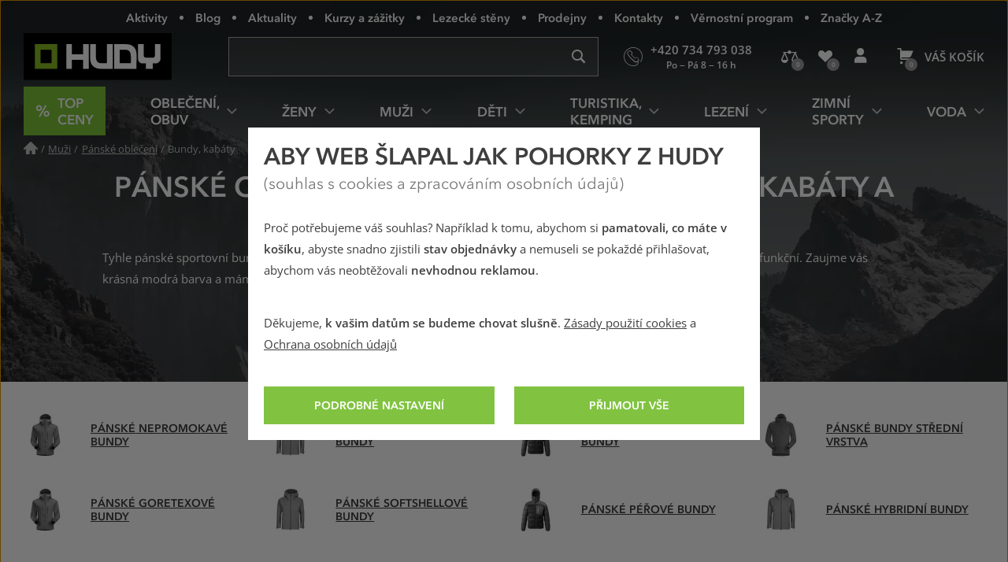

--- FILE ---
content_type: text/html; charset=utf-8
request_url: https://www.hudy.cz/bundy-panske/modra/xxxl
body_size: 44010
content:
<!DOCTYPE html>
<!--[if IE 9 ]><html class="ie9 no-js disable-transition" lang="cs"> <![endif]-->
<!--[if (gt IE 9)|!(IE)]><!--> <html class="no-js disable-transition" lang="cs"> <!--<![endif]-->
	<head>

<meta charset="utf-8">
<meta name="designer" content="PeckaDesign (www.peckadesign.cz)">

<meta name="HandheldFriendly" content="True">
<meta name="MobileOptimized" content="320">
<meta name="viewport" content="width=device-width, initial-scale=1.0, minimum-scale=1.0, viewport-fit=cover">
<meta name="format-detection" content="telephone=no">
<meta http-equiv="X-UA-Compatible" content="IE=edge,chrome=1">

<meta name="description" content=" Tyhle pánské sportovní bundy, kabáty a parky, které koupíte již od 2699 Kč, vás udrží v teple i suchu. Navíc jsou stylové i funkční. Zaujme vás krásná modrá barva a máme i vaši velikost: XXXL. Skladem na 8 prodejnách.">
<meta property="og:description" content=" Tyhle pánské sportovní bundy, kabáty a parky, které koupíte již od 2699 Kč, vás udrží v teple i suchu. Navíc jsou stylové i funkční. Zaujme vás krásná modrá barva a máme i vaši velikost: XXXL. Skladem na 8 prodejnách.">

<title id="snippet-head-title">Pánské sportovní bundy, kabáty a parky, barva modrá, vel. XXXL | Hudy.cz</title>

<script type="text/javascript">document.documentElement.className = document.documentElement.className.replace('no-js','js');</script>
<script>var Nette = { noInit: true };</script>

<link rel="stylesheet" type="text/css" href="/styles/styles.css?version=432e1c007dc8814f715240853642579142b6946f" media="screen">
<link rel="stylesheet" type="text/css" href="/styles/print.css?version=940b748dfddc93998ea3360dc90209aa149bcae7" media="print">

<link rel="preload" href="/webfonts/icons-b2c.woff2?v=02042025" as="font" type="font/woff2" crossorigin="anonymous"> 

<link rel="preload" href="/webfonts/avenir-next-regular.woff2?v=04122024" as="font" type="font/woff2" crossorigin="anonymous">
<link rel="preload" href="/webfonts/avenir-next-demi.woff2?v=04122024" as="font" type="font/woff2" crossorigin="anonymous">
<link rel="preload" href="/webfonts/open-sans-regular.woff2?v=07122023" as="font" type="font/woff2" crossorigin="anonymous">
<link rel="preload" href="/webfonts/open-sans-demi.woff2?v=07122023" as="font" type="font/woff2" crossorigin="anonymous">

<link rel="apple-touch-icon" sizes="180x180" href="/img/icon/apple-touch-icon.png?version=f9dbc062b6da01bffed977cc77ef55196a9bfad6">
<link rel="icon" type="image/png" sizes="32x32" href="/img/icon/favicon-32x32.png?version=845cbd47e5290e57c33d767af174703764864068">
<link rel="icon" type="image/png" sizes="16x16" href="/img/icon/favicon-16x16.png?version=4de37974feeeb7eb6cc45d4bfc3d43bb3c85a86a">
<link rel="manifest" href="/img/icon/manifest.json?version=a0251f043e048263ef16b60992221ddd51a0145c">
<link rel="shortcut icon" href="/img/icon/favicon.ico?version=eb2a46988e6afb19948e5b27affd500da750d46e">
<meta name="apple-mobile-web-app-title" content="Hudy.cz">
<meta name="application-name" content="Hudy.cz">
<meta name="msapplication-config" content="/img/icon/browserconfig.xml?version=837e7173fbf7848e8f6933c00d9e948a7c14b44d">
<meta name="theme-color" content="#1a1918">
<link rel="mask-icon" href="/img/icon/safari-pinned-tab.svg?version=bb5292ccda72ed444633c99a3b190634b7352e43" color="#89bd24">

<meta property="og:title" content="Pánské sportovní bundy, kabáty a parky, barva modrá, vel. XXXL | Hudy.cz">

	<meta property="og:image" content="https://cdn.hudy.cz/images/share/8/34648.jpg">
	<meta property="og:image:width" content="1000">
	<meta property="og:image:height" content="1000">
	<meta itemprop="image primaryImageOfPage" content="https://cdn.hudy.cz/images/share/8/34648.jpg">

<meta property="og:url" content="https://www.hudy.cz/bundy-panske/modra/xxxl">

<meta property="fb:admins" content="100005721999498">
<meta property="fb:page_id" content="XXXXX">
<meta property="fb:app_id" content="XXXX">
<meta property="og:site_name" content="Hudy.cz">
<meta property="og:type" content="article">

<meta name="google-site-verification" content="woxXhy1grq-GyGKfGJ0ilDS4zjiwAqSRBnorezRC3wA">

<script type="text/javascript">
	var _smartsupp = _smartsupp || {};
	_smartsupp.key = '1f5412f7bd237c7039124831d1705ebc7fad451e';
	setTimeout(function() {
		window.smartsupp || (function (d) {
			var s, c, o = smartsupp = function () {
				o._.push(arguments)
			};
			o._ = [];
			s = d.getElementsByTagName('script')[0];
			c = d.createElement('script');
			c.type = 'text/javascript';
			c.charset = 'utf-8';
			c.async = true;
			c.onload = function () {
				smartsupp('language', "cs");
			};
			c.src = 'https://www.smartsuppchat.com/loader.js?';
			s.parentNode.insertBefore(c, s);
		})(document)
	}, 5000);
</script>
<script>
!function(e,n,t,i,r,o){function s(e){if("number"!=typeof e)return e;var n=new Date;return new Date(n.getTime()+1e3*e)}var a=4e3,c="xnpe_async_hide";function p(e){return e.reduce((function(e,n){return e[n]=function(){e._.push([n.toString(),arguments])},e}),{_:[]})}function m(e,n,t){var i=t.createElement(n);i.src=e;var r=t.getElementsByTagName(n)[0];return r.parentNode.insertBefore(i,r),i}function u(e){return"[object Date]"===Object.prototype.toString.call(e)}o.target=o.target||"https://api.exponea.com",o.file_path=o.file_path||o.target+"/js/exponea.min.js",r[n]=p(["anonymize","initialize","identify","getSegments","update","track","trackLink","trackEnhancedEcommerce","getHtml","showHtml","showBanner","showWebLayer","ping","getAbTest","loadDependency","getRecommendation","reloadWebLayers","_preInitialize","_initializeConfig"]),r[n].notifications=p(["isAvailable","isSubscribed","subscribe","unsubscribe"]),r[n].segments=p(["subscribe"]),r[n]["snippetVersion"]="v2.7.0",function(e,n,t){e[n]["_"+t]={},e[n]["_"+t].nowFn=Date.now,e[n]["_"+t].snippetStartTime=e[n]["_"+t].nowFn()}(r,n,"performance"),function(e,n,t,i,r,o){e[r]={sdk:e[i],sdkObjectName:i,skipExperiments:!!t.new_experiments,sign:t.token+"/"+(o.exec(n.cookie)||["","new"])[1],path:t.target}}(r,e,o,n,i,RegExp("__exponea_etc__"+"=([\\w-]+)")),function(e,n,t){m(e.file_path,n,t)}(o,t,e),function(e,n,t,i,r,o,p){if(e.new_experiments){!0===e.new_experiments&&(e.new_experiments={});var l,f=e.new_experiments.hide_class||c,_=e.new_experiments.timeout||a,g=encodeURIComponent(o.location.href.split("#")[0]);e.cookies&&e.cookies.expires&&("number"==typeof e.cookies.expires||u(e.cookies.expires)?l=s(e.cookies.expires):e.cookies.expires.tracking&&("number"==typeof e.cookies.expires.tracking||u(e.cookies.expires.tracking))&&(l=s(e.cookies.expires.tracking))),l&&l<new Date&&(l=void 0);var d=e.target+"/webxp/"+n+"/"+o[t].sign+"/modifications.min.js?http-referer="+g+"&timeout="+_+"ms"+(l?"&cookie-expires="+Math.floor(l.getTime()/1e3):"");"sync"===e.new_experiments.mode&&o.localStorage.getItem("__exponea__sync_modifications__")?function(e,n,t,i,r){t[r][n]="<"+n+' src="'+e+'"></'+n+">",i.writeln(t[r][n]),i.writeln("<"+n+">!"+r+".init && document.writeln("+r+"."+n+'.replace("/'+n+'/", "/'+n+'-async/").replace("><", " async><"))</'+n+">")}(d,n,o,p,t):function(e,n,t,i,r,o,s,a){o.documentElement.classList.add(e);var c=m(t,i,o);function p(){r[a].init||m(t.replace("/"+i+"/","/"+i+"-async/"),i,o)}function u(){o.documentElement.classList.remove(e)}c.onload=p,c.onerror=p,r.setTimeout(u,n),r[s]._revealPage=u}(f,_,d,n,o,p,r,t)}}(o,t,i,0,n,r,e),function(e,n,t){var i;e[n]._initializeConfig(t),(null===(i=t.experimental)||void 0===i?void 0:i.non_personalized_weblayers)&&e[n]._preInitialize(t),e[n].start=function(i){i&&Object.keys(i).forEach((function(e){return t[e]=i[e]})),e[n].initialize(t)}}(r,n,o)}(document,"exponea","script","webxpClient",window,{
	target: "https://analytics-api.hudy.cz",
	token: "cd4c1ca4-7b5d-11eb-a228-36b212cd83fd",
	experimental: {
		non_personalized_weblayers: true
	},
});
</script>
<script type="text/plain"  data-cookie-consent="marketing">
exponea.start();
</script>
<script type="text/javascript">var dataLayer = dataLayer || [];var push = {"pageType":"Kategorie","userType":"not logged in","section":"Mu\u017ei","category":"P\u00e1nsk\u00e9 outdoorov\u00e9 a sportovn\u00ed bundy, kab\u00e1ty a parky","gdprRemarketing":0,"_clear":true};dataLayer.push(push);</script>
<script type="text/javascript" id="snippet-google-dataLayer-init">
	var dataLayer = dataLayer || [{"analytics_storage":"denied","ad_storage":"denied","ad_user_data":"denied","ad_personalization":"denied","functionality_storage":"granted"}];
	function gtag(){ dataLayer.push(arguments); }
	gtag('consent', 'default', {"analytics_storage":"denied","ad_storage":"denied","ad_user_data":"denied","ad_personalization":"denied","functionality_storage":"granted"});
</script> <script>
	// Matches polyfill, https://developer.mozilla.org/en-US/docs/Web/API/Element/matches
	if (! Element.prototype.matches) {
		Element.prototype.matches = Element.prototype.msMatchesSelector;
	}

	// Closest polyfill, https://developer.mozilla.org/en-US/docs/Web/API/Element/closest
	if (! Element.prototype.closest) {
		Element.prototype.closest = function (s) {
			var el = this;
			if (! document.documentElement.contains(el)) return null;
			do {
				if (el.matches(s)) return el;
				el = el.parentElement || el.parentNode;
			} while (el !== null && el.nodeType === 1);
			return null;
		};
	}

	// Událost navěšená na document (tj. i pro AJAXem donačtené prvky)
	document.addEventListener('click', function(ev) {
		var clicked = ev.target || ev.srcElement;
		var el = clicked.closest('[data-datalayer-click]');

		if (el && 'dataLayer' in window && 'callable' in window.dataLayer) {
			var callables = el.getAttribute('data-datalayer-click').split(';');

			callables.forEach(function (callable) {
				callable = callable.trim();

				if (callable in window.dataLayer.callable) {
					var push = window.dataLayer.callable[callable];


						if (! (ev.button || ev.ctrlKey || ev.shiftKey || ev.altKey || ev.metaKey || el.getAttribute('target') === '_blank')) {
							var href = el.href;

							if (href && (' ' + el.className + ' ').indexOf(' ajax ') === -1) {
								ev.preventDefault();
								var t = null;

								push['eventCallback'] = function () {
									clearTimeout(t);
									document.location = href;
								};
								t = setTimeout(function () {
									push['eventCallback'].call();
								}, 666);

							} else {
								push['eventCallback'] = function () {
									dataLayer.push({'event': 'pageViewFired'});
								};
							}
						}

					window.dataLayer.push(push);
				}
			});
		}
	});
</script>
<!-- Google Tag Manager -->
<script>
	(function (w, d, s, l, i) {
		w[l] = w[l] || [];
		w[l].push({
			'gtm.start': new Date().getTime(), event: 'gtm.js'
		});
		var f = d.getElementsByTagName(s)[0], j = d.createElement(s), dl = l != 'dataLayer' ? '&l=' + l : '';
		j.async = true;
		j.src = '//www.googletagmanager.com/gtm.js?id=' + i + dl;
		f.parentNode.insertBefore(j, f);
	})(window, document, 'script', 'dataLayer', "GTM-T3F8J9P");
</script>
<!-- End Google Tag Manager -->

	<meta name="robots" content="index,follow">

<link rel="canonical" href="https://www.hudy.cz/bundy-panske/modra/xxxl">
	</head>

	<body>
<!-- Google Tag Manager Noscript -->
<noscript>
	<iframe src="//www.googletagmanager.com/ns.html?id=GTM-T3F8J9P" height="0" width="0"
			style="display:none;visibility:hidden">
	</iframe>
</noscript>
<!-- End Google Tag Manager Noscript -->



		<ul class="nav-skip ul--reset">
			<li><a href="#main" accesskey="2" title="Přejít k obsahu (Klávesová zkratka: Alt + 2)">Přejít k obsahu</a></li>
			<li><a href="#main-menu">Přejít k hlavnímu menu</a></li>
			<li><a href="#search-box">Přejít k vyhledávání</a></li>
		</ul>

		<div id="page-wrap" class="u-relative">
			<header role="banner" class="header">
				<div class="l-in-box u-p-0">
						<p class="header__logo">
							<a class="header__logo-inner img-box" href="/">
								<img class="header__logo-img img-box__img" src="/img/logo.svg?version=ed0b5b1ff73a80f2b7ec5281e7c75fd8de8495c7" width="186" alt="logo Hudy">
							</a>
						</p>

					<section>
						<h2 class="main-menu-link">
							<a href="#offcanvas-menu" class="main-menu-link__link u-flex u-ai-c u-jc-c u-td-n js-offcanvas-ext-link">
								<i class="main-menu-link__icon icon icon--hamburger" aria-hidden="true">Menu</i>
								<span class="sr-only">HUDY navigace</span>
							</a>
						</h2>

						<div id="offcanvas-menu" class="offcanvas offcanvas--left offcanvas--right@w768">
							<div class="offcanvas__box">
								<p class="offcanvas__heading" aria-hidden="true">
									<a href="#" class="offcanvas__heading-text offcanvas__heading-text--link complex-link complex-link--hover-underline js-ca-control">
										<i class="offcanvas__heading-icon icon icon--close" aria-hidden="true"></i>
										<span class="complex-link__underline">Skrýt menu</span>
									</a>
								</p>

								<div class="offcanvas__content offcanvas__content--no-pt">
									<div id="main-menu-wrapper" class="main-menu">

<nav id="main-menu" class="main-menu__menu" aria-labelledby="main-menu-label">
	<h2 id="main-menu-label" class="sr-only">Hlavní menu</h2>

	<ul class="main-menu__list main-menu__list--root ul--reset">

		<li class="main-menu__item main-menu__item--root">
			<a class="main-menu__link main-menu__link--root main-menu__link-green complex-link complex-link--hover-underline px-0" href="/top-ceny-hudy">
				<span class="main-menu__link-green-inner">
					<i class="main-menu__icon icon icon--text u-white u-fw-900" aria-hidden="true" data-content="%"></i>
					<span class="main-menu__link-inner complex-link__underline">Top ceny</span>
				</span>
			</a>
		</li>


			<li class="main-menu__item main-menu__item--root main-menu__item--has-submenu">
				<a class="main-menu__link main-menu__link--root complex-link complex-link--hover-underline" href="/obleceni-obuv">
					<span class="main-menu__link-inner complex-link__underline">Oblečení, obuv</span>
					<i class="main-menu__icon main-menu__icon--submenu icon" aria-hidden="true"></i>
				</a>

				<div class="main-menu__submenu">
					<p class="main-menu__item main-menu__item--back" aria-hidden="true">
						<a class="main-menu__link main-menu__link--back complex-link complex-link--hover-underline" href="#">
							<i class="main-menu__icon main-menu__icon--back icon icon--left" aria-hidden="true"></i>
							<span class="main-menu__link-inner complex-link__underline">Oblečení, obuv</span>
						</a>
					</p>

					<a href="#" class="main-menu__submenu-close">
						<i class="icon icon--close" aria-hidden="true"></i>
						<span class="sr-only">Zavřít</span>
					</a>

					<div class="main-menu__col main-menu__col--categories">
						<div class="l-row l-row--gutter-m u-ai-fs">

							<div class="main-menu__subcategories l-row__col l-row__col--1/3@w960 l-row__col--1/4@w1200">
								<h4 class="main-menu__item main-menu__item--submenu-heading">
									<a href="/bundy-kabaty" class="main-menu__link main-menu__link--submenu-heading">
										Bundy, kabáty
										<span class="main-menu__img-box img-box img-box--fixed-ratio">
											<img src="[data-uri]"
											     data-src="https://cdn.hudy.cz/images/w55h55-jpg/6/127286.jpg"
											     data-srcset="https://cdn.hudy.cz/images/w55h55-jpg/6/127286.jpg 1.00x, https://cdn.hudy.cz/images/w55h55-jpg-2x/6/127286.jpg 2.00x"
											     class="img-box__img js-lazy--menu" alt="Outdoorové a sportovní bundy a kabáty">
										</span>
									</a>
								</h4>
								<div class="main-menu__wrap-items-level-2 js-collapsable">
									
										<ul class="main-menu__list main-menu__list--level-2 ul--reset">
												<li class="main-menu__item">
													<a href="/nepromokave-bundy-kabaty" class="main-menu__link">
														Nepromokavé bundy
													</a>
												</li>

												<li class="main-menu__item">
													<a href="/vetruodolne-bundy-kabaty" class="main-menu__link">
														Větruodolné bundy
													</a>
												</li>

												<li class="main-menu__item">
													<a href="/zateplene-bundy-kabaty" class="main-menu__link">
														Zimní a zateplené bundy
													</a>
												</li>

												<li class="main-menu__item">
													<a href="/bundy-stredni-vrstva" class="main-menu__link">
														Bundy střední vrstva
													</a>
												</li>

												<li class="main-menu__item">
													<a href="/goretexove-bundy-kabaty" class="main-menu__link">
														Goretexové bundy
													</a>
												</li>

												<li class="main-menu__item">
													<a href="/softshellove-bundy-kabaty" class="main-menu__link">
														Softshellové bundy
													</a>
												</li>

													 </ul>
	<p class="main-menu__item main-menu__item--more u-hidden@w960-max">
		<a href="/bundy-kabaty" class="main-menu__link complex-link complex-link--hover-underline ca-control" aria-hidden="true">
			<span class="complex-link__underline">
				<span class="ca-control-expand">Další kategorie</span>
				<span class="ca-control-collapse">Skrýt další kategorie</span>
			</span>
			<i class="icon icon--down ca-icon" aria-hidden="true"></i>
		</a>
	</p>
													 <ul class="main-menu__list main-menu__list--level-2 ul--reset ca-box">
												<li class="main-menu__item">
													<a href="/perove-bundy-kabaty" class="main-menu__link">
														Péřové bundy
													</a>
												</li>

												<li class="main-menu__item">
													<a href="/hybridni-bundy-kabaty" class="main-menu__link">
														Hybridní bundy
													</a>
												</li>

										</ul>
											<p class="main-menu__item u-hidden@w960">
												<a href="/bundy-kabaty" class="main-menu__link">
													Další kategorie
												</a>
											</p>

								</div>
							</div>

							<div class="main-menu__subcategories l-row__col l-row__col--1/3@w960 l-row__col--1/4@w1200">
								<h4 class="main-menu__item main-menu__item--submenu-heading">
									<a href="/kalhoty" class="main-menu__link main-menu__link--submenu-heading">
										Kalhoty
										<span class="main-menu__img-box img-box img-box--fixed-ratio">
											<img src="[data-uri]"
											     data-src="https://cdn.hudy.cz/images/w55h55-jpg/7/127287.jpg"
											     data-srcset="https://cdn.hudy.cz/images/w55h55-jpg/7/127287.jpg 1.00x, https://cdn.hudy.cz/images/w55h55-jpg-2x/7/127287.jpg 2.00x"
											     class="img-box__img js-lazy--menu" alt="Outdoorové, turistické a sportovní kalhoty">
										</span>
									</a>
								</h4>
								<div class="main-menu__wrap-items-level-2 js-collapsable">
									
										<ul class="main-menu__list main-menu__list--level-2 ul--reset">
												<li class="main-menu__item">
													<a href="/nepromokave-kalhoty" class="main-menu__link">
														Nepromokavé kalhoty
													</a>
												</li>

												<li class="main-menu__item">
													<a href="/vetruodolne-kalhoty" class="main-menu__link">
														Větruodolné kalhoty
													</a>
												</li>

												<li class="main-menu__item">
													<a href="/zateplene-kalhoty" class="main-menu__link">
														Zimní a zateplené kalhoty
													</a>
												</li>

												<li class="main-menu__item">
													<a href="/goretexove-kalhoty" class="main-menu__link">
														Goretexové kalhoty
													</a>
												</li>

												<li class="main-menu__item">
													<a href="/softshellove-kalhoty" class="main-menu__link">
														Softshellové kalhoty
													</a>
												</li>

												<li class="main-menu__item">
													<a href="/leginy" class="main-menu__link">
														Legíny
													</a>
												</li>

													 </ul>
	<p class="main-menu__item main-menu__item--more u-hidden@w960-max">
		<a href="/kalhoty" class="main-menu__link complex-link complex-link--hover-underline ca-control" aria-hidden="true">
			<span class="complex-link__underline">
				<span class="ca-control-expand">Další kategorie</span>
				<span class="ca-control-collapse">Skrýt další kategorie</span>
			</span>
			<i class="icon icon--down ca-icon" aria-hidden="true"></i>
		</a>
	</p>
													 <ul class="main-menu__list main-menu__list--level-2 ul--reset ca-box">
												<li class="main-menu__item">
													<a href="/ostatni-kalhoty" class="main-menu__link">
														Ostatní kalhoty
													</a>
												</li>

										</ul>
											<p class="main-menu__item u-hidden@w960">
												<a href="/kalhoty" class="main-menu__link">
													Další kategorie
												</a>
											</p>

								</div>
							</div>

							<div class="main-menu__subcategories l-row__col l-row__col--1/3@w960 l-row__col--1/4@w1200">
								<h4 class="main-menu__item main-menu__item--submenu-heading">
									<a href="/doplnky-k-obleceni" class="main-menu__link main-menu__link--submenu-heading">
										Doplňky k oblečení
										<span class="main-menu__img-box img-box img-box--fixed-ratio">
											<img src="[data-uri]"
											     data-src="https://cdn.hudy.cz/images/w55h55-jpg/4/127294.jpg"
											     data-srcset="https://cdn.hudy.cz/images/w55h55-jpg/4/127294.jpg 1.00x, https://cdn.hudy.cz/images/w55h55-jpg-2x/4/127294.jpg 2.00x"
											     class="img-box__img js-lazy--menu" alt="Doplňky k oblečení">
										</span>
									</a>
								</h4>
								<div class="main-menu__wrap-items-level-2 js-collapsable">
									
										<ul class="main-menu__list main-menu__list--level-2 ul--reset">
												<li class="main-menu__item">
													<a href="/ponozky-podkolenky-navleky" class="main-menu__link">
														Ponožky, podkolenky, návleky
													</a>
												</li>

												<li class="main-menu__item">
													<a href="/cepice-klobouky-kukly-celenky" class="main-menu__link">
														Pokrývky hlavy
													</a>
												</li>

												<li class="main-menu__item">
													<a href="/satky-saly-nakrcniky" class="main-menu__link">
														Šátky, nákrčníky, roušky
													</a>
												</li>

												<li class="main-menu__item">
													<a href="/rukavice" class="main-menu__link">
														Rukavice
													</a>
												</li>

												<li class="main-menu__item">
													<a href="/pasky" class="main-menu__link">
														Pásky
													</a>
												</li>

												<li class="main-menu__item">
													<a href="/plastenky-ponca" class="main-menu__link">
														Pláštěnky, ponča
													</a>
												</li>

										</ul>

								</div>
							</div>

							<div class="main-menu__subcategories l-row__col l-row__col--1/3@w960 l-row__col--1/4@w1200">
								<h4 class="main-menu__item main-menu__item--submenu-heading">
									<a href="/outdoorove-a-trekove-boty" class="main-menu__link main-menu__link--submenu-heading">
										Boty
										<span class="main-menu__img-box img-box img-box--fixed-ratio">
											<img src="[data-uri]"
											     data-src="https://cdn.hudy.cz/images/w55h55-jpg/5/127295.jpg"
											     data-srcset="https://cdn.hudy.cz/images/w55h55-jpg/5/127295.jpg 1.00x, https://cdn.hudy.cz/images/w55h55-jpg-2x/5/127295.jpg 2.00x"
											     class="img-box__img js-lazy--menu" alt="Outdoorové a trekové boty, pohorky">
										</span>
									</a>
								</h4>
								<div class="main-menu__wrap-items-level-2 js-collapsable">
									
										<ul class="main-menu__list main-menu__list--level-2 ul--reset">
												<li class="main-menu__item">
													<a href="/horolezecke-boty" class="main-menu__link">
														Horolezecké boty
													</a>
												</li>

												<li class="main-menu__item">
													<a href="/trekove-boty-na-tezkou-turistiku" class="main-menu__link">
														Boty na těžkou turistiku
													</a>
												</li>

												<li class="main-menu__item">
													<a href="/trekove-boty-na-lehkou-turistiku" class="main-menu__link">
														Boty na lehkou turistiku
													</a>
												</li>

												<li class="main-menu__item">
													<a href="/zimni-boty" class="main-menu__link">
														Zimní boty
													</a>
												</li>

												<li class="main-menu__item">
													<a href="/nepromokave-boty" class="main-menu__link">
														Nepromokavé boty
													</a>
												</li>

												<li class="main-menu__item">
													<a href="/goretexove-boty" class="main-menu__link">
														Goretexové boty
													</a>
												</li>

													 </ul>
	<p class="main-menu__item main-menu__item--more u-hidden@w960-max">
		<a href="/outdoorove-a-trekove-boty" class="main-menu__link complex-link complex-link--hover-underline ca-control" aria-hidden="true">
			<span class="complex-link__underline">
				<span class="ca-control-expand">Další kategorie</span>
				<span class="ca-control-collapse">Skrýt další kategorie</span>
			</span>
			<i class="icon icon--down ca-icon" aria-hidden="true"></i>
		</a>
	</p>
													 <ul class="main-menu__list main-menu__list--level-2 ul--reset ca-box">
												<li class="main-menu__item">
													<a href="/nastupovky" class="main-menu__link">
														Nástupovky
													</a>
												</li>

												<li class="main-menu__item">
													<a href="/boty-do-mesta" class="main-menu__link">
														Boty do města
													</a>
												</li>

												<li class="main-menu__item">
													<a href="/bezecke-boty" class="main-menu__link">
														Trailové běžecké boty
													</a>
												</li>

												<li class="main-menu__item">
													<a href="/barefoot-boty" class="main-menu__link">
														Barefoot boty
													</a>
												</li>

												<li class="main-menu__item">
													<a href="/multisport-boty" class="main-menu__link">
														Multisport boty
													</a>
												</li>

												<li class="main-menu__item">
													<a href="/prezuvky" class="main-menu__link">
														Přezůvky
													</a>
												</li>

										</ul>
											<p class="main-menu__item u-hidden@w960">
												<a href="/outdoorove-a-trekove-boty" class="main-menu__link">
													Další kategorie
												</a>
											</p>

								</div>
							</div>

							<div class="main-menu__subcategories l-row__col l-row__col--1/3@w960 l-row__col--1/4@w1200">
								<h4 class="main-menu__item main-menu__item--submenu-heading">
									<a href="/svetry-mikiny" class="main-menu__link main-menu__link--submenu-heading">
										Svetry, mikiny
										<span class="main-menu__img-box img-box img-box--fixed-ratio">
											<img src="[data-uri]"
											     data-src="https://cdn.hudy.cz/images/w55h55-jpg/1/127291.jpg"
											     data-srcset="https://cdn.hudy.cz/images/w55h55-jpg/1/127291.jpg 1.00x, https://cdn.hudy.cz/images/w55h55-jpg-2x/1/127291.jpg 2.00x"
											     class="img-box__img js-lazy--menu" alt="OUTDOOROVÉ A SPORTOVNÍ Svetry, mikiny">
										</span>
									</a>
								</h4>
								<div class="main-menu__wrap-items-level-2 js-collapsable">
										<p class="main-menu__item main-menu__item--more u-hidden@w960-max">
		<a href="/svetry-mikiny" class="main-menu__link complex-link complex-link--hover-underline ca-control" aria-hidden="true">
			<span class="complex-link__underline">
				<span class="ca-control-expand">Další kategorie</span>
				<span class="ca-control-collapse">Skrýt další kategorie</span>
			</span>
			<i class="icon icon--down ca-icon" aria-hidden="true"></i>
		</a>
	</p>
										<ul class="main-menu__list main-menu__list--level-2 ul--reset ca-box">
												<li class="main-menu__item">
													<a href="/mikiny" class="main-menu__link">
														Mikiny
													</a>
												</li>
												<li class="main-menu__item">
													<a href="/svetry" class="main-menu__link">
														Svetry
													</a>
												</li>
												<li class="main-menu__item">
													<a href="/pulovry" class="main-menu__link">
														Pulovry
													</a>
												</li>
										</ul>
								</div>
							</div>

							<div class="main-menu__subcategories l-row__col l-row__col--1/3@w960 l-row__col--1/4@w1200">
								<h4 class="main-menu__item main-menu__item--submenu-heading">
									<a href="/kratasy-3-4-kalhoty" class="main-menu__link main-menu__link--submenu-heading">
										Kraťasy, 3/4 kalhoty
										<span class="main-menu__img-box img-box img-box--fixed-ratio">
											<img src="[data-uri]"
											     data-src="https://cdn.hudy.cz/images/w55h55-jpg/8/127288.jpg"
											     data-srcset="https://cdn.hudy.cz/images/w55h55-jpg/8/127288.jpg 1.00x, https://cdn.hudy.cz/images/w55h55-jpg-2x/8/127288.jpg 2.00x"
											     class="img-box__img js-lazy--menu" alt="OUTDOOROVÉ A SPORTOVNÍ  Kraťasy, 3/4 kalhoty">
										</span>
									</a>
								</h4>
								<div class="main-menu__wrap-items-level-2 js-collapsable">
										<p class="main-menu__item main-menu__item--more u-hidden@w960-max">
		<a href="/kratasy-3-4-kalhoty" class="main-menu__link complex-link complex-link--hover-underline ca-control" aria-hidden="true">
			<span class="complex-link__underline">
				<span class="ca-control-expand">Další kategorie</span>
				<span class="ca-control-collapse">Skrýt další kategorie</span>
			</span>
			<i class="icon icon--down ca-icon" aria-hidden="true"></i>
		</a>
	</p>
										<ul class="main-menu__list main-menu__list--level-2 ul--reset ca-box">
												<li class="main-menu__item">
													<a href="/kratasy" class="main-menu__link">
														Kraťasy
													</a>
												</li>
												<li class="main-menu__item">
													<a href="/3-4-kalhoty" class="main-menu__link">
														3/4 kalhoty
													</a>
												</li>
										</ul>
								</div>
							</div>

							<div class="main-menu__subcategories l-row__col l-row__col--1/3@w960 l-row__col--1/4@w1200">
								<h4 class="main-menu__item main-menu__item--submenu-heading">
									<a href="/trika-kosile-tilka" class="main-menu__link main-menu__link--submenu-heading">
										Trika, košile, tílka
										<span class="main-menu__img-box img-box img-box--fixed-ratio">
											<img src="[data-uri]"
											     data-src="https://cdn.hudy.cz/images/w55h55-jpg/2/127292.jpg"
											     data-srcset="https://cdn.hudy.cz/images/w55h55-jpg/2/127292.jpg 1.00x, https://cdn.hudy.cz/images/w55h55-jpg-2x/2/127292.jpg 2.00x"
											     class="img-box__img js-lazy--menu" alt="Trika, košile, tílka">
										</span>
									</a>
								</h4>
								<div class="main-menu__wrap-items-level-2 js-collapsable">
										<p class="main-menu__item main-menu__item--more u-hidden@w960-max">
		<a href="/trika-kosile-tilka" class="main-menu__link complex-link complex-link--hover-underline ca-control" aria-hidden="true">
			<span class="complex-link__underline">
				<span class="ca-control-expand">Další kategorie</span>
				<span class="ca-control-collapse">Skrýt další kategorie</span>
			</span>
			<i class="icon icon--down ca-icon" aria-hidden="true"></i>
		</a>
	</p>
										<ul class="main-menu__list main-menu__list--level-2 ul--reset ca-box">
												<li class="main-menu__item">
													<a href="/trika-tilka" class="main-menu__link">
														Trička a tílka
													</a>
												</li>
												<li class="main-menu__item">
													<a href="/kosile" class="main-menu__link">
														Košile
													</a>
												</li>
										</ul>
								</div>
							</div>

							<div class="main-menu__subcategories l-row__col l-row__col--1/3@w960 l-row__col--1/4@w1200">
								<h4 class="main-menu__item main-menu__item--submenu-heading">
									<a href="/sandaly-a-zabky" class="main-menu__link main-menu__link--submenu-heading">
										Sandály a žabky
										<span class="main-menu__img-box img-box img-box--fixed-ratio">
											<img src="[data-uri]"
											     data-src="https://cdn.hudy.cz/images/w55h55-jpg/7/127297.jpg"
											     data-srcset="https://cdn.hudy.cz/images/w55h55-jpg/7/127297.jpg 1.00x, https://cdn.hudy.cz/images/w55h55-jpg-2x/7/127297.jpg 2.00x"
											     class="img-box__img js-lazy--menu" alt="Outdoorové a sportovní sandály a žabky">
										</span>
									</a>
								</h4>
								<div class="main-menu__wrap-items-level-2 js-collapsable">
										<p class="main-menu__item main-menu__item--more u-hidden@w960-max">
		<a href="/sandaly-a-zabky" class="main-menu__link complex-link complex-link--hover-underline ca-control" aria-hidden="true">
			<span class="complex-link__underline">
				<span class="ca-control-expand">Další kategorie</span>
				<span class="ca-control-collapse">Skrýt další kategorie</span>
			</span>
			<i class="icon icon--down ca-icon" aria-hidden="true"></i>
		</a>
	</p>
										<ul class="main-menu__list main-menu__list--level-2 ul--reset ca-box">
												<li class="main-menu__item">
													<a href="/turisticke-sandaly" class="main-menu__link">
														Turistické sandály
													</a>
												</li>
												<li class="main-menu__item">
													<a href="/mestske-sandaly" class="main-menu__link">
														Městské sandály
													</a>
												</li>
												<li class="main-menu__item">
													<a href="/polouzavrene-sandaly" class="main-menu__link">
														Polouzavřené sandály
													</a>
												</li>
												<li class="main-menu__item">
													<a href="/zabky" class="main-menu__link">
														Žabky
													</a>
												</li>
										</ul>
								</div>
							</div>

							<div class="main-menu__subcategories l-row__col l-row__col--1/3@w960 l-row__col--1/4@w1200">
								<h4 class="main-menu__item main-menu__item--submenu-heading">
									<a href="/vesty" class="main-menu__link main-menu__link--submenu-heading">
										Vesty
										<span class="main-menu__img-box img-box img-box--fixed-ratio">
											<img src="[data-uri]"
											     data-src="https://cdn.hudy.cz/images/w55h55-jpg/0/127290.jpg"
											     data-srcset="https://cdn.hudy.cz/images/w55h55-jpg/0/127290.jpg 1.00x, https://cdn.hudy.cz/images/w55h55-jpg-2x/0/127290.jpg 2.00x"
											     class="img-box__img js-lazy--menu" alt="Outdoorové a sportovní vesty">
										</span>
									</a>
								</h4>
								<div class="main-menu__wrap-items-level-2 js-collapsable">
										<p class="main-menu__item main-menu__item--more u-hidden@w960-max">
		<a href="/vesty" class="main-menu__link complex-link complex-link--hover-underline ca-control" aria-hidden="true">
			<span class="complex-link__underline">
				<span class="ca-control-expand">Další kategorie</span>
				<span class="ca-control-collapse">Skrýt další kategorie</span>
			</span>
			<i class="icon icon--down ca-icon" aria-hidden="true"></i>
		</a>
	</p>
										<ul class="main-menu__list main-menu__list--level-2 ul--reset ca-box">
												<li class="main-menu__item">
													<a href="/vetruodolne-vesty" class="main-menu__link">
														Větruodolné vesty
													</a>
												</li>
												<li class="main-menu__item">
													<a href="/zateplene-vesty" class="main-menu__link">
														Zateplené vesty
													</a>
												</li>
												<li class="main-menu__item">
													<a href="/vesty-stredni-vrstva" class="main-menu__link">
														Vesty střední vrstva
													</a>
												</li>
												<li class="main-menu__item">
													<a href="/softshellove-vesty" class="main-menu__link">
														Softshellové vesty
													</a>
												</li>
												<li class="main-menu__item">
													<a href="/perove-vesty" class="main-menu__link">
														Péřové vesty
													</a>
												</li>
												<li class="main-menu__item">
													<a href="/hybridni-vesty" class="main-menu__link">
														Hybridní vesty
													</a>
												</li>
										</ul>
								</div>
							</div>

							<div class="main-menu__subcategories l-row__col l-row__col--1/3@w960 l-row__col--1/4@w1200">
								<h4 class="main-menu__item main-menu__item--submenu-heading">
									<a href="/saty-sukne" class="main-menu__link main-menu__link--submenu-heading">
										Šaty, sukně
										<span class="main-menu__img-box img-box img-box--fixed-ratio">
											<img src="[data-uri]"
											     data-src="https://cdn.hudy.cz/images/w55h55-jpg/9/127289.jpg"
											     data-srcset="https://cdn.hudy.cz/images/w55h55-jpg/9/127289.jpg 1.00x, https://cdn.hudy.cz/images/w55h55-jpg-2x/9/127289.jpg 2.00x"
											     class="img-box__img js-lazy--menu" alt="OUTDOOROVÉ A SPORTOVNÍ  Šaty, sukně">
										</span>
									</a>
								</h4>
								<div class="main-menu__wrap-items-level-2 js-collapsable">
										<p class="main-menu__item main-menu__item--more u-hidden@w960-max">
		<a href="/saty-sukne" class="main-menu__link complex-link complex-link--hover-underline ca-control" aria-hidden="true">
			<span class="complex-link__underline">
				<span class="ca-control-expand">Další kategorie</span>
				<span class="ca-control-collapse">Skrýt další kategorie</span>
			</span>
			<i class="icon icon--down ca-icon" aria-hidden="true"></i>
		</a>
	</p>
										<ul class="main-menu__list main-menu__list--level-2 ul--reset ca-box">
												<li class="main-menu__item">
													<a href="/saty" class="main-menu__link">
														Šaty
													</a>
												</li>
												<li class="main-menu__item">
													<a href="/sukne" class="main-menu__link">
														Sukně
													</a>
												</li>
										</ul>
								</div>
							</div>

							<div class="main-menu__subcategories l-row__col l-row__col--1/3@w960 l-row__col--1/4@w1200">
								<h4 class="main-menu__item main-menu__item--submenu-heading">
									<a href="/funkcni-a-spodni-pradlo" class="main-menu__link main-menu__link--submenu-heading">
										Funkční a spodní prádlo
										<span class="main-menu__img-box img-box img-box--fixed-ratio">
											<img src="[data-uri]"
											     data-src="https://cdn.hudy.cz/images/w55h55-jpg/3/127293.jpg"
											     data-srcset="https://cdn.hudy.cz/images/w55h55-jpg/3/127293.jpg 1.00x, https://cdn.hudy.cz/images/w55h55-jpg-2x/3/127293.jpg 2.00x"
											     class="img-box__img js-lazy--menu" alt="Termoprádlo a funkční spodní prádlo">
										</span>
									</a>
								</h4>
								<div class="main-menu__wrap-items-level-2 js-collapsable">
										<p class="main-menu__item main-menu__item--more u-hidden@w960-max">
		<a href="/funkcni-a-spodni-pradlo" class="main-menu__link complex-link complex-link--hover-underline ca-control" aria-hidden="true">
			<span class="complex-link__underline">
				<span class="ca-control-expand">Další kategorie</span>
				<span class="ca-control-collapse">Skrýt další kategorie</span>
			</span>
			<i class="icon icon--down ca-icon" aria-hidden="true"></i>
		</a>
	</p>
										<ul class="main-menu__list main-menu__list--level-2 ul--reset ca-box">
												<li class="main-menu__item">
													<a href="/funkcni-trika-tilka" class="main-menu__link">
														Funkční trika, tílka
													</a>
												</li>
												<li class="main-menu__item">
													<a href="/funkcni-kalhoty" class="main-menu__link">
														Funkční kalhoty
													</a>
												</li>
												<li class="main-menu__item">
													<a href="/funkcni-boxerky-trenyrky-slipy" class="main-menu__link">
														Funkční boxerky, trenýrky, slipy
													</a>
												</li>
												<li class="main-menu__item">
													<a href="/funkcni-kalhotky" class="main-menu__link">
														Funkční kalhotky
													</a>
												</li>
												<li class="main-menu__item">
													<a href="/funkcni-podprsenky" class="main-menu__link">
														Funkční a sportovní podprsenky
													</a>
												</li>
										</ul>
								</div>
							</div>

							<div class="main-menu__subcategories l-row__col l-row__col--1/3@w960 l-row__col--1/4@w1200">
								<h4 class="main-menu__item main-menu__item--submenu-heading">
									<a href="/doplnky-k-obuvi" class="main-menu__link main-menu__link--submenu-heading">
										Doplňky k obuvi
										<span class="main-menu__img-box img-box img-box--fixed-ratio">
											<img src="[data-uri]"
											     data-src="https://cdn.hudy.cz/images/w55h55-jpg/8/127298.jpg"
											     data-srcset="https://cdn.hudy.cz/images/w55h55-jpg/8/127298.jpg 1.00x, https://cdn.hudy.cz/images/w55h55-jpg-2x/8/127298.jpg 2.00x"
											     class="img-box__img js-lazy--menu" alt="Doplňky k obuvi">
										</span>
									</a>
								</h4>
								<div class="main-menu__wrap-items-level-2 js-collapsable">
										<p class="main-menu__item main-menu__item--more u-hidden@w960-max">
		<a href="/doplnky-k-obuvi" class="main-menu__link complex-link complex-link--hover-underline ca-control" aria-hidden="true">
			<span class="complex-link__underline">
				<span class="ca-control-expand">Další kategorie</span>
				<span class="ca-control-collapse">Skrýt další kategorie</span>
			</span>
			<i class="icon icon--down ca-icon" aria-hidden="true"></i>
		</a>
	</p>
										<ul class="main-menu__list main-menu__list--level-2 ul--reset ca-box">
												<li class="main-menu__item">
													<a href="/nesmeky" class="main-menu__link">
														Nesmeky
													</a>
												</li>
												<li class="main-menu__item">
													<a href="/vlozky-do-bot" class="main-menu__link">
														Vložky do bot
													</a>
												</li>
												<li class="main-menu__item">
													<a href="/tkanicky" class="main-menu__link">
														Tkaničky
													</a>
												</li>
												<li class="main-menu__item">
													<a href="/navleky-na-boty" class="main-menu__link">
														Návleky na boty
													</a>
												</li>
										</ul>
								</div>
							</div>

							<div class="main-menu__subcategories l-row__col l-row__col--1/3@w960 l-row__col--1/4@w1200">
								<h4 class="main-menu__item main-menu__item--submenu-heading u-flex u-ai-c u-mih-50 u-mb-0">
									<a href="/prostredky-pro-udrzbu-a-opravy" class="main-menu__link main-menu__link--submenu-heading">
										Impregnace, praní, údržba
										<span class="main-menu__img-box img-box img-box--fixed-ratio">
											<img src="[data-uri]"
											     data-src="https://cdn.hudy.cz/images/w55h55-jpg/2/105292.jpg"
											     data-srcset="https://cdn.hudy.cz/images/w55h55-jpg/2/105292.jpg 1.00x, https://cdn.hudy.cz/images/w55h55-jpg-2x/2/105292.jpg 2.00x"
											     class="img-box__img js-lazy--menu" alt="Impregnace, prací, čistící a opravné prostředky">
										</span>
									</a>
								</h4>
							</div>
						</div>
					</div>


					<div class="main-menu__col main-menu__col--featured">
						<section class="main-menu__promo product-box-promo product-box-promo--main-menu u-mb-30">
							<a href="/panske-kratasy/praha-dejvicka/outlet?do=mainMenu-banner-2406-click" title="Zimní výprodej -30 %" class="l-bg-img-box product-box-promo__link" data-datalayer-click="onBanner2406Click">
	<div class="l-bg-img-box__content product-box-promo__content u-jc-fe">
		<h3 class="product-box-promo__heading">ZIMNÍ VÝPRODEJ AŽ -30 %</h3>
		<p class="product-box-promo__cta">
			<span class="product-box-promo__btn btn btn--ghost-white"><span class="btn__inner">Prozkoumat</span></span>
		</p>
	</div>

	<p class="l-bg-img-box__img-box img-box img-box--lazy img-box--cover u-mb-0">
		<img src="[data-uri]"
		     data-src="https://cdn.hudy.cz/data-bn/268611.jpg"
		     data-srcset="https://cdn.hudy.cz/data-bn/268611.jpg 1x, https://cdn.hudy.cz/data-bn/268612.jpg 2x"
		     data-datalayer-push="onBanner2406View"
		     alt="Zimní výprodej -30 %"
		     class="img-box__img js-lazy--menu">
	</p>
</a>

						</section>

						<ul class="main-menu__list ul--reset">
							<li class="main-menu__item">
								<a href="/darkove-poukazky" class="main-menu__link main-menu__link--featured complex-link complex-link--hover-underline">
									<i class="main-menu__icon icon icon--gift" aria-hidden="true"></i>
									<span class="complex-link__underline">Dárkové poukázky</span>
								</a>
							</li>
							<li class="main-menu__item">
								<a href="/novinky-hudy" class="main-menu__link main-menu__link--featured complex-link complex-link--hover-underline">
									<i class="main-menu__icon icon icon--new" aria-hidden="true"></i>
									<span class="complex-link__underline">Novinky</span>
								</a>
							</li>
							<li class="main-menu__item">
								<a href="/akce-hudy" class="main-menu__link main-menu__link--featured complex-link complex-link--hover-underline">
									<i class="main-menu__icon icon icon--megaphone" aria-hidden="true"></i>
									<span class="complex-link__underline">Akce</span>
								</a>
							</li>
							<li class="main-menu__item">
								<a href="/outlet-hudy" class="main-menu__link main-menu__link--featured complex-link complex-link--hover-underline">
									<i class="main-menu__icon icon icon--tag" aria-hidden="true"></i>
									<span class="complex-link__underline">Outlet</span>
								</a>
							</li>
							<li class="main-menu__item">
								<a href="/setrne-k-prirode" class="main-menu__link main-menu__link--featured complex-link complex-link--hover-underline">
									<i class="main-menu__icon icon icon--leaf" aria-hidden="true"></i>
									<span class="complex-link__underline">Šetrné k přírodě</span>
								</a>
							</li>
						</ul>
					</div>
				</div>
			</li>

			<li class="main-menu__item main-menu__item--root main-menu__item--has-submenu">
				<a class="main-menu__link main-menu__link--root complex-link complex-link--hover-underline" href="/zeny">
					<span class="main-menu__link-inner complex-link__underline">Ženy</span>
					<i class="main-menu__icon main-menu__icon--submenu icon" aria-hidden="true"></i>
				</a>

				<div class="main-menu__submenu">
					<p class="main-menu__item main-menu__item--back" aria-hidden="true">
						<a class="main-menu__link main-menu__link--back complex-link complex-link--hover-underline" href="#">
							<i class="main-menu__icon main-menu__icon--back icon icon--left" aria-hidden="true"></i>
							<span class="main-menu__link-inner complex-link__underline">Ženy</span>
						</a>
					</p>

					<a href="#" class="main-menu__submenu-close">
						<i class="icon icon--close" aria-hidden="true"></i>
						<span class="sr-only">Zavřít</span>
					</a>

					<div class="main-menu__col main-menu__col--categories">
						<div class="l-row l-row--gutter-m u-ai-fs">

							<div class="main-menu__subcategories l-row__col l-row__col--1/3@w960 l-row__col--1/4@w1200">
								<h4 class="main-menu__item main-menu__item--submenu-heading">
									<a href="/damske-bundy-kabaty" class="main-menu__link main-menu__link--submenu-heading">
										Bundy, kabáty
										<span class="main-menu__img-box img-box img-box--fixed-ratio">
											<img src="[data-uri]"
											     data-src="https://cdn.hudy.cz/images/w55h55-jpg/4/34614.jpg"
											     data-srcset="https://cdn.hudy.cz/images/w55h55-jpg/4/34614.jpg 1.00x, https://cdn.hudy.cz/images/w55h55-jpg-2x/4/34614.jpg 2.00x"
											     class="img-box__img js-lazy--menu" alt="Dámské sportovní bundy, kabáty a parky">
										</span>
									</a>
								</h4>
								<div class="main-menu__wrap-items-level-2 js-collapsable">
									
										<ul class="main-menu__list main-menu__list--level-2 ul--reset">
												<li class="main-menu__item">
													<a href="/damske-nepromokave-bundy-kabaty" class="main-menu__link">
														Nepromokavé bundy
													</a>
												</li>

												<li class="main-menu__item">
													<a href="/damske-vetruodolne-bundy-kabaty" class="main-menu__link">
														Větruodolné bundy
													</a>
												</li>

												<li class="main-menu__item">
													<a href="/damske-zateplene-bundy-kabaty" class="main-menu__link">
														Zimní a zateplené bundy
													</a>
												</li>

												<li class="main-menu__item">
													<a href="/damske-bundy-stredni-vrstva" class="main-menu__link">
														Bundy střední vrstva
													</a>
												</li>

												<li class="main-menu__item">
													<a href="/damske-goretexove-bundy-kabaty" class="main-menu__link">
														Goretexové bundy
													</a>
												</li>

												<li class="main-menu__item">
													<a href="/damske-softshellove-bundy-kabaty" class="main-menu__link">
														Softshellové bundy
													</a>
												</li>

													 </ul>
	<p class="main-menu__item main-menu__item--more u-hidden@w960-max">
		<a href="/damske-bundy-kabaty" class="main-menu__link complex-link complex-link--hover-underline ca-control" aria-hidden="true">
			<span class="complex-link__underline">
				<span class="ca-control-expand">Další kategorie</span>
				<span class="ca-control-collapse">Skrýt další kategorie</span>
			</span>
			<i class="icon icon--down ca-icon" aria-hidden="true"></i>
		</a>
	</p>
													 <ul class="main-menu__list main-menu__list--level-2 ul--reset ca-box">
												<li class="main-menu__item">
													<a href="/damske-perove-bundy-kabaty" class="main-menu__link">
														Péřové bundy
													</a>
												</li>

												<li class="main-menu__item">
													<a href="/damske-hybridni-bundy-kabaty" class="main-menu__link">
														Hybridní bundy
													</a>
												</li>

										</ul>
											<p class="main-menu__item u-hidden@w960">
												<a href="/damske-bundy-kabaty" class="main-menu__link">
													Další kategorie
												</a>
											</p>

								</div>
							</div>

							<div class="main-menu__subcategories l-row__col l-row__col--1/3@w960 l-row__col--1/4@w1200">
								<h4 class="main-menu__item main-menu__item--submenu-heading">
									<a href="/kalhoty-damske" class="main-menu__link main-menu__link--submenu-heading">
										Kalhoty
										<span class="main-menu__img-box img-box img-box--fixed-ratio">
											<img src="[data-uri]"
											     data-src="https://cdn.hudy.cz/images/w55h55-jpg/5/34615.jpg"
											     data-srcset="https://cdn.hudy.cz/images/w55h55-jpg/5/34615.jpg 1.00x, https://cdn.hudy.cz/images/w55h55-jpg-2x/5/34615.jpg 2.00x"
											     class="img-box__img js-lazy--menu" alt="Dámské outdoorové, turistické a sportovní kalhoty">
										</span>
									</a>
								</h4>
								<div class="main-menu__wrap-items-level-2 js-collapsable">
									
										<ul class="main-menu__list main-menu__list--level-2 ul--reset">
												<li class="main-menu__item">
													<a href="/damske-nepromokave-kalhoty" class="main-menu__link">
														Nepromokavé kalhoty
													</a>
												</li>

												<li class="main-menu__item">
													<a href="/damske-vetruodolne-kalhoty" class="main-menu__link">
														Větruodolné kalhoty
													</a>
												</li>

												<li class="main-menu__item">
													<a href="/damske-zateplene-kalhoty" class="main-menu__link">
														Zimní a zateplené kalhoty
													</a>
												</li>

												<li class="main-menu__item">
													<a href="/damske-goretexove-kalhoty" class="main-menu__link">
														Goretexové kalhoty
													</a>
												</li>

												<li class="main-menu__item">
													<a href="/damske-softshellove-kalhoty" class="main-menu__link">
														Softshellové kalhoty
													</a>
												</li>

												<li class="main-menu__item">
													<a href="/damske-leginy" class="main-menu__link">
														Legíny
													</a>
												</li>

													 </ul>
	<p class="main-menu__item main-menu__item--more u-hidden@w960-max">
		<a href="/kalhoty-damske" class="main-menu__link complex-link complex-link--hover-underline ca-control" aria-hidden="true">
			<span class="complex-link__underline">
				<span class="ca-control-expand">Další kategorie</span>
				<span class="ca-control-collapse">Skrýt další kategorie</span>
			</span>
			<i class="icon icon--down ca-icon" aria-hidden="true"></i>
		</a>
	</p>
													 <ul class="main-menu__list main-menu__list--level-2 ul--reset ca-box">
												<li class="main-menu__item">
													<a href="/damske-ostatni-kalhoty" class="main-menu__link">
														Ostatní kalhoty
													</a>
												</li>

										</ul>
											<p class="main-menu__item u-hidden@w960">
												<a href="/kalhoty-damske" class="main-menu__link">
													Další kategorie
												</a>
											</p>

								</div>
							</div>

							<div class="main-menu__subcategories l-row__col l-row__col--1/3@w960 l-row__col--1/4@w1200">
								<h4 class="main-menu__item main-menu__item--submenu-heading">
									<a href="/damske-doplnky-k-obleceni" class="main-menu__link main-menu__link--submenu-heading">
										Doplňky k oblečení
										<span class="main-menu__img-box img-box img-box--fixed-ratio">
											<img src="[data-uri]"
											     data-src="https://cdn.hudy.cz/images/w55h55-jpg/7/34617.jpg"
											     data-srcset="https://cdn.hudy.cz/images/w55h55-jpg/7/34617.jpg 1.00x, https://cdn.hudy.cz/images/w55h55-jpg-2x/7/34617.jpg 2.00x"
											     class="img-box__img js-lazy--menu" alt="Dámské doplňky k oblečení">
										</span>
									</a>
								</h4>
								<div class="main-menu__wrap-items-level-2 js-collapsable">
									
										<ul class="main-menu__list main-menu__list--level-2 ul--reset">
												<li class="main-menu__item">
													<a href="/damske-ponozky-podkolenky-navleky" class="main-menu__link">
														Ponožky, podkolenky, návleky
													</a>
												</li>

												<li class="main-menu__item">
													<a href="/damske-cepice-klobouky-kukly-celenky" class="main-menu__link">
														Pokrývky hlavy
													</a>
												</li>

												<li class="main-menu__item">
													<a href="/damske-satky-saly-nakrcniky" class="main-menu__link">
														Šátky, nákrčníky, roušky
													</a>
												</li>

												<li class="main-menu__item">
													<a href="/damske-rukavice" class="main-menu__link">
														Rukavice
													</a>
												</li>

												<li class="main-menu__item">
													<a href="/damske-pasky" class="main-menu__link">
														Pásky
													</a>
												</li>

												<li class="main-menu__item">
													<a href="/damske-plastenky-ponca" class="main-menu__link">
														Pláštěnky, ponča
													</a>
												</li>

										</ul>

								</div>
							</div>

							<div class="main-menu__subcategories l-row__col l-row__col--1/3@w960 l-row__col--1/4@w1200">
								<h4 class="main-menu__item main-menu__item--submenu-heading">
									<a href="/damske-boty" class="main-menu__link main-menu__link--submenu-heading">
										Boty
										<span class="main-menu__img-box img-box img-box--fixed-ratio">
											<img src="[data-uri]"
											     data-src="https://cdn.hudy.cz/images/w55h55-jpg/4/34624.jpg"
											     data-srcset="https://cdn.hudy.cz/images/w55h55-jpg/4/34624.jpg 1.00x, https://cdn.hudy.cz/images/w55h55-jpg-2x/4/34624.jpg 2.00x"
											     class="img-box__img js-lazy--menu" alt="Dámské outdoorové a trekové boty">
										</span>
									</a>
								</h4>
								<div class="main-menu__wrap-items-level-2 js-collapsable">
									
										<ul class="main-menu__list main-menu__list--level-2 ul--reset">
												<li class="main-menu__item">
													<a href="/damske-horolezecke-boty" class="main-menu__link">
														Horolezecké boty
													</a>
												</li>

												<li class="main-menu__item">
													<a href="/damske-boty-na-tezkou-turistiku" class="main-menu__link">
														Boty na těžkou turistiku
													</a>
												</li>

												<li class="main-menu__item">
													<a href="/damske-boty-na-lehkou-turistiku" class="main-menu__link">
														Boty na lehkou turistiku
													</a>
												</li>

												<li class="main-menu__item">
													<a href="/zimni-obuv-damska" class="main-menu__link">
														Zimní boty
													</a>
												</li>

												<li class="main-menu__item">
													<a href="/damske-nepromokave-boty" class="main-menu__link">
														Nepromokavé boty
													</a>
												</li>

												<li class="main-menu__item">
													<a href="/damske-goretexove-boty" class="main-menu__link">
														Goretexové boty
													</a>
												</li>

													 </ul>
	<p class="main-menu__item main-menu__item--more u-hidden@w960-max">
		<a href="/damske-boty" class="main-menu__link complex-link complex-link--hover-underline ca-control" aria-hidden="true">
			<span class="complex-link__underline">
				<span class="ca-control-expand">Další kategorie</span>
				<span class="ca-control-collapse">Skrýt další kategorie</span>
			</span>
			<i class="icon icon--down ca-icon" aria-hidden="true"></i>
		</a>
	</p>
													 <ul class="main-menu__list main-menu__list--level-2 ul--reset ca-box">
												<li class="main-menu__item">
													<a href="/damske-nastupovky" class="main-menu__link">
														Nástupovky
													</a>
												</li>

												<li class="main-menu__item">
													<a href="/damske-boty-do-mesta" class="main-menu__link">
														Boty do města
													</a>
												</li>

												<li class="main-menu__item">
													<a href="/damske-bezecke-boty" class="main-menu__link">
														Trailové běžecké boty
													</a>
												</li>

												<li class="main-menu__item">
													<a href="/damske-barefoot-boty" class="main-menu__link">
														Barefoot boty
													</a>
												</li>

												<li class="main-menu__item">
													<a href="/damske-multisport-boty" class="main-menu__link">
														Multisport boty
													</a>
												</li>

												<li class="main-menu__item">
													<a href="/damske-prezuvky" class="main-menu__link">
														Přezůvky
													</a>
												</li>

										</ul>
											<p class="main-menu__item u-hidden@w960">
												<a href="/damske-boty" class="main-menu__link">
													Další kategorie
												</a>
											</p>

								</div>
							</div>

							<div class="main-menu__subcategories l-row__col l-row__col--1/3@w960 l-row__col--1/4@w1200">
								<h4 class="main-menu__item main-menu__item--submenu-heading">
									<a href="/damske-svetry-mikiny" class="main-menu__link main-menu__link--submenu-heading">
										Svetry, mikiny
										<span class="main-menu__img-box img-box img-box--fixed-ratio">
											<img src="[data-uri]"
											     data-src="https://cdn.hudy.cz/images/w55h55-jpg/2/34622.jpg"
											     data-srcset="https://cdn.hudy.cz/images/w55h55-jpg/2/34622.jpg 1.00x, https://cdn.hudy.cz/images/w55h55-jpg-2x/2/34622.jpg 2.00x"
											     class="img-box__img js-lazy--menu" alt="Dámské svetry, mikiny">
										</span>
									</a>
								</h4>
								<div class="main-menu__wrap-items-level-2 js-collapsable">
										<p class="main-menu__item main-menu__item--more u-hidden@w960-max">
		<a href="/damske-svetry-mikiny" class="main-menu__link complex-link complex-link--hover-underline ca-control" aria-hidden="true">
			<span class="complex-link__underline">
				<span class="ca-control-expand">Další kategorie</span>
				<span class="ca-control-collapse">Skrýt další kategorie</span>
			</span>
			<i class="icon icon--down ca-icon" aria-hidden="true"></i>
		</a>
	</p>
										<ul class="main-menu__list main-menu__list--level-2 ul--reset ca-box">
												<li class="main-menu__item">
													<a href="/damske-mikiny" class="main-menu__link">
														Mikiny
													</a>
												</li>
												<li class="main-menu__item">
													<a href="/damske-svetry" class="main-menu__link">
														Svetry
													</a>
												</li>
												<li class="main-menu__item">
													<a href="/damske-pulovry" class="main-menu__link">
														Pulovry
													</a>
												</li>
										</ul>
								</div>
							</div>

							<div class="main-menu__subcategories l-row__col l-row__col--1/3@w960 l-row__col--1/4@w1200">
								<h4 class="main-menu__item main-menu__item--submenu-heading">
									<a href="/damske-kratasy-3-4-kalhoty" class="main-menu__link main-menu__link--submenu-heading">
										Kraťasy, 3/4 kalhoty
										<span class="main-menu__img-box img-box img-box--fixed-ratio">
											<img src="[data-uri]"
											     data-src="https://cdn.hudy.cz/images/w55h55-jpg/3/34623.jpg"
											     data-srcset="https://cdn.hudy.cz/images/w55h55-jpg/3/34623.jpg 1.00x, https://cdn.hudy.cz/images/w55h55-jpg-2x/3/34623.jpg 2.00x"
											     class="img-box__img js-lazy--menu" alt="Dámské kraťasy, 3/4 kalhoty">
										</span>
									</a>
								</h4>
								<div class="main-menu__wrap-items-level-2 js-collapsable">
										<p class="main-menu__item main-menu__item--more u-hidden@w960-max">
		<a href="/damske-kratasy-3-4-kalhoty" class="main-menu__link complex-link complex-link--hover-underline ca-control" aria-hidden="true">
			<span class="complex-link__underline">
				<span class="ca-control-expand">Další kategorie</span>
				<span class="ca-control-collapse">Skrýt další kategorie</span>
			</span>
			<i class="icon icon--down ca-icon" aria-hidden="true"></i>
		</a>
	</p>
										<ul class="main-menu__list main-menu__list--level-2 ul--reset ca-box">
												<li class="main-menu__item">
													<a href="/damske-kratasy" class="main-menu__link">
														Kraťasy
													</a>
												</li>
												<li class="main-menu__item">
													<a href="/damske-3-4-kalhoty" class="main-menu__link">
														3/4 kalhoty
													</a>
												</li>
										</ul>
								</div>
							</div>

							<div class="main-menu__subcategories l-row__col l-row__col--1/3@w960 l-row__col--1/4@w1200">
								<h4 class="main-menu__item main-menu__item--submenu-heading">
									<a href="/damska-trika-kosile-tilka" class="main-menu__link main-menu__link--submenu-heading">
										Trika, košile, tílka
										<span class="main-menu__img-box img-box img-box--fixed-ratio">
											<img src="[data-uri]"
											     data-src="https://cdn.hudy.cz/images/w55h55-jpg/8/104518.jpg"
											     data-srcset="https://cdn.hudy.cz/images/w55h55-jpg/8/104518.jpg 1.00x, https://cdn.hudy.cz/images/w55h55-jpg-2x/8/104518.jpg 2.00x"
											     class="img-box__img js-lazy--menu" alt="Dámská trika, košile, tílka">
										</span>
									</a>
								</h4>
								<div class="main-menu__wrap-items-level-2 js-collapsable">
										<p class="main-menu__item main-menu__item--more u-hidden@w960-max">
		<a href="/damska-trika-kosile-tilka" class="main-menu__link complex-link complex-link--hover-underline ca-control" aria-hidden="true">
			<span class="complex-link__underline">
				<span class="ca-control-expand">Další kategorie</span>
				<span class="ca-control-collapse">Skrýt další kategorie</span>
			</span>
			<i class="icon icon--down ca-icon" aria-hidden="true"></i>
		</a>
	</p>
										<ul class="main-menu__list main-menu__list--level-2 ul--reset ca-box">
												<li class="main-menu__item">
													<a href="/damska-trika-tilka" class="main-menu__link">
														Trika a tílka
													</a>
												</li>
												<li class="main-menu__item">
													<a href="/damske-kosile" class="main-menu__link">
														Košile
													</a>
												</li>
										</ul>
								</div>
							</div>

							<div class="main-menu__subcategories l-row__col l-row__col--1/3@w960 l-row__col--1/4@w1200">
								<h4 class="main-menu__item main-menu__item--submenu-heading">
									<a href="/sandaly-damske" class="main-menu__link main-menu__link--submenu-heading">
										Sandály a žabky
										<span class="main-menu__img-box img-box img-box--fixed-ratio">
											<img src="[data-uri]"
											     data-src="https://cdn.hudy.cz/images/w55h55-jpg/5/34625.jpg"
											     data-srcset="https://cdn.hudy.cz/images/w55h55-jpg/5/34625.jpg 1.00x, https://cdn.hudy.cz/images/w55h55-jpg-2x/5/34625.jpg 2.00x"
											     class="img-box__img js-lazy--menu" alt="Dámské outdoorové a sportovní sandály a žabky">
										</span>
									</a>
								</h4>
								<div class="main-menu__wrap-items-level-2 js-collapsable">
										<p class="main-menu__item main-menu__item--more u-hidden@w960-max">
		<a href="/sandaly-damske" class="main-menu__link complex-link complex-link--hover-underline ca-control" aria-hidden="true">
			<span class="complex-link__underline">
				<span class="ca-control-expand">Další kategorie</span>
				<span class="ca-control-collapse">Skrýt další kategorie</span>
			</span>
			<i class="icon icon--down ca-icon" aria-hidden="true"></i>
		</a>
	</p>
										<ul class="main-menu__list main-menu__list--level-2 ul--reset ca-box">
												<li class="main-menu__item">
													<a href="/damske-turisticke-sandaly" class="main-menu__link">
														Turistické sandály
													</a>
												</li>
												<li class="main-menu__item">
													<a href="/damske-mestske-sandaly" class="main-menu__link">
														Městské sandály
													</a>
												</li>
												<li class="main-menu__item">
													<a href="/damske-polouzavrene-sandaly" class="main-menu__link">
														Polouzavřené sandály
													</a>
												</li>
												<li class="main-menu__item">
													<a href="/damske-zabky" class="main-menu__link">
														Žabky
													</a>
												</li>
										</ul>
								</div>
							</div>

							<div class="main-menu__subcategories l-row__col l-row__col--1/3@w960 l-row__col--1/4@w1200">
								<h4 class="main-menu__item main-menu__item--submenu-heading">
									<a href="/vesty-damske" class="main-menu__link main-menu__link--submenu-heading">
										Vesty
										<span class="main-menu__img-box img-box img-box--fixed-ratio">
											<img src="[data-uri]"
											     data-src="https://cdn.hudy.cz/images/w55h55-jpg/0/34620.jpg"
											     data-srcset="https://cdn.hudy.cz/images/w55h55-jpg/0/34620.jpg 1.00x, https://cdn.hudy.cz/images/w55h55-jpg-2x/0/34620.jpg 2.00x"
											     class="img-box__img js-lazy--menu" alt="Outdoorové a sportovní dámské vesty">
										</span>
									</a>
								</h4>
								<div class="main-menu__wrap-items-level-2 js-collapsable">
										<p class="main-menu__item main-menu__item--more u-hidden@w960-max">
		<a href="/vesty-damske" class="main-menu__link complex-link complex-link--hover-underline ca-control" aria-hidden="true">
			<span class="complex-link__underline">
				<span class="ca-control-expand">Další kategorie</span>
				<span class="ca-control-collapse">Skrýt další kategorie</span>
			</span>
			<i class="icon icon--down ca-icon" aria-hidden="true"></i>
		</a>
	</p>
										<ul class="main-menu__list main-menu__list--level-2 ul--reset ca-box">
												<li class="main-menu__item">
													<a href="/damske-vetruodolne-vesty" class="main-menu__link">
														Větruodolné vesty
													</a>
												</li>
												<li class="main-menu__item">
													<a href="/damske-zateplene-vesty" class="main-menu__link">
														Zateplené vesty
													</a>
												</li>
												<li class="main-menu__item">
													<a href="/damske-vesty-stredni-vrstva" class="main-menu__link">
														Vesty střední vrstva
													</a>
												</li>
												<li class="main-menu__item">
													<a href="/damske-softshellove-vesty" class="main-menu__link">
														Softshellové vesty
													</a>
												</li>
												<li class="main-menu__item">
													<a href="/damske-perove-vesty" class="main-menu__link">
														Péřové vesty
													</a>
												</li>
												<li class="main-menu__item">
													<a href="/damske-hybridni-vesty" class="main-menu__link">
														Hybridní vesty
													</a>
												</li>
										</ul>
								</div>
							</div>

							<div class="main-menu__subcategories l-row__col l-row__col--1/3@w960 l-row__col--1/4@w1200">
								<h4 class="main-menu__item main-menu__item--submenu-heading">
									<a href="/sukne-saty" class="main-menu__link main-menu__link--submenu-heading">
										Šaty, sukně
										<span class="main-menu__img-box img-box img-box--fixed-ratio">
											<img src="[data-uri]"
											     data-src="https://cdn.hudy.cz/images/w55h55-jpg/1/34621.jpg"
											     data-srcset="https://cdn.hudy.cz/images/w55h55-jpg/1/34621.jpg 1.00x, https://cdn.hudy.cz/images/w55h55-jpg-2x/1/34621.jpg 2.00x"
											     class="img-box__img js-lazy--menu" alt="Dámské šaty, sukně">
										</span>
									</a>
								</h4>
								<div class="main-menu__wrap-items-level-2 js-collapsable">
										<p class="main-menu__item main-menu__item--more u-hidden@w960-max">
		<a href="/sukne-saty" class="main-menu__link complex-link complex-link--hover-underline ca-control" aria-hidden="true">
			<span class="complex-link__underline">
				<span class="ca-control-expand">Další kategorie</span>
				<span class="ca-control-collapse">Skrýt další kategorie</span>
			</span>
			<i class="icon icon--down ca-icon" aria-hidden="true"></i>
		</a>
	</p>
										<ul class="main-menu__list main-menu__list--level-2 ul--reset ca-box">
												<li class="main-menu__item">
													<a href="/damske-saty" class="main-menu__link">
														Šaty
													</a>
												</li>
												<li class="main-menu__item">
													<a href="/damske-sukne" class="main-menu__link">
														Sukně
													</a>
												</li>
										</ul>
								</div>
							</div>

							<div class="main-menu__subcategories l-row__col l-row__col--1/3@w960 l-row__col--1/4@w1200">
								<h4 class="main-menu__item main-menu__item--submenu-heading">
									<a href="/damske-funkcni-pradlo" class="main-menu__link main-menu__link--submenu-heading">
										Funkční a spodní prádlo
										<span class="main-menu__img-box img-box img-box--fixed-ratio">
											<img src="[data-uri]"
											     data-src="https://cdn.hudy.cz/images/w55h55-jpg/9/34619.jpg"
											     data-srcset="https://cdn.hudy.cz/images/w55h55-jpg/9/34619.jpg 1.00x, https://cdn.hudy.cz/images/w55h55-jpg-2x/9/34619.jpg 2.00x"
											     class="img-box__img js-lazy--menu" alt="Dámské termoprádlo a funkční spodní prádlo">
										</span>
									</a>
								</h4>
								<div class="main-menu__wrap-items-level-2 js-collapsable">
										<p class="main-menu__item main-menu__item--more u-hidden@w960-max">
		<a href="/damske-funkcni-pradlo" class="main-menu__link complex-link complex-link--hover-underline ca-control" aria-hidden="true">
			<span class="complex-link__underline">
				<span class="ca-control-expand">Další kategorie</span>
				<span class="ca-control-collapse">Skrýt další kategorie</span>
			</span>
			<i class="icon icon--down ca-icon" aria-hidden="true"></i>
		</a>
	</p>
										<ul class="main-menu__list main-menu__list--level-2 ul--reset ca-box">
												<li class="main-menu__item">
													<a href="/damska-funkcni-trika-tilka" class="main-menu__link">
														Funkční trika, tílka
													</a>
												</li>
												<li class="main-menu__item">
													<a href="/damske-funkcni-kalhoty" class="main-menu__link">
														Funkční kalhoty
													</a>
												</li>
												<li class="main-menu__item">
													<a href="/damske-funkcni-kalhotky" class="main-menu__link">
														Funkční kalhotky
													</a>
												</li>
												<li class="main-menu__item">
													<a href="/damske-funkcni-podprsenky" class="main-menu__link">
														Podprsenky
													</a>
												</li>
										</ul>
								</div>
							</div>

							<div class="main-menu__subcategories l-row__col l-row__col--1/3@w960 l-row__col--1/4@w1200">
								<h4 class="main-menu__item main-menu__item--submenu-heading">
									<a href="/damske-doplnky-k-obuvi" class="main-menu__link main-menu__link--submenu-heading">
										Doplňky k obuvi
										<span class="main-menu__img-box img-box img-box--fixed-ratio">
											<img src="[data-uri]"
											     data-src="https://cdn.hudy.cz/images/w55h55-jpg/8/34618.jpg"
											     data-srcset="https://cdn.hudy.cz/images/w55h55-jpg/8/34618.jpg 1.00x, https://cdn.hudy.cz/images/w55h55-jpg-2x/8/34618.jpg 2.00x"
											     class="img-box__img js-lazy--menu" alt="Dámské doplňky k obuvi">
										</span>
									</a>
								</h4>
								<div class="main-menu__wrap-items-level-2 js-collapsable">
										<p class="main-menu__item main-menu__item--more u-hidden@w960-max">
		<a href="/damske-doplnky-k-obuvi" class="main-menu__link complex-link complex-link--hover-underline ca-control" aria-hidden="true">
			<span class="complex-link__underline">
				<span class="ca-control-expand">Další kategorie</span>
				<span class="ca-control-collapse">Skrýt další kategorie</span>
			</span>
			<i class="icon icon--down ca-icon" aria-hidden="true"></i>
		</a>
	</p>
										<ul class="main-menu__list main-menu__list--level-2 ul--reset ca-box">
												<li class="main-menu__item">
													<a href="/damske-navleky" class="main-menu__link">
														Návleky na boty
													</a>
												</li>
												<li class="main-menu__item">
													<a href="/damske-tkanicky" class="main-menu__link">
														Tkaničky
													</a>
												</li>
												<li class="main-menu__item">
													<a href="/damske-vlozky-do-bot" class="main-menu__link">
														Vložky do bot
													</a>
												</li>
												<li class="main-menu__item">
													<a href="/nesmeky" class="main-menu__link">
														Nesmeky
													</a>
												</li>
										</ul>
								</div>
							</div>

							<div class="main-menu__subcategories l-row__col l-row__col--1/3@w960 l-row__col--1/4@w1200">
								<h4 class="main-menu__item main-menu__item--submenu-heading u-flex u-ai-c u-mih-50 u-mb-0">
									<a href="/prostredky-pro-udrzbu-a-opravy" class="main-menu__link main-menu__link--submenu-heading">
										Impregnace, praní, údržba
										<span class="main-menu__img-box img-box img-box--fixed-ratio">
											<img src="[data-uri]"
											     data-src="https://cdn.hudy.cz/images/w55h55-jpg/2/105292.jpg"
											     data-srcset="https://cdn.hudy.cz/images/w55h55-jpg/2/105292.jpg 1.00x, https://cdn.hudy.cz/images/w55h55-jpg-2x/2/105292.jpg 2.00x"
											     class="img-box__img js-lazy--menu" alt="Impregnace, prací, čistící a opravné prostředky">
										</span>
									</a>
								</h4>
							</div>
						</div>
					</div>


					<div class="main-menu__col main-menu__col--featured">
						<section class="main-menu__promo product-box-promo product-box-promo--main-menu u-mb-30">
							<a href="/panske-kratasy/praha-dejvicka/outlet?do=mainMenu-banner-2404-click" title="Zimní výprodej -30 %" class="l-bg-img-box product-box-promo__link" data-datalayer-click="onBanner2404Click">
	<div class="l-bg-img-box__content product-box-promo__content u-jc-fe">
		<h3 class="product-box-promo__heading">ZIMNÍ VÝPRODEJ AŽ -30 %</h3>
		<p class="product-box-promo__cta">
			<span class="product-box-promo__btn btn btn--ghost-white"><span class="btn__inner">Prozkoumat</span></span>
		</p>
	</div>

	<p class="l-bg-img-box__img-box img-box img-box--lazy img-box--cover u-mb-0">
		<img src="[data-uri]"
		     data-src="https://cdn.hudy.cz/data-bn/266444.jpg"
		     data-srcset="https://cdn.hudy.cz/data-bn/266444.jpg 1x, https://cdn.hudy.cz/data-bn/266445.jpg 2x"
		     data-datalayer-push="onBanner2404View"
		     alt="Zimní výprodej -30 %"
		     class="img-box__img js-lazy--menu">
	</p>
</a>

						</section>

						<ul class="main-menu__list ul--reset">
							<li class="main-menu__item">
								<a href="/darkove-poukazky" class="main-menu__link main-menu__link--featured complex-link complex-link--hover-underline">
									<i class="main-menu__icon icon icon--gift" aria-hidden="true"></i>
									<span class="complex-link__underline">Dárkové poukázky</span>
								</a>
							</li>
							<li class="main-menu__item">
								<a href="/novinky-hudy" class="main-menu__link main-menu__link--featured complex-link complex-link--hover-underline">
									<i class="main-menu__icon icon icon--new" aria-hidden="true"></i>
									<span class="complex-link__underline">Novinky</span>
								</a>
							</li>
							<li class="main-menu__item">
								<a href="/akce-hudy" class="main-menu__link main-menu__link--featured complex-link complex-link--hover-underline">
									<i class="main-menu__icon icon icon--megaphone" aria-hidden="true"></i>
									<span class="complex-link__underline">Akce</span>
								</a>
							</li>
							<li class="main-menu__item">
								<a href="/outlet-hudy" class="main-menu__link main-menu__link--featured complex-link complex-link--hover-underline">
									<i class="main-menu__icon icon icon--tag" aria-hidden="true"></i>
									<span class="complex-link__underline">Outlet</span>
								</a>
							</li>
							<li class="main-menu__item">
								<a href="/setrne-k-prirode" class="main-menu__link main-menu__link--featured complex-link complex-link--hover-underline">
									<i class="main-menu__icon icon icon--leaf" aria-hidden="true"></i>
									<span class="complex-link__underline">Šetrné k přírodě</span>
								</a>
							</li>
						</ul>
					</div>
				</div>
			</li>

			<li class="main-menu__item main-menu__item--root main-menu__item--has-submenu">
				<a class="main-menu__link main-menu__link--root complex-link complex-link--hover-underline" href="/muzi">
					<span class="main-menu__link-inner complex-link__underline">Muži</span>
					<i class="main-menu__icon main-menu__icon--submenu icon" aria-hidden="true"></i>
				</a>

				<div class="main-menu__submenu">
					<p class="main-menu__item main-menu__item--back" aria-hidden="true">
						<a class="main-menu__link main-menu__link--back complex-link complex-link--hover-underline" href="#">
							<i class="main-menu__icon main-menu__icon--back icon icon--left" aria-hidden="true"></i>
							<span class="main-menu__link-inner complex-link__underline">Muži</span>
						</a>
					</p>

					<a href="#" class="main-menu__submenu-close">
						<i class="icon icon--close" aria-hidden="true"></i>
						<span class="sr-only">Zavřít</span>
					</a>

					<div class="main-menu__col main-menu__col--categories">
						<div class="l-row l-row--gutter-m u-ai-fs">

							<div class="main-menu__subcategories l-row__col l-row__col--1/3@w960 l-row__col--1/4@w1200">
								<h4 class="main-menu__item main-menu__item--submenu-heading">
									<a href="/bundy-panske" class="main-menu__link main-menu__link--submenu-heading">
										Bundy, kabáty
										<span class="main-menu__img-box img-box img-box--fixed-ratio">
											<img src="[data-uri]"
											     data-src="https://cdn.hudy.cz/images/w55h55-jpg/8/34648.jpg"
											     data-srcset="https://cdn.hudy.cz/images/w55h55-jpg/8/34648.jpg 1.00x, https://cdn.hudy.cz/images/w55h55-jpg-2x/8/34648.jpg 2.00x"
											     class="img-box__img js-lazy--menu" alt="Pánské sportovní bundy, kabáty a parky">
										</span>
									</a>
								</h4>
								<div class="main-menu__wrap-items-level-2 js-collapsable">
									
										<ul class="main-menu__list main-menu__list--level-2 ul--reset">
												<li class="main-menu__item">
													<a href="/panske-nepromokave-bundy-kabaty" class="main-menu__link">
														Nepromokavé bundy
													</a>
												</li>

												<li class="main-menu__item">
													<a href="/panske-vetruodolne-bundy-kabaty" class="main-menu__link">
														Větruodolné bundy
													</a>
												</li>

												<li class="main-menu__item">
													<a href="/panske-zateplene-bundy-kabaty" class="main-menu__link">
														Zimní a zateplené bundy
													</a>
												</li>

												<li class="main-menu__item">
													<a href="/panske-bundy-stredni-vrstva" class="main-menu__link">
														Bundy střední vrstva
													</a>
												</li>

												<li class="main-menu__item">
													<a href="/panske-goretexove-bundy-kabaty" class="main-menu__link">
														Goretexové bundy
													</a>
												</li>

												<li class="main-menu__item">
													<a href="/panske-softshellove-bundy-kabaty" class="main-menu__link">
														Softshellové bundy
													</a>
												</li>

													 </ul>
	<p class="main-menu__item main-menu__item--more u-hidden@w960-max">
		<a href="/bundy-panske" class="main-menu__link complex-link complex-link--hover-underline ca-control" aria-hidden="true">
			<span class="complex-link__underline">
				<span class="ca-control-expand">Další kategorie</span>
				<span class="ca-control-collapse">Skrýt další kategorie</span>
			</span>
			<i class="icon icon--down ca-icon" aria-hidden="true"></i>
		</a>
	</p>
													 <ul class="main-menu__list main-menu__list--level-2 ul--reset ca-box">
												<li class="main-menu__item">
													<a href="/panske-perove-bundy-kabaty" class="main-menu__link">
														Péřové bundy
													</a>
												</li>

												<li class="main-menu__item">
													<a href="/panske-hybridni-bundy-kabaty" class="main-menu__link">
														Hybridní bundy
													</a>
												</li>

										</ul>
											<p class="main-menu__item u-hidden@w960">
												<a href="/bundy-panske" class="main-menu__link">
													Další kategorie
												</a>
											</p>

								</div>
							</div>

							<div class="main-menu__subcategories l-row__col l-row__col--1/3@w960 l-row__col--1/4@w1200">
								<h4 class="main-menu__item main-menu__item--submenu-heading">
									<a href="/kalhoty-panske" class="main-menu__link main-menu__link--submenu-heading">
										Kalhoty
										<span class="main-menu__img-box img-box img-box--fixed-ratio">
											<img src="[data-uri]"
											     data-src="https://cdn.hudy.cz/images/w55h55-jpg/9/34649.jpg"
											     data-srcset="https://cdn.hudy.cz/images/w55h55-jpg/9/34649.jpg 1.00x, https://cdn.hudy.cz/images/w55h55-jpg-2x/9/34649.jpg 2.00x"
											     class="img-box__img js-lazy--menu" alt="Pánské outdoorové, turistické a sportovní kalhoty">
										</span>
									</a>
								</h4>
								<div class="main-menu__wrap-items-level-2 js-collapsable">
									
										<ul class="main-menu__list main-menu__list--level-2 ul--reset">
												<li class="main-menu__item">
													<a href="/panske-nepromokave-kalhoty" class="main-menu__link">
														Nepromokavé kalhoty
													</a>
												</li>

												<li class="main-menu__item">
													<a href="/panske-vetruodolne-kalhoty" class="main-menu__link">
														Větruodolné kalhoty
													</a>
												</li>

												<li class="main-menu__item">
													<a href="/panske-zateplene-kalhoty" class="main-menu__link">
														Zimní a zateplené kalhoty
													</a>
												</li>

												<li class="main-menu__item">
													<a href="/panske-goretexove-kalhoty" class="main-menu__link">
														Goretexové kalhoty
													</a>
												</li>

												<li class="main-menu__item">
													<a href="/panske-softshellove-kalhoty" class="main-menu__link">
														Softshellové kalhoty
													</a>
												</li>

												<li class="main-menu__item">
													<a href="/panske-leginy" class="main-menu__link">
														Legíny
													</a>
												</li>

													 </ul>
	<p class="main-menu__item main-menu__item--more u-hidden@w960-max">
		<a href="/kalhoty-panske" class="main-menu__link complex-link complex-link--hover-underline ca-control" aria-hidden="true">
			<span class="complex-link__underline">
				<span class="ca-control-expand">Další kategorie</span>
				<span class="ca-control-collapse">Skrýt další kategorie</span>
			</span>
			<i class="icon icon--down ca-icon" aria-hidden="true"></i>
		</a>
	</p>
													 <ul class="main-menu__list main-menu__list--level-2 ul--reset ca-box">
												<li class="main-menu__item">
													<a href="/panske-ostatni-kalhoty" class="main-menu__link">
														Ostatní kalhoty
													</a>
												</li>

										</ul>
											<p class="main-menu__item u-hidden@w960">
												<a href="/kalhoty-panske" class="main-menu__link">
													Další kategorie
												</a>
											</p>

								</div>
							</div>

							<div class="main-menu__subcategories l-row__col l-row__col--1/3@w960 l-row__col--1/4@w1200">
								<h4 class="main-menu__item main-menu__item--submenu-heading">
									<a href="/panske-doplnky-k-obleceni" class="main-menu__link main-menu__link--submenu-heading">
										Doplňky k oblečení
										<span class="main-menu__img-box img-box img-box--fixed-ratio">
											<img src="[data-uri]"
											     data-src="https://cdn.hudy.cz/images/w55h55-jpg/2/34652.jpg"
											     data-srcset="https://cdn.hudy.cz/images/w55h55-jpg/2/34652.jpg 1.00x, https://cdn.hudy.cz/images/w55h55-jpg-2x/2/34652.jpg 2.00x"
											     class="img-box__img js-lazy--menu" alt="Pánské doplňky k oblečení">
										</span>
									</a>
								</h4>
								<div class="main-menu__wrap-items-level-2 js-collapsable">
									
										<ul class="main-menu__list main-menu__list--level-2 ul--reset">
												<li class="main-menu__item">
													<a href="/panske-ponozky-podkolenky-navleky" class="main-menu__link">
														Ponožky, podkolenky, návleky
													</a>
												</li>

												<li class="main-menu__item">
													<a href="/panske-cepice-klobouky-kukly-celenky" class="main-menu__link">
														Pokrývky hlavy
													</a>
												</li>

												<li class="main-menu__item">
													<a href="/panske-satky-saly-nakrcniky" class="main-menu__link">
														Šátky, nákrčníky, roušky
													</a>
												</li>

												<li class="main-menu__item">
													<a href="/panske-rukavice" class="main-menu__link">
														Rukavice
													</a>
												</li>

												<li class="main-menu__item">
													<a href="/panske-pasky" class="main-menu__link">
														Pásky
													</a>
												</li>

												<li class="main-menu__item">
													<a href="/panske-plastenky-ponca" class="main-menu__link">
														Pláštěnky, ponča
													</a>
												</li>

										</ul>

								</div>
							</div>

							<div class="main-menu__subcategories l-row__col l-row__col--1/3@w960 l-row__col--1/4@w1200">
								<h4 class="main-menu__item main-menu__item--submenu-heading">
									<a href="/panske-boty" class="main-menu__link main-menu__link--submenu-heading">
										Boty
										<span class="main-menu__img-box img-box img-box--fixed-ratio">
											<img src="[data-uri]"
											     data-src="https://cdn.hudy.cz/images/w55h55-jpg/6/34646.jpg"
											     data-srcset="https://cdn.hudy.cz/images/w55h55-jpg/6/34646.jpg 1.00x, https://cdn.hudy.cz/images/w55h55-jpg-2x/6/34646.jpg 2.00x"
											     class="img-box__img js-lazy--menu" alt="Pánské outdoorové a trekové boty">
										</span>
									</a>
								</h4>
								<div class="main-menu__wrap-items-level-2 js-collapsable">
									
										<ul class="main-menu__list main-menu__list--level-2 ul--reset">
												<li class="main-menu__item">
													<a href="/panske-horolezecke-boty" class="main-menu__link">
														Horolezecké boty
													</a>
												</li>

												<li class="main-menu__item">
													<a href="/panske-boty-na-tezkou-turistiku" class="main-menu__link">
														Boty na těžkou turistiku
													</a>
												</li>

												<li class="main-menu__item">
													<a href="/panske-boty-na-lehkou-turistiku" class="main-menu__link">
														Boty na lehkou turistiku
													</a>
												</li>

												<li class="main-menu__item">
													<a href="/panske-zimni-boty" class="main-menu__link">
														Zimní boty
													</a>
												</li>

												<li class="main-menu__item">
													<a href="/panske-nepromokave-boty" class="main-menu__link">
														Nepromokavé boty
													</a>
												</li>

												<li class="main-menu__item">
													<a href="/panske-goretexove-boty" class="main-menu__link">
														Goretexové boty
													</a>
												</li>

													 </ul>
	<p class="main-menu__item main-menu__item--more u-hidden@w960-max">
		<a href="/panske-boty" class="main-menu__link complex-link complex-link--hover-underline ca-control" aria-hidden="true">
			<span class="complex-link__underline">
				<span class="ca-control-expand">Další kategorie</span>
				<span class="ca-control-collapse">Skrýt další kategorie</span>
			</span>
			<i class="icon icon--down ca-icon" aria-hidden="true"></i>
		</a>
	</p>
													 <ul class="main-menu__list main-menu__list--level-2 ul--reset ca-box">
												<li class="main-menu__item">
													<a href="/panske-nastupovky" class="main-menu__link">
														Nástupovky
													</a>
												</li>

												<li class="main-menu__item">
													<a href="/panske-boty-do-mesta" class="main-menu__link">
														Boty do města
													</a>
												</li>

												<li class="main-menu__item">
													<a href="/panske-bezecke-boty" class="main-menu__link">
														Trailové běžecké boty
													</a>
												</li>

												<li class="main-menu__item">
													<a href="/panske-barefoot-boty" class="main-menu__link">
														Barefoot boty
													</a>
												</li>

												<li class="main-menu__item">
													<a href="/panske-multisport-boty" class="main-menu__link">
														Multisport boty
													</a>
												</li>

												<li class="main-menu__item">
													<a href="/panske-prezuvky" class="main-menu__link">
														Přezůvky
													</a>
												</li>

										</ul>
											<p class="main-menu__item u-hidden@w960">
												<a href="/panske-boty" class="main-menu__link">
													Další kategorie
												</a>
											</p>

								</div>
							</div>

							<div class="main-menu__subcategories l-row__col l-row__col--1/3@w960 l-row__col--1/4@w1200">
								<h4 class="main-menu__item main-menu__item--submenu-heading">
									<a href="/panske-svetry-mikiny" class="main-menu__link main-menu__link--submenu-heading">
										Svetry, mikiny
										<span class="main-menu__img-box img-box img-box--fixed-ratio">
											<img src="[data-uri]"
											     data-src="https://cdn.hudy.cz/images/w55h55-jpg/1/34651.jpg"
											     data-srcset="https://cdn.hudy.cz/images/w55h55-jpg/1/34651.jpg 1.00x, https://cdn.hudy.cz/images/w55h55-jpg-2x/1/34651.jpg 2.00x"
											     class="img-box__img js-lazy--menu" alt="Pánské svetry, mikiny">
										</span>
									</a>
								</h4>
								<div class="main-menu__wrap-items-level-2 js-collapsable">
										<p class="main-menu__item main-menu__item--more u-hidden@w960-max">
		<a href="/panske-svetry-mikiny" class="main-menu__link complex-link complex-link--hover-underline ca-control" aria-hidden="true">
			<span class="complex-link__underline">
				<span class="ca-control-expand">Další kategorie</span>
				<span class="ca-control-collapse">Skrýt další kategorie</span>
			</span>
			<i class="icon icon--down ca-icon" aria-hidden="true"></i>
		</a>
	</p>
										<ul class="main-menu__list main-menu__list--level-2 ul--reset ca-box">
												<li class="main-menu__item">
													<a href="/panske-mikiny" class="main-menu__link">
														Mikiny
													</a>
												</li>
												<li class="main-menu__item">
													<a href="/panske-svetry" class="main-menu__link">
														Svetry
													</a>
												</li>
												<li class="main-menu__item">
													<a href="/panske-pulovry" class="main-menu__link">
														Pulovry
													</a>
												</li>
										</ul>
								</div>
							</div>

							<div class="main-menu__subcategories l-row__col l-row__col--1/3@w960 l-row__col--1/4@w1200">
								<h4 class="main-menu__item main-menu__item--submenu-heading">
									<a href="/panske-kratasy-3-4-kalhoty" class="main-menu__link main-menu__link--submenu-heading">
										Kraťasy, 3/4 kalhoty
										<span class="main-menu__img-box img-box img-box--fixed-ratio">
											<img src="[data-uri]"
											     data-src="https://cdn.hudy.cz/images/w55h55-jpg/6/34656.jpg"
											     data-srcset="https://cdn.hudy.cz/images/w55h55-jpg/6/34656.jpg 1.00x, https://cdn.hudy.cz/images/w55h55-jpg-2x/6/34656.jpg 2.00x"
											     class="img-box__img js-lazy--menu" alt="Pánské kraťasy, 3/4 kalhoty">
										</span>
									</a>
								</h4>
								<div class="main-menu__wrap-items-level-2 js-collapsable">
										<p class="main-menu__item main-menu__item--more u-hidden@w960-max">
		<a href="/panske-kratasy-3-4-kalhoty" class="main-menu__link complex-link complex-link--hover-underline ca-control" aria-hidden="true">
			<span class="complex-link__underline">
				<span class="ca-control-expand">Další kategorie</span>
				<span class="ca-control-collapse">Skrýt další kategorie</span>
			</span>
			<i class="icon icon--down ca-icon" aria-hidden="true"></i>
		</a>
	</p>
										<ul class="main-menu__list main-menu__list--level-2 ul--reset ca-box">
												<li class="main-menu__item">
													<a href="/panske-kratasy" class="main-menu__link">
														Kraťasy
													</a>
												</li>
												<li class="main-menu__item">
													<a href="/panske-3-4-kalhoty" class="main-menu__link">
														3/4 kalhoty
													</a>
												</li>
										</ul>
								</div>
							</div>

							<div class="main-menu__subcategories l-row__col l-row__col--1/3@w960 l-row__col--1/4@w1200">
								<h4 class="main-menu__item main-menu__item--submenu-heading">
									<a href="/panska-trika-kosile-tilka" class="main-menu__link main-menu__link--submenu-heading">
										Trika, košile, tílka
										<span class="main-menu__img-box img-box img-box--fixed-ratio">
											<img src="[data-uri]"
											     data-src="https://cdn.hudy.cz/images/w55h55-jpg/0/34650.jpg"
											     data-srcset="https://cdn.hudy.cz/images/w55h55-jpg/0/34650.jpg 1.00x, https://cdn.hudy.cz/images/w55h55-jpg-2x/0/34650.jpg 2.00x"
											     class="img-box__img js-lazy--menu" alt="Pánská trika, košile, tílka">
										</span>
									</a>
								</h4>
								<div class="main-menu__wrap-items-level-2 js-collapsable">
										<p class="main-menu__item main-menu__item--more u-hidden@w960-max">
		<a href="/panska-trika-kosile-tilka" class="main-menu__link complex-link complex-link--hover-underline ca-control" aria-hidden="true">
			<span class="complex-link__underline">
				<span class="ca-control-expand">Další kategorie</span>
				<span class="ca-control-collapse">Skrýt další kategorie</span>
			</span>
			<i class="icon icon--down ca-icon" aria-hidden="true"></i>
		</a>
	</p>
										<ul class="main-menu__list main-menu__list--level-2 ul--reset ca-box">
												<li class="main-menu__item">
													<a href="/panska-trika-tilka" class="main-menu__link">
														Trička a tílka
													</a>
												</li>
												<li class="main-menu__item">
													<a href="/panske-kosile" class="main-menu__link">
														Košile
													</a>
												</li>
										</ul>
								</div>
							</div>

							<div class="main-menu__subcategories l-row__col l-row__col--1/3@w960 l-row__col--1/4@w1200">
								<h4 class="main-menu__item main-menu__item--submenu-heading">
									<a href="/panske-sandaly" class="main-menu__link main-menu__link--submenu-heading">
										Sandály a žabky
										<span class="main-menu__img-box img-box img-box--fixed-ratio">
											<img src="[data-uri]"
											     data-src="https://cdn.hudy.cz/images/w55h55-jpg/7/34647.jpg"
											     data-srcset="https://cdn.hudy.cz/images/w55h55-jpg/7/34647.jpg 1.00x, https://cdn.hudy.cz/images/w55h55-jpg-2x/7/34647.jpg 2.00x"
											     class="img-box__img js-lazy--menu" alt="Pánské outdoorové a sportovní sandály a žabky">
										</span>
									</a>
								</h4>
								<div class="main-menu__wrap-items-level-2 js-collapsable">
										<p class="main-menu__item main-menu__item--more u-hidden@w960-max">
		<a href="/panske-sandaly" class="main-menu__link complex-link complex-link--hover-underline ca-control" aria-hidden="true">
			<span class="complex-link__underline">
				<span class="ca-control-expand">Další kategorie</span>
				<span class="ca-control-collapse">Skrýt další kategorie</span>
			</span>
			<i class="icon icon--down ca-icon" aria-hidden="true"></i>
		</a>
	</p>
										<ul class="main-menu__list main-menu__list--level-2 ul--reset ca-box">
												<li class="main-menu__item">
													<a href="/panske-turisticke-sandaly" class="main-menu__link">
														Turistické sandály
													</a>
												</li>
												<li class="main-menu__item">
													<a href="/panske-mestske-sandaly" class="main-menu__link">
														Městské sandály
													</a>
												</li>
												<li class="main-menu__item">
													<a href="/panske-polouzavrene-sandaly" class="main-menu__link">
														Polouzavřené sandály
													</a>
												</li>
												<li class="main-menu__item">
													<a href="/panske-zabky" class="main-menu__link">
														Žabky
													</a>
												</li>
										</ul>
								</div>
							</div>

							<div class="main-menu__subcategories l-row__col l-row__col--1/3@w960 l-row__col--1/4@w1200">
								<h4 class="main-menu__item main-menu__item--submenu-heading">
									<a href="/panske-vesty" class="main-menu__link main-menu__link--submenu-heading">
										Vesty
										<span class="main-menu__img-box img-box img-box--fixed-ratio">
											<img src="[data-uri]"
											     data-src="https://cdn.hudy.cz/images/w55h55-jpg/4/34654.jpg"
											     data-srcset="https://cdn.hudy.cz/images/w55h55-jpg/4/34654.jpg 1.00x, https://cdn.hudy.cz/images/w55h55-jpg-2x/4/34654.jpg 2.00x"
											     class="img-box__img js-lazy--menu" alt="Outdoorové a sportovní pánské vesty">
										</span>
									</a>
								</h4>
								<div class="main-menu__wrap-items-level-2 js-collapsable">
										<p class="main-menu__item main-menu__item--more u-hidden@w960-max">
		<a href="/panske-vesty" class="main-menu__link complex-link complex-link--hover-underline ca-control" aria-hidden="true">
			<span class="complex-link__underline">
				<span class="ca-control-expand">Další kategorie</span>
				<span class="ca-control-collapse">Skrýt další kategorie</span>
			</span>
			<i class="icon icon--down ca-icon" aria-hidden="true"></i>
		</a>
	</p>
										<ul class="main-menu__list main-menu__list--level-2 ul--reset ca-box">
												<li class="main-menu__item">
													<a href="/panske-vetruodolne-vesty" class="main-menu__link">
														Větruodolné vesty
													</a>
												</li>
												<li class="main-menu__item">
													<a href="/panske-zateplene-vesty" class="main-menu__link">
														Zateplené vesty
													</a>
												</li>
												<li class="main-menu__item">
													<a href="/panske-vesty-stredni-vrstva" class="main-menu__link">
														Vesty střední vrstva
													</a>
												</li>
												<li class="main-menu__item">
													<a href="/panske-softshellove-vesty" class="main-menu__link">
														Softshellové vesty
													</a>
												</li>
												<li class="main-menu__item">
													<a href="/panske-perove-vesty" class="main-menu__link">
														Péřové vesty
													</a>
												</li>
												<li class="main-menu__item">
													<a href="/panske-hybridni-vesty" class="main-menu__link">
														Hybridní vesty
													</a>
												</li>
										</ul>
								</div>
							</div>

							<div class="main-menu__subcategories l-row__col l-row__col--1/3@w960 l-row__col--1/4@w1200">
								<h4 class="main-menu__item main-menu__item--submenu-heading">
									<a href="/panske-funkcni-pradlo" class="main-menu__link main-menu__link--submenu-heading">
										Funkční a spodní prádlo
										<span class="main-menu__img-box img-box img-box--fixed-ratio">
											<img src="[data-uri]"
											     data-src="https://cdn.hudy.cz/images/w55h55-jpg/3/34653.jpg"
											     data-srcset="https://cdn.hudy.cz/images/w55h55-jpg/3/34653.jpg 1.00x, https://cdn.hudy.cz/images/w55h55-jpg-2x/3/34653.jpg 2.00x"
											     class="img-box__img js-lazy--menu" alt="Pánské termoprádlo a funkční spodní prádlo">
										</span>
									</a>
								</h4>
								<div class="main-menu__wrap-items-level-2 js-collapsable">
										<p class="main-menu__item main-menu__item--more u-hidden@w960-max">
		<a href="/panske-funkcni-pradlo" class="main-menu__link complex-link complex-link--hover-underline ca-control" aria-hidden="true">
			<span class="complex-link__underline">
				<span class="ca-control-expand">Další kategorie</span>
				<span class="ca-control-collapse">Skrýt další kategorie</span>
			</span>
			<i class="icon icon--down ca-icon" aria-hidden="true"></i>
		</a>
	</p>
										<ul class="main-menu__list main-menu__list--level-2 ul--reset ca-box">
												<li class="main-menu__item">
													<a href="/panska-funkcni-trika-tilka" class="main-menu__link">
														Funkční trika, tílka
													</a>
												</li>
												<li class="main-menu__item">
													<a href="/panske-funkcni-kalhoty" class="main-menu__link">
														Funkční kalhoty
													</a>
												</li>
												<li class="main-menu__item">
													<a href="/panske-funkcni-boxerky-trenyrky-slipy" class="main-menu__link">
														Funkční boxerky, trenýrky, slipy
													</a>
												</li>
										</ul>
								</div>
							</div>

							<div class="main-menu__subcategories l-row__col l-row__col--1/3@w960 l-row__col--1/4@w1200">
								<h4 class="main-menu__item main-menu__item--submenu-heading">
									<a href="/panske-doplnky-k-obuvi" class="main-menu__link main-menu__link--submenu-heading">
										Doplňky k obuvi
										<span class="main-menu__img-box img-box img-box--fixed-ratio">
											<img src="[data-uri]"
											     data-src="https://cdn.hudy.cz/images/w55h55-jpg/5/34645.jpg"
											     data-srcset="https://cdn.hudy.cz/images/w55h55-jpg/5/34645.jpg 1.00x, https://cdn.hudy.cz/images/w55h55-jpg-2x/5/34645.jpg 2.00x"
											     class="img-box__img js-lazy--menu" alt="Pánské doplňky k obuvi">
										</span>
									</a>
								</h4>
								<div class="main-menu__wrap-items-level-2 js-collapsable">
										<p class="main-menu__item main-menu__item--more u-hidden@w960-max">
		<a href="/panske-doplnky-k-obuvi" class="main-menu__link complex-link complex-link--hover-underline ca-control" aria-hidden="true">
			<span class="complex-link__underline">
				<span class="ca-control-expand">Další kategorie</span>
				<span class="ca-control-collapse">Skrýt další kategorie</span>
			</span>
			<i class="icon icon--down ca-icon" aria-hidden="true"></i>
		</a>
	</p>
										<ul class="main-menu__list main-menu__list--level-2 ul--reset ca-box">
												<li class="main-menu__item">
													<a href="/panske-navleky" class="main-menu__link">
														Návleky na boty
													</a>
												</li>
												<li class="main-menu__item">
													<a href="/panske-tkanicky" class="main-menu__link">
														Tkaničky
													</a>
												</li>
												<li class="main-menu__item">
													<a href="/panske-vlozky-do-bot" class="main-menu__link">
														Vložky do bot
													</a>
												</li>
												<li class="main-menu__item">
													<a href="/nesmeky" class="main-menu__link">
														Nesmeky
													</a>
												</li>
										</ul>
								</div>
							</div>

							<div class="main-menu__subcategories l-row__col l-row__col--1/3@w960 l-row__col--1/4@w1200">
								<h4 class="main-menu__item main-menu__item--submenu-heading u-flex u-ai-c u-mih-50 u-mb-0">
									<a href="/prostredky-pro-udrzbu-a-opravy" class="main-menu__link main-menu__link--submenu-heading">
										Impregnace, praní, údržba
										<span class="main-menu__img-box img-box img-box--fixed-ratio">
											<img src="[data-uri]"
											     data-src="https://cdn.hudy.cz/images/w55h55-jpg/2/105292.jpg"
											     data-srcset="https://cdn.hudy.cz/images/w55h55-jpg/2/105292.jpg 1.00x, https://cdn.hudy.cz/images/w55h55-jpg-2x/2/105292.jpg 2.00x"
											     class="img-box__img js-lazy--menu" alt="Impregnace, prací, čistící a opravné prostředky">
										</span>
									</a>
								</h4>
							</div>
						</div>
					</div>


					<div class="main-menu__col main-menu__col--featured">
						<section class="main-menu__promo product-box-promo product-box-promo--main-menu u-mb-30">
							<a href="/panske-kratasy/praha-dejvicka/outlet?do=mainMenu-banner-2403-click" title="Zimní výprodej -30 %" class="l-bg-img-box product-box-promo__link" data-datalayer-click="onBanner2403Click">
	<div class="l-bg-img-box__content product-box-promo__content u-jc-fe">
		<h3 class="product-box-promo__heading">ZIMNÍ VÝPRODEJ AŽ -30 %</h3>
		<p class="product-box-promo__cta">
			<span class="product-box-promo__btn btn btn--ghost-white"><span class="btn__inner">Prozkoumat</span></span>
		</p>
	</div>

	<p class="l-bg-img-box__img-box img-box img-box--lazy img-box--cover u-mb-0">
		<img src="[data-uri]"
		     data-src="https://cdn.hudy.cz/data-bn/268607.jpg"
		     data-srcset="https://cdn.hudy.cz/data-bn/268607.jpg 1x, https://cdn.hudy.cz/data-bn/268608.jpg 2x"
		     data-datalayer-push="onBanner2403View"
		     alt="Zimní výprodej -30 %"
		     class="img-box__img js-lazy--menu">
	</p>
</a>

						</section>

						<ul class="main-menu__list ul--reset">
							<li class="main-menu__item">
								<a href="/darkove-poukazky" class="main-menu__link main-menu__link--featured complex-link complex-link--hover-underline">
									<i class="main-menu__icon icon icon--gift" aria-hidden="true"></i>
									<span class="complex-link__underline">Dárkové poukázky</span>
								</a>
							</li>
							<li class="main-menu__item">
								<a href="/novinky-hudy" class="main-menu__link main-menu__link--featured complex-link complex-link--hover-underline">
									<i class="main-menu__icon icon icon--new" aria-hidden="true"></i>
									<span class="complex-link__underline">Novinky</span>
								</a>
							</li>
							<li class="main-menu__item">
								<a href="/akce-hudy" class="main-menu__link main-menu__link--featured complex-link complex-link--hover-underline">
									<i class="main-menu__icon icon icon--megaphone" aria-hidden="true"></i>
									<span class="complex-link__underline">Akce</span>
								</a>
							</li>
							<li class="main-menu__item">
								<a href="/outlet-hudy" class="main-menu__link main-menu__link--featured complex-link complex-link--hover-underline">
									<i class="main-menu__icon icon icon--tag" aria-hidden="true"></i>
									<span class="complex-link__underline">Outlet</span>
								</a>
							</li>
							<li class="main-menu__item">
								<a href="/setrne-k-prirode" class="main-menu__link main-menu__link--featured complex-link complex-link--hover-underline">
									<i class="main-menu__icon icon icon--leaf" aria-hidden="true"></i>
									<span class="complex-link__underline">Šetrné k přírodě</span>
								</a>
							</li>
						</ul>
					</div>
				</div>
			</li>

			<li class="main-menu__item main-menu__item--root main-menu__item--has-submenu">
				<a class="main-menu__link main-menu__link--root complex-link complex-link--hover-underline" href="/deti">
					<span class="main-menu__link-inner complex-link__underline">Děti</span>
					<i class="main-menu__icon main-menu__icon--submenu icon" aria-hidden="true"></i>
				</a>

				<div class="main-menu__submenu">
					<p class="main-menu__item main-menu__item--back" aria-hidden="true">
						<a class="main-menu__link main-menu__link--back complex-link complex-link--hover-underline" href="#">
							<i class="main-menu__icon main-menu__icon--back icon icon--left" aria-hidden="true"></i>
							<span class="main-menu__link-inner complex-link__underline">Děti</span>
						</a>
					</p>

					<a href="#" class="main-menu__submenu-close">
						<i class="icon icon--close" aria-hidden="true"></i>
						<span class="sr-only">Zavřít</span>
					</a>

					<div class="main-menu__col main-menu__col--categories">
						<div class="l-row l-row--gutter-m u-ai-fs">

							<div class="main-menu__subcategories l-row__col l-row__col--1/3@w960 l-row__col--1/4@w1200">
								<h4 class="main-menu__item main-menu__item--submenu-heading">
									<a href="/detske-bundy-kombinezy" class="main-menu__link main-menu__link--submenu-heading">
										Bundy, kombinézy
										<span class="main-menu__img-box img-box img-box--fixed-ratio">
											<img src="[data-uri]"
											     data-src="https://cdn.hudy.cz/images/w55h55-jpg/0/34660.jpg"
											     data-srcset="https://cdn.hudy.cz/images/w55h55-jpg/0/34660.jpg 1.00x, https://cdn.hudy.cz/images/w55h55-jpg-2x/0/34660.jpg 2.00x"
											     class="img-box__img js-lazy--menu" alt="Dětské sportovní bundy a kombinézy">
										</span>
									</a>
								</h4>
								<div class="main-menu__wrap-items-level-2 js-collapsable">
									
										<ul class="main-menu__list main-menu__list--level-2 ul--reset">
												<li class="main-menu__item">
													<a href="/detske-nepromokave-bundy-kombinezy" class="main-menu__link">
														Nepromokavé bundy
													</a>
												</li>

												<li class="main-menu__item">
													<a href="/detske-vetruodolne-bundy-kombinezy" class="main-menu__link">
														Větruodolné bundy
													</a>
												</li>

												<li class="main-menu__item">
													<a href="/detske-zateplene-bundy-kombinezy" class="main-menu__link">
														Zimní a zateplené bundy
													</a>
												</li>

												<li class="main-menu__item">
													<a href="/detske-bundy-kombinezy-stredni-vrstva" class="main-menu__link">
														Bundy střední vrstva
													</a>
												</li>

												<li class="main-menu__item">
													<a href="/detske-perove-bundy-kombinezy" class="main-menu__link">
														Péřové bundy
													</a>
												</li>

										</ul>

								</div>
							</div>

							<div class="main-menu__subcategories l-row__col l-row__col--1/3@w960 l-row__col--1/4@w1200">
								<h4 class="main-menu__item main-menu__item--submenu-heading">
									<a href="/kalhoty-detske" class="main-menu__link main-menu__link--submenu-heading">
										Kalhoty
										<span class="main-menu__img-box img-box img-box--fixed-ratio">
											<img src="[data-uri]"
											     data-src="https://cdn.hudy.cz/images/w55h55-jpg/2/34662.jpg"
											     data-srcset="https://cdn.hudy.cz/images/w55h55-jpg/2/34662.jpg 1.00x, https://cdn.hudy.cz/images/w55h55-jpg-2x/2/34662.jpg 2.00x"
											     class="img-box__img js-lazy--menu" alt="Dětské outdoorové, turistické a sportovní kalhoty">
										</span>
									</a>
								</h4>
								<div class="main-menu__wrap-items-level-2 js-collapsable">
									
										<ul class="main-menu__list main-menu__list--level-2 ul--reset">
												<li class="main-menu__item">
													<a href="/detske-nepromokave-kalhoty" class="main-menu__link">
														Nepromokavé kalhoty
													</a>
												</li>

												<li class="main-menu__item">
													<a href="/detske-vetruodolne-kalhoty" class="main-menu__link">
														Větruodolné kalhoty
													</a>
												</li>

												<li class="main-menu__item">
													<a href="/detske-zateplene-kalhoty" class="main-menu__link">
														Zimní a zateplené kalhoty
													</a>
												</li>

												<li class="main-menu__item">
													<a href="/detske-softshellove-kalhoty" class="main-menu__link">
														Softshellové kalhoty
													</a>
												</li>

												<li class="main-menu__item">
													<a href="/detske-ostatni-kalhoty" class="main-menu__link">
														Ostatní kalhoty
													</a>
												</li>

										</ul>

								</div>
							</div>

							<div class="main-menu__subcategories l-row__col l-row__col--1/3@w960 l-row__col--1/4@w1200">
								<h4 class="main-menu__item main-menu__item--submenu-heading">
									<a href="/detske-doplnky-k-obleceni" class="main-menu__link main-menu__link--submenu-heading">
										Doplňky k oblečení
										<span class="main-menu__img-box img-box img-box--fixed-ratio">
											<img src="[data-uri]"
											     data-src="https://cdn.hudy.cz/images/w55h55-jpg/7/34657.jpg"
											     data-srcset="https://cdn.hudy.cz/images/w55h55-jpg/7/34657.jpg 1.00x, https://cdn.hudy.cz/images/w55h55-jpg-2x/7/34657.jpg 2.00x"
											     class="img-box__img js-lazy--menu" alt="Dětské doplňky k oblečení">
										</span>
									</a>
								</h4>
								<div class="main-menu__wrap-items-level-2 js-collapsable">
									
										<ul class="main-menu__list main-menu__list--level-2 ul--reset">
												<li class="main-menu__item">
													<a href="/detske-ponozky-podkolenky-navleky" class="main-menu__link">
														Ponožky, podkolenky, návleky
													</a>
												</li>

												<li class="main-menu__item">
													<a href="/detske-cepice-klobouky-kukly-celenky" class="main-menu__link">
														Pokrývky hlavy
													</a>
												</li>

												<li class="main-menu__item">
													<a href="/detske-satky-saly-nakrcniky" class="main-menu__link">
														Šátky, nákrčníky, roušky
													</a>
												</li>

												<li class="main-menu__item">
													<a href="/detske-rukavice" class="main-menu__link">
														Rukavice
													</a>
												</li>

										</ul>

								</div>
							</div>

							<div class="main-menu__subcategories l-row__col l-row__col--1/3@w960 l-row__col--1/4@w1200">
								<h4 class="main-menu__item main-menu__item--submenu-heading">
									<a href="/detske-boty" class="main-menu__link main-menu__link--submenu-heading">
										Boty
										<span class="main-menu__img-box img-box img-box--fixed-ratio">
											<img src="[data-uri]"
											     data-src="https://cdn.hudy.cz/images/w55h55-jpg/7/34667.jpg"
											     data-srcset="https://cdn.hudy.cz/images/w55h55-jpg/7/34667.jpg 1.00x, https://cdn.hudy.cz/images/w55h55-jpg-2x/7/34667.jpg 2.00x"
											     class="img-box__img js-lazy--menu" alt="Dětské outdoorové a trekové boty">
										</span>
									</a>
								</h4>
								<div class="main-menu__wrap-items-level-2 js-collapsable">
									
										<ul class="main-menu__list main-menu__list--level-2 ul--reset">
												<li class="main-menu__item">
													<a href="/detske-boty-na-lehkou-turistiku" class="main-menu__link">
														Boty na lehkou turistiku
													</a>
												</li>

												<li class="main-menu__item">
													<a href="/detske-zimni-boty" class="main-menu__link">
														Zimní boty
													</a>
												</li>

												<li class="main-menu__item">
													<a href="/detske-nepromokave-boty" class="main-menu__link">
														Nepromokavé boty
													</a>
												</li>

												<li class="main-menu__item">
													<a href="/detske-goretexove-boty" class="main-menu__link">
														Goretexové boty
													</a>
												</li>

												<li class="main-menu__item">
													<a href="/detske-boty-do-mesta" class="main-menu__link">
														Boty do města
													</a>
												</li>

												<li class="main-menu__item">
													<a href="/detske-bezecke-boty" class="main-menu__link">
														Trailové běžecké boty
													</a>
												</li>

													 </ul>
	<p class="main-menu__item main-menu__item--more u-hidden@w960-max">
		<a href="/detske-boty" class="main-menu__link complex-link complex-link--hover-underline ca-control" aria-hidden="true">
			<span class="complex-link__underline">
				<span class="ca-control-expand">Další kategorie</span>
				<span class="ca-control-collapse">Skrýt další kategorie</span>
			</span>
			<i class="icon icon--down ca-icon" aria-hidden="true"></i>
		</a>
	</p>
													 <ul class="main-menu__list main-menu__list--level-2 ul--reset ca-box">
												<li class="main-menu__item">
													<a href="/detske-barefoot-boty" class="main-menu__link">
														Barefoot boty
													</a>
												</li>

												<li class="main-menu__item">
													<a href="/detske-multisport-boty" class="main-menu__link">
														Multisport boty
													</a>
												</li>

										</ul>
											<p class="main-menu__item u-hidden@w960">
												<a href="/detske-boty" class="main-menu__link">
													Další kategorie
												</a>
											</p>

								</div>
							</div>

							<div class="main-menu__subcategories l-row__col l-row__col--1/3@w960 l-row__col--1/4@w1200">
								<h4 class="main-menu__item main-menu__item--submenu-heading">
									<a href="/detske-svetry-mikiny" class="main-menu__link main-menu__link--submenu-heading">
										Svetry, mikiny
										<span class="main-menu__img-box img-box img-box--fixed-ratio">
											<img src="[data-uri]"
											     data-src="https://cdn.hudy.cz/images/w55h55-jpg/9/34659.jpg"
											     data-srcset="https://cdn.hudy.cz/images/w55h55-jpg/9/34659.jpg 1.00x, https://cdn.hudy.cz/images/w55h55-jpg-2x/9/34659.jpg 2.00x"
											     class="img-box__img js-lazy--menu" alt="Dětské svetry, mikiny">
										</span>
									</a>
								</h4>
								<div class="main-menu__wrap-items-level-2 js-collapsable">
										<p class="main-menu__item main-menu__item--more u-hidden@w960-max">
		<a href="/detske-svetry-mikiny" class="main-menu__link complex-link complex-link--hover-underline ca-control" aria-hidden="true">
			<span class="complex-link__underline">
				<span class="ca-control-expand">Další kategorie</span>
				<span class="ca-control-collapse">Skrýt další kategorie</span>
			</span>
			<i class="icon icon--down ca-icon" aria-hidden="true"></i>
		</a>
	</p>
										<ul class="main-menu__list main-menu__list--level-2 ul--reset ca-box">
												<li class="main-menu__item">
													<a href="/detske-mikiny" class="main-menu__link">
														Mikiny
													</a>
												</li>
										</ul>
								</div>
							</div>

							<div class="main-menu__subcategories l-row__col l-row__col--1/3@w960 l-row__col--1/4@w1200">
								<h4 class="main-menu__item main-menu__item--submenu-heading">
									<a href="/detske-kratasy-3-4-kalhoty" class="main-menu__link main-menu__link--submenu-heading">
										Kraťasy, 3/4 kalhoty
										<span class="main-menu__img-box img-box img-box--fixed-ratio">
											<img src="[data-uri]"
											     data-src="https://cdn.hudy.cz/images/w55h55-jpg/1/34661.jpg"
											     data-srcset="https://cdn.hudy.cz/images/w55h55-jpg/1/34661.jpg 1.00x, https://cdn.hudy.cz/images/w55h55-jpg-2x/1/34661.jpg 2.00x"
											     class="img-box__img js-lazy--menu" alt="Dětské kraťasy, 3/4 kalhoty">
										</span>
									</a>
								</h4>
								<div class="main-menu__wrap-items-level-2 js-collapsable">
										<p class="main-menu__item main-menu__item--more u-hidden@w960-max">
		<a href="/detske-kratasy-3-4-kalhoty" class="main-menu__link complex-link complex-link--hover-underline ca-control" aria-hidden="true">
			<span class="complex-link__underline">
				<span class="ca-control-expand">Další kategorie</span>
				<span class="ca-control-collapse">Skrýt další kategorie</span>
			</span>
			<i class="icon icon--down ca-icon" aria-hidden="true"></i>
		</a>
	</p>
										<ul class="main-menu__list main-menu__list--level-2 ul--reset ca-box">
												<li class="main-menu__item">
													<a href="/detske-kratasy" class="main-menu__link">
														Kraťasy
													</a>
												</li>
										</ul>
								</div>
							</div>

							<div class="main-menu__subcategories l-row__col l-row__col--1/3@w960 l-row__col--1/4@w1200">
								<h4 class="main-menu__item main-menu__item--submenu-heading">
									<a href="/detska-trika-kosile-tilka" class="main-menu__link main-menu__link--submenu-heading">
										Trika, košile, tílka
										<span class="main-menu__img-box img-box img-box--fixed-ratio">
											<img src="[data-uri]"
											     data-src="https://cdn.hudy.cz/images/w55h55-jpg/3/34663.jpg"
											     data-srcset="https://cdn.hudy.cz/images/w55h55-jpg/3/34663.jpg 1.00x, https://cdn.hudy.cz/images/w55h55-jpg-2x/3/34663.jpg 2.00x"
											     class="img-box__img js-lazy--menu" alt="Dětská trika, košile, tílka">
										</span>
									</a>
								</h4>
								<div class="main-menu__wrap-items-level-2 js-collapsable">
										<p class="main-menu__item main-menu__item--more u-hidden@w960-max">
		<a href="/detska-trika-kosile-tilka" class="main-menu__link complex-link complex-link--hover-underline ca-control" aria-hidden="true">
			<span class="complex-link__underline">
				<span class="ca-control-expand">Další kategorie</span>
				<span class="ca-control-collapse">Skrýt další kategorie</span>
			</span>
			<i class="icon icon--down ca-icon" aria-hidden="true"></i>
		</a>
	</p>
										<ul class="main-menu__list main-menu__list--level-2 ul--reset ca-box">
												<li class="main-menu__item">
													<a href="/detska-trika-tilka" class="main-menu__link">
														Trička a tílka
													</a>
												</li>
										</ul>
								</div>
							</div>

							<div class="main-menu__subcategories l-row__col l-row__col--1/3@w960 l-row__col--1/4@w1200">
								<h4 class="main-menu__item main-menu__item--submenu-heading">
									<a href="/detske-sandaly" class="main-menu__link main-menu__link--submenu-heading">
										Sandály
										<span class="main-menu__img-box img-box img-box--fixed-ratio">
											<img src="[data-uri]"
											     data-src="https://cdn.hudy.cz/images/w55h55-jpg/8/34668.jpg"
											     data-srcset="https://cdn.hudy.cz/images/w55h55-jpg/8/34668.jpg 1.00x, https://cdn.hudy.cz/images/w55h55-jpg-2x/8/34668.jpg 2.00x"
											     class="img-box__img js-lazy--menu" alt="Dětské outdoorové a sportovní sandály a žabky">
										</span>
									</a>
								</h4>
								<div class="main-menu__wrap-items-level-2 js-collapsable">
										<p class="main-menu__item main-menu__item--more u-hidden@w960-max">
		<a href="/detske-sandaly" class="main-menu__link complex-link complex-link--hover-underline ca-control" aria-hidden="true">
			<span class="complex-link__underline">
				<span class="ca-control-expand">Další kategorie</span>
				<span class="ca-control-collapse">Skrýt další kategorie</span>
			</span>
			<i class="icon icon--down ca-icon" aria-hidden="true"></i>
		</a>
	</p>
										<ul class="main-menu__list main-menu__list--level-2 ul--reset ca-box">
												<li class="main-menu__item">
													<a href="/detske-turisticke-sandaly" class="main-menu__link">
														Turistické sandály
													</a>
												</li>
												<li class="main-menu__item">
													<a href="/detske-polouzavrene-sandaly" class="main-menu__link">
														Polouzavřené sandály
													</a>
												</li>
												<li class="main-menu__item">
													<a href="/detske-mestske-sandaly" class="main-menu__link">
														Městské sandály
													</a>
												</li>
										</ul>
								</div>
							</div>

							<div class="main-menu__subcategories l-row__col l-row__col--1/3@w960 l-row__col--1/4@w1200">
								<h4 class="main-menu__item main-menu__item--submenu-heading">
									<a href="/detske-funkcni-pradlo" class="main-menu__link main-menu__link--submenu-heading">
										Funkční a spodní prádlo
										<span class="main-menu__img-box img-box img-box--fixed-ratio">
											<img src="[data-uri]"
											     data-src="https://cdn.hudy.cz/images/w55h55-jpg/8/34658.jpg"
											     data-srcset="https://cdn.hudy.cz/images/w55h55-jpg/8/34658.jpg 1.00x, https://cdn.hudy.cz/images/w55h55-jpg-2x/8/34658.jpg 2.00x"
											     class="img-box__img js-lazy--menu" alt="Dětské termoprádlo a funkční spodní prádlo">
										</span>
									</a>
								</h4>
								<div class="main-menu__wrap-items-level-2 js-collapsable">
										<p class="main-menu__item main-menu__item--more u-hidden@w960-max">
		<a href="/detske-funkcni-pradlo" class="main-menu__link complex-link complex-link--hover-underline ca-control" aria-hidden="true">
			<span class="complex-link__underline">
				<span class="ca-control-expand">Další kategorie</span>
				<span class="ca-control-collapse">Skrýt další kategorie</span>
			</span>
			<i class="icon icon--down ca-icon" aria-hidden="true"></i>
		</a>
	</p>
										<ul class="main-menu__list main-menu__list--level-2 ul--reset ca-box">
												<li class="main-menu__item">
													<a href="/detska-funkcni-trika-tilka" class="main-menu__link">
														Funkční trika, tílka
													</a>
												</li>
												<li class="main-menu__item">
													<a href="/detske-funkcni-kalhoty" class="main-menu__link">
														Funkční kalhoty
													</a>
												</li>
										</ul>
								</div>
							</div>

							<div class="main-menu__subcategories l-row__col l-row__col--1/3@w960 l-row__col--1/4@w1200">
								<h4 class="main-menu__item main-menu__item--submenu-heading">
									<a href="/detske-doplnky-k-obuvi" class="main-menu__link main-menu__link--submenu-heading">
										Doplňky k obuvi
										<span class="main-menu__img-box img-box img-box--fixed-ratio">
											<img src="[data-uri]"
											     data-src="https://cdn.hudy.cz/images/w55h55-jpg/6/34666.jpg"
											     data-srcset="https://cdn.hudy.cz/images/w55h55-jpg/6/34666.jpg 1.00x, https://cdn.hudy.cz/images/w55h55-jpg-2x/6/34666.jpg 2.00x"
											     class="img-box__img js-lazy--menu" alt="Dětské doplňky k obuvi">
										</span>
									</a>
								</h4>
								<div class="main-menu__wrap-items-level-2 js-collapsable">
										<p class="main-menu__item main-menu__item--more u-hidden@w960-max">
		<a href="/detske-doplnky-k-obuvi" class="main-menu__link complex-link complex-link--hover-underline ca-control" aria-hidden="true">
			<span class="complex-link__underline">
				<span class="ca-control-expand">Další kategorie</span>
				<span class="ca-control-collapse">Skrýt další kategorie</span>
			</span>
			<i class="icon icon--down ca-icon" aria-hidden="true"></i>
		</a>
	</p>
										<ul class="main-menu__list main-menu__list--level-2 ul--reset ca-box">
												<li class="main-menu__item">
													<a href="/detske-navleky" class="main-menu__link">
														Návleky na boty
													</a>
												</li>
												<li class="main-menu__item">
													<a href="/detske-tkanicky" class="main-menu__link">
														Tkaničky
													</a>
												</li>
												<li class="main-menu__item">
													<a href="/detske-vlozky-do-bot" class="main-menu__link">
														Vložky do bot
													</a>
												</li>
												<li class="main-menu__item">
													<a href="/nesmeky" class="main-menu__link">
														Nesmeky
													</a>
												</li>
										</ul>
								</div>
							</div>

							<div class="main-menu__subcategories l-row__col l-row__col--1/3@w960 l-row__col--1/4@w1200">
								<h4 class="main-menu__item main-menu__item--submenu-heading u-flex u-ai-c u-mih-50 u-mb-0">
									<a href="/detske-batohy" class="main-menu__link main-menu__link--submenu-heading">
										Dětské batohy
										<span class="main-menu__img-box img-box img-box--fixed-ratio">
											<img src="[data-uri]"
											     data-src="https://cdn.hudy.cz/images/w55h55-jpg/1/105201.jpg"
											     data-srcset="https://cdn.hudy.cz/images/w55h55-jpg/1/105201.jpg 1.00x, https://cdn.hudy.cz/images/w55h55-jpg-2x/1/105201.jpg 2.00x"
											     class="img-box__img js-lazy--menu" alt="Dětské batohy a batůžky">
										</span>
									</a>
								</h4>
							</div>

							<div class="main-menu__subcategories l-row__col l-row__col--1/3@w960 l-row__col--1/4@w1200">
								<h4 class="main-menu__item main-menu__item--submenu-heading u-flex u-ai-c u-mih-50 u-mb-0">
									<a href="/prostredky-pro-udrzbu-a-opravy" class="main-menu__link main-menu__link--submenu-heading">
										Impregnace, praní, údržba
										<span class="main-menu__img-box img-box img-box--fixed-ratio">
											<img src="[data-uri]"
											     data-src="https://cdn.hudy.cz/images/w55h55-jpg/2/105292.jpg"
											     data-srcset="https://cdn.hudy.cz/images/w55h55-jpg/2/105292.jpg 1.00x, https://cdn.hudy.cz/images/w55h55-jpg-2x/2/105292.jpg 2.00x"
											     class="img-box__img js-lazy--menu" alt="Impregnace, prací, čistící a opravné prostředky">
										</span>
									</a>
								</h4>
							</div>
						</div>
					</div>


					<div class="main-menu__col main-menu__col--featured">
						<section class="main-menu__promo product-box-promo product-box-promo--main-menu u-mb-30">
							<a href="/panske-kratasy/praha-dejvicka/outlet?do=mainMenu-banner-2405-click" title="Zimní výprodej -30 %" class="l-bg-img-box product-box-promo__link" data-datalayer-click="onBanner2405Click">
	<div class="l-bg-img-box__content product-box-promo__content u-jc-fe">
		<h3 class="product-box-promo__heading">ZIMNÍ VÝPRODEJ AŽ -30 %</h3>
		<p class="product-box-promo__cta">
			<span class="product-box-promo__btn btn btn--ghost-white"><span class="btn__inner">Prozkoumat</span></span>
		</p>
	</div>

	<p class="l-bg-img-box__img-box img-box img-box--lazy img-box--cover u-mb-0">
		<img src="[data-uri]"
		     data-src="https://cdn.hudy.cz/data-bn/266448.jpg"
		     data-srcset="https://cdn.hudy.cz/data-bn/266448.jpg 1x, https://cdn.hudy.cz/data-bn/266449.jpg 2x"
		     data-datalayer-push="onBanner2405View"
		     alt="Zimní výprodej -30 %"
		     class="img-box__img js-lazy--menu">
	</p>
</a>

						</section>

						<ul class="main-menu__list ul--reset">
							<li class="main-menu__item">
								<a href="/darkove-poukazky" class="main-menu__link main-menu__link--featured complex-link complex-link--hover-underline">
									<i class="main-menu__icon icon icon--gift" aria-hidden="true"></i>
									<span class="complex-link__underline">Dárkové poukázky</span>
								</a>
							</li>
							<li class="main-menu__item">
								<a href="/novinky-hudy" class="main-menu__link main-menu__link--featured complex-link complex-link--hover-underline">
									<i class="main-menu__icon icon icon--new" aria-hidden="true"></i>
									<span class="complex-link__underline">Novinky</span>
								</a>
							</li>
							<li class="main-menu__item">
								<a href="/akce-hudy" class="main-menu__link main-menu__link--featured complex-link complex-link--hover-underline">
									<i class="main-menu__icon icon icon--megaphone" aria-hidden="true"></i>
									<span class="complex-link__underline">Akce</span>
								</a>
							</li>
							<li class="main-menu__item">
								<a href="/outlet-hudy" class="main-menu__link main-menu__link--featured complex-link complex-link--hover-underline">
									<i class="main-menu__icon icon icon--tag" aria-hidden="true"></i>
									<span class="complex-link__underline">Outlet</span>
								</a>
							</li>
							<li class="main-menu__item">
								<a href="/setrne-k-prirode" class="main-menu__link main-menu__link--featured complex-link complex-link--hover-underline">
									<i class="main-menu__icon icon icon--leaf" aria-hidden="true"></i>
									<span class="complex-link__underline">Šetrné k přírodě</span>
								</a>
							</li>
						</ul>
					</div>
				</div>
			</li>

			<li class="main-menu__item main-menu__item--root main-menu__item--has-submenu">
				<a class="main-menu__link main-menu__link--root complex-link complex-link--hover-underline" href="/treking-turistika-kempovani">
					<span class="main-menu__link-inner complex-link__underline">Turistika, kemping</span>
					<i class="main-menu__icon main-menu__icon--submenu icon" aria-hidden="true"></i>
				</a>

				<div class="main-menu__submenu">
					<p class="main-menu__item main-menu__item--back" aria-hidden="true">
						<a class="main-menu__link main-menu__link--back complex-link complex-link--hover-underline" href="#">
							<i class="main-menu__icon main-menu__icon--back icon icon--left" aria-hidden="true"></i>
							<span class="main-menu__link-inner complex-link__underline">Turistika, kemping</span>
						</a>
					</p>

					<a href="#" class="main-menu__submenu-close">
						<i class="icon icon--close" aria-hidden="true"></i>
						<span class="sr-only">Zavřít</span>
					</a>

					<div class="main-menu__col main-menu__col--categories">
						<div class="l-row l-row--gutter-m u-ai-fs">

							<div class="main-menu__subcategories l-row__col l-row__col--1/3@w960 l-row__col--1/4@w1200">
								<h4 class="main-menu__item main-menu__item--submenu-heading">
									<a href="/spacaky" class="main-menu__link main-menu__link--submenu-heading">
										Spacáky
										<span class="main-menu__img-box img-box img-box--fixed-ratio">
											<img src="[data-uri]"
											     data-src="https://cdn.hudy.cz/images/w55h55-jpg/1/34681.jpg"
											     data-srcset="https://cdn.hudy.cz/images/w55h55-jpg/1/34681.jpg 1.00x, https://cdn.hudy.cz/images/w55h55-jpg-2x/1/34681.jpg 2.00x"
											     class="img-box__img js-lazy--menu" alt="Spacáky | Spací pytle [OD EXPERTŮ]">
										</span>
									</a>
								</h4>
								<div class="main-menu__wrap-items-level-2 js-collapsable">
									
										<ul class="main-menu__list main-menu__list--level-2 ul--reset">
												<li class="main-menu__item">
													<a href="/spacaky-synteticke" class="main-menu__link">
														Syntetické spacáky
													</a>
												</li>

												<li class="main-menu__item">
													<a href="/spacaky-perove" class="main-menu__link">
														Péřové spacáky
													</a>
												</li>

												<li class="main-menu__item">
													<a href="/spacaky-mix" class="main-menu__link">
														Spacáky mix
													</a>
												</li>

												<li class="main-menu__item">
													<a href="/doplnky-ke-spacakum" class="main-menu__link">
														Doplňky ke spacákům
													</a>
												</li>

												<li class="main-menu__item">
													<a href="/detske-spacaky" class="main-menu__link">
														Dětské spacáky
													</a>
												</li>

												<li class="main-menu__item">
													<a href="/vlozky-do-spacaku" class="main-menu__link">
														Vložky do spacáku
													</a>
												</li>

													 </ul>
	<p class="main-menu__item main-menu__item--more u-hidden@w960-max">
		<a href="/spacaky" class="main-menu__link complex-link complex-link--hover-underline ca-control" aria-hidden="true">
			<span class="complex-link__underline">
				<span class="ca-control-expand">Další kategorie</span>
				<span class="ca-control-collapse">Skrýt další kategorie</span>
			</span>
			<i class="icon icon--down ca-icon" aria-hidden="true"></i>
		</a>
	</p>
													 <ul class="main-menu__list main-menu__list--level-2 ul--reset ca-box">
												<li class="main-menu__item">
													<a href="/ultralehke-spacaky-a-cyklospacaky" class="main-menu__link">
														Ultralehké spacáky a cyklospacáky
													</a>
												</li>

												<li class="main-menu__item">
													<a href="/letni-spacaky" class="main-menu__link">
														Letní spacáky
													</a>
												</li>

												<li class="main-menu__item">
													<a href="/zimni-spacaky" class="main-menu__link">
														Zimní spacáky
													</a>
												</li>

												<li class="main-menu__item">
													<a href="/trisezonni-spacaky" class="main-menu__link">
														Třísezónní spacáky
													</a>
												</li>

												<li class="main-menu__item">
													<a href="/bivakovaci-vaky" class="main-menu__link">
														Bivakovací vaky
													</a>
												</li>

										</ul>
											<p class="main-menu__item u-hidden@w960">
												<a href="/spacaky" class="main-menu__link">
													Další kategorie
												</a>
											</p>

								</div>
							</div>

							<div class="main-menu__subcategories l-row__col l-row__col--1/3@w960 l-row__col--1/4@w1200">
								<h4 class="main-menu__item main-menu__item--submenu-heading">
									<a href="/batohy-detske-sedacky" class="main-menu__link main-menu__link--submenu-heading">
										Batohy
										<span class="main-menu__img-box img-box img-box--fixed-ratio">
											<img src="[data-uri]"
											     data-src="https://cdn.hudy.cz/images/w55h55-jpg/4/36054.jpg"
											     data-srcset="https://cdn.hudy.cz/images/w55h55-jpg/4/36054.jpg 1.00x, https://cdn.hudy.cz/images/w55h55-jpg-2x/4/36054.jpg 2.00x"
											     class="img-box__img js-lazy--menu" alt="Outdoorové batohy, dětské sedačky">
										</span>
									</a>
								</h4>
								<div class="main-menu__wrap-items-level-2 js-collapsable">
									
										<ul class="main-menu__list main-menu__list--level-2 ul--reset">
												<li class="main-menu__item">
													<a href="/detske-sedacky" class="main-menu__link">
														Nosítka na děti
													</a>
												</li>

												<li class="main-menu__item">
													<a href="/turisticke-batohy" class="main-menu__link">
														Turistické batohy
													</a>
												</li>

												<li class="main-menu__item">
													<a href="/cyklisticke-batohy" class="main-menu__link">
														Cyklistické batohy a brašny
													</a>
												</li>

												<li class="main-menu__item">
													<a href="/lezecke-batohy" class="main-menu__link">
														Lezecké batohy
													</a>
												</li>

												<li class="main-menu__item">
													<a href="/bezecke-vesty-a-batohy" class="main-menu__link">
														Běžecké batohy a vesty
													</a>
												</li>

												<li class="main-menu__item">
													<a href="/mestske-batohy" class="main-menu__link">
														Městské batohy
													</a>
												</li>

													 </ul>
	<p class="main-menu__item main-menu__item--more u-hidden@w960-max">
		<a href="/batohy-detske-sedacky" class="main-menu__link complex-link complex-link--hover-underline ca-control" aria-hidden="true">
			<span class="complex-link__underline">
				<span class="ca-control-expand">Další kategorie</span>
				<span class="ca-control-collapse">Skrýt další kategorie</span>
			</span>
			<i class="icon icon--down ca-icon" aria-hidden="true"></i>
		</a>
	</p>
													 <ul class="main-menu__list main-menu__list--level-2 ul--reset ca-box">
												<li class="main-menu__item">
													<a href="/skialp-freeride-batohy" class="main-menu__link">
														Batohy na skialp a freeride
													</a>
												</li>

												<li class="main-menu__item">
													<a href="/expedicni-batohy" class="main-menu__link">
														Expediční batohy
													</a>
												</li>

												<li class="main-menu__item">
													<a href="/ultralight-batohy" class="main-menu__link">
														Ultralight batohy
													</a>
												</li>

												<li class="main-menu__item">
													<a href="/detske-batohy" class="main-menu__link">
														Dětské batohy
													</a>
												</li>

												<li class="main-menu__item">
													<a href="/batohy-na-lano" class="main-menu__link">
														Batohy na lano
													</a>
												</li>

												<li class="main-menu__item">
													<a href="/doplnky-k-batohum" class="main-menu__link">
														Doplňky k batohům
													</a>
												</li>

										</ul>
											<p class="main-menu__item u-hidden@w960">
												<a href="/batohy-detske-sedacky" class="main-menu__link">
													Další kategorie
												</a>
											</p>

								</div>
							</div>

							<div class="main-menu__subcategories l-row__col l-row__col--1/3@w960 l-row__col--1/4@w1200">
								<h4 class="main-menu__item main-menu__item--submenu-heading">
									<a href="/kuchyne" class="main-menu__link main-menu__link--submenu-heading">
										Kuchyně
										<span class="main-menu__img-box img-box img-box--fixed-ratio">
											<img src="[data-uri]"
											     data-src="https://cdn.hudy.cz/images/w55h55-jpg/3/34683.jpg"
											     data-srcset="https://cdn.hudy.cz/images/w55h55-jpg/3/34683.jpg 1.00x, https://cdn.hudy.cz/images/w55h55-jpg-2x/3/34683.jpg 2.00x"
											     class="img-box__img js-lazy--menu" alt="Kuchyně">
										</span>
									</a>
								</h4>
								<div class="main-menu__wrap-items-level-2 js-collapsable">
									
										<ul class="main-menu__list main-menu__list--level-2 ul--reset">
												<li class="main-menu__item">
													<a href="/nadobi" class="main-menu__link">
														Kempingové nádobí
													</a>
												</li>

												<li class="main-menu__item">
													<a href="/varice-grily-kartuse" class="main-menu__link">
														Vařiče, grily, kartuše
													</a>
												</li>

												<li class="main-menu__item">
													<a href="/zapalovace-kresadla" class="main-menu__link">
														Zapalovače, křesadla
													</a>
												</li>

												<li class="main-menu__item">
													<a href="/jidlo-piti" class="main-menu__link">
														Jídlo, pití
													</a>
												</li>

												<li class="main-menu__item">
													<a href="/chladici-boxy-tasky" class="main-menu__link">
														Chladící boxy, tašky
													</a>
												</li>

										</ul>

								</div>
							</div>

							<div class="main-menu__subcategories l-row__col l-row__col--1/3@w960 l-row__col--1/4@w1200">
								<h4 class="main-menu__item main-menu__item--submenu-heading">
									<a href="/ostatni-turisticke-vybaveni" class="main-menu__link main-menu__link--submenu-heading">
										Ostatní turistické vybavení
										<span class="main-menu__img-box img-box img-box--fixed-ratio">
											<img src="[data-uri]"
											     data-src="https://cdn.hudy.cz/images/w55h55-jpg/7/34687.jpg"
											     data-srcset="https://cdn.hudy.cz/images/w55h55-jpg/7/34687.jpg 1.00x, https://cdn.hudy.cz/images/w55h55-jpg-2x/7/34687.jpg 2.00x"
											     class="img-box__img js-lazy--menu" alt="Ostatní turistické vybavení">
										</span>
									</a>
								</h4>
								<div class="main-menu__wrap-items-level-2 js-collapsable">
									
										<ul class="main-menu__list main-menu__list--level-2 ul--reset">
												<li class="main-menu__item">
													<a href="/noze-naradi" class="main-menu__link">
														Nože a nářadí
													</a>
												</li>

												<li class="main-menu__item">
													<a href="/bryle-slunecni-ledovcove" class="main-menu__link">
														Brýle
													</a>
												</li>

												<li class="main-menu__item">
													<a href="/buzoly-kompasy" class="main-menu__link">
														Buzoly, kompasy
													</a>
												</li>

												<li class="main-menu__item">
													<a href="/prostredky-pro-udrzbu-a-opravy" class="main-menu__link">
														Impregnace, praní, údržba
													</a>
												</li>

												<li class="main-menu__item">
													<a href="/pruvodce-mapy-knihy" class="main-menu__link">
														Průvodce, mapy, knihy
													</a>
												</li>

										</ul>

								</div>
							</div>

							<div class="main-menu__subcategories l-row__col l-row__col--1/3@w960 l-row__col--1/4@w1200">
								<h4 class="main-menu__item main-menu__item--submenu-heading">
									<a href="/tasky" class="main-menu__link main-menu__link--submenu-heading">
										Cestovní tašky a zavazadla
										<span class="main-menu__img-box img-box img-box--fixed-ratio">
											<img src="[data-uri]"
											     data-src="https://cdn.hudy.cz/images/w55h55-jpg/9/34679.jpg"
											     data-srcset="https://cdn.hudy.cz/images/w55h55-jpg/9/34679.jpg 1.00x, https://cdn.hudy.cz/images/w55h55-jpg-2x/9/34679.jpg 2.00x"
											     class="img-box__img js-lazy--menu" alt="Cestovní tašky a zavazadla">
										</span>
									</a>
								</h4>
								<div class="main-menu__wrap-items-level-2 js-collapsable">
										<p class="main-menu__item main-menu__item--more u-hidden@w960-max">
		<a href="/tasky" class="main-menu__link complex-link complex-link--hover-underline ca-control" aria-hidden="true">
			<span class="complex-link__underline">
				<span class="ca-control-expand">Další kategorie</span>
				<span class="ca-control-collapse">Skrýt další kategorie</span>
			</span>
			<i class="icon icon--down ca-icon" aria-hidden="true"></i>
		</a>
	</p>
										<ul class="main-menu__list main-menu__list--level-2 ul--reset ca-box">
												<li class="main-menu__item">
													<a href="/cestovni-tasky" class="main-menu__link">
														Cestovní tašky
													</a>
												</li>
												<li class="main-menu__item">
													<a href="/tasky-pres-rameno" class="main-menu__link">
														Tašky přes rameno
													</a>
												</li>
												<li class="main-menu__item">
													<a href="/tasky-na-lano" class="main-menu__link">
														Vaky, obaly a batohy na lana
													</a>
												</li>
										</ul>
								</div>
							</div>

							<div class="main-menu__subcategories l-row__col l-row__col--1/3@w960 l-row__col--1/4@w1200">
								<h4 class="main-menu__item main-menu__item--submenu-heading">
									<a href="/stany-pristresky-bivakovaci-vaky" class="main-menu__link main-menu__link--submenu-heading">
										Stany, přístřešky, bivakovací vaky
										<span class="main-menu__img-box img-box img-box--fixed-ratio">
											<img src="[data-uri]"
											     data-src="https://cdn.hudy.cz/images/w55h55-jpg/6/34686.jpg"
											     data-srcset="https://cdn.hudy.cz/images/w55h55-jpg/6/34686.jpg 1.00x, https://cdn.hudy.cz/images/w55h55-jpg-2x/6/34686.jpg 2.00x"
											     class="img-box__img js-lazy--menu" alt="Stany [OD EXPERTŮ]">
										</span>
									</a>
								</h4>
								<div class="main-menu__wrap-items-level-2 js-collapsable">
										<p class="main-menu__item main-menu__item--more u-hidden@w960-max">
		<a href="/stany-pristresky-bivakovaci-vaky" class="main-menu__link complex-link complex-link--hover-underline ca-control" aria-hidden="true">
			<span class="complex-link__underline">
				<span class="ca-control-expand">Další kategorie</span>
				<span class="ca-control-collapse">Skrýt další kategorie</span>
			</span>
			<i class="icon icon--down ca-icon" aria-hidden="true"></i>
		</a>
	</p>
										<ul class="main-menu__list main-menu__list--level-2 ul--reset ca-box">
												<li class="main-menu__item">
													<a href="/expedicni-stany" class="main-menu__link">
														Expediční stany
													</a>
												</li>
												<li class="main-menu__item">
													<a href="/turisticke-stany" class="main-menu__link">
														Turistické stany
													</a>
												</li>
												<li class="main-menu__item">
													<a href="/camping-festivalove-stany" class="main-menu__link">
														Kempingové a festivalové stany
													</a>
												</li>
												<li class="main-menu__item">
													<a href="/rodinne-stany" class="main-menu__link">
														Rodinné stany
													</a>
												</li>
												<li class="main-menu__item">
													<a href="/ultralight-stany" class="main-menu__link">
														Ultralehké stany
													</a>
												</li>
												<li class="main-menu__item">
													<a href="/bivakovaci-vaky" class="main-menu__link">
														Bivakovací vaky
													</a>
												</li>
												<li class="main-menu__item">
													<a href="/pristresky" class="main-menu__link">
														Přístřešky a tarpy
													</a>
												</li>
												<li class="main-menu__item">
													<a href="/predstany-k-dodavce-a-autu" class="main-menu__link">
														Předstany k dodávce a autu
													</a>
												</li>
												<li class="main-menu__item">
													<a href="/doplnky-ke-stanum" class="main-menu__link">
														Doplňky ke stanům
													</a>
												</li>
										</ul>
								</div>
							</div>

							<div class="main-menu__subcategories l-row__col l-row__col--1/3@w960 l-row__col--1/4@w1200">
								<h4 class="main-menu__item main-menu__item--submenu-heading">
									<a href="/hydratace" class="main-menu__link main-menu__link--submenu-heading">
										Hydratace
										<span class="main-menu__img-box img-box img-box--fixed-ratio">
											<img src="[data-uri]"
											     data-src="https://cdn.hudy.cz/images/w55h55-jpg/0/34680.jpg"
											     data-srcset="https://cdn.hudy.cz/images/w55h55-jpg/0/34680.jpg 1.00x, https://cdn.hudy.cz/images/w55h55-jpg-2x/0/34680.jpg 2.00x"
											     class="img-box__img js-lazy--menu" alt="Hydratace">
										</span>
									</a>
								</h4>
								<div class="main-menu__wrap-items-level-2 js-collapsable">
										<p class="main-menu__item main-menu__item--more u-hidden@w960-max">
		<a href="/hydratace" class="main-menu__link complex-link complex-link--hover-underline ca-control" aria-hidden="true">
			<span class="complex-link__underline">
				<span class="ca-control-expand">Další kategorie</span>
				<span class="ca-control-collapse">Skrýt další kategorie</span>
			</span>
			<i class="icon icon--down ca-icon" aria-hidden="true"></i>
		</a>
	</p>
										<ul class="main-menu__list main-menu__list--level-2 ul--reset ca-box">
												<li class="main-menu__item">
													<a href="/lahve" class="main-menu__link">
														Lahve
													</a>
												</li>
												<li class="main-menu__item">
													<a href="/termosky" class="main-menu__link">
														Termosky
													</a>
												</li>
												<li class="main-menu__item">
													<a href="/vaky-na-vodu" class="main-menu__link">
														Vaky na vodu
													</a>
												</li>
												<li class="main-menu__item">
													<a href="/uprava-vody" class="main-menu__link">
														Čištění vody
													</a>
												</li>
												<li class="main-menu__item">
													<a href="/prislusenstvi-k-lahvim" class="main-menu__link">
														Příslušenství k lahvím
													</a>
												</li>
										</ul>
								</div>
							</div>

							<div class="main-menu__subcategories l-row__col l-row__col--1/3@w960 l-row__col--1/4@w1200">
								<h4 class="main-menu__item main-menu__item--submenu-heading">
									<a href="/karimatky-matrace-hamaky" class="main-menu__link main-menu__link--submenu-heading">
										Karimatky, matrace, hamaky
										<span class="main-menu__img-box img-box img-box--fixed-ratio">
											<img src="[data-uri]"
											     data-src="https://cdn.hudy.cz/images/w55h55-jpg/8/34688.jpg"
											     data-srcset="https://cdn.hudy.cz/images/w55h55-jpg/8/34688.jpg 1.00x, https://cdn.hudy.cz/images/w55h55-jpg-2x/8/34688.jpg 2.00x"
											     class="img-box__img js-lazy--menu" alt="Karimatky, matrace, hamaky">
										</span>
									</a>
								</h4>
								<div class="main-menu__wrap-items-level-2 js-collapsable">
										<p class="main-menu__item main-menu__item--more u-hidden@w960-max">
		<a href="/karimatky-matrace-hamaky" class="main-menu__link complex-link complex-link--hover-underline ca-control" aria-hidden="true">
			<span class="complex-link__underline">
				<span class="ca-control-expand">Další kategorie</span>
				<span class="ca-control-collapse">Skrýt další kategorie</span>
			</span>
			<i class="icon icon--down ca-icon" aria-hidden="true"></i>
		</a>
	</p>
										<ul class="main-menu__list main-menu__list--level-2 ul--reset ca-box">
												<li class="main-menu__item">
													<a href="/karimatky" class="main-menu__link">
														Karimatky
													</a>
												</li>
												<li class="main-menu__item">
													<a href="/sedatka" class="main-menu__link">
														Sedátka
													</a>
												</li>
												<li class="main-menu__item">
													<a href="/hamaky" class="main-menu__link">
														Hamaky
													</a>
												</li>
												<li class="main-menu__item">
													<a href="/nafukovaci-matrace" class="main-menu__link">
														Nafukovací matrace
													</a>
												</li>
												<li class="main-menu__item">
													<a href="/izolacni-folie" class="main-menu__link">
														Izolační folie
													</a>
												</li>
												<li class="main-menu__item">
													<a href="/doplnky-ke-karimatkam" class="main-menu__link">
														Doplňky ke karimatkám
													</a>
												</li>
										</ul>
								</div>
							</div>

							<div class="main-menu__subcategories l-row__col l-row__col--1/3@w960 l-row__col--1/4@w1200">
								<h4 class="main-menu__item main-menu__item--submenu-heading">
									<a href="/pouzdra-obaly-vaky" class="main-menu__link main-menu__link--submenu-heading">
										Pouzdra, obaly, vaky
										<span class="main-menu__img-box img-box img-box--fixed-ratio">
											<img src="[data-uri]"
											     data-src="https://cdn.hudy.cz/images/w55h55-jpg/8/34678.jpg"
											     data-srcset="https://cdn.hudy.cz/images/w55h55-jpg/8/34678.jpg 1.00x, https://cdn.hudy.cz/images/w55h55-jpg-2x/8/34678.jpg 2.00x"
											     class="img-box__img js-lazy--menu" alt="Outdoorová pouzdra, obaly, vaky">
										</span>
									</a>
								</h4>
								<div class="main-menu__wrap-items-level-2 js-collapsable">
										<p class="main-menu__item main-menu__item--more u-hidden@w960-max">
		<a href="/pouzdra-obaly-vaky" class="main-menu__link complex-link complex-link--hover-underline ca-control" aria-hidden="true">
			<span class="complex-link__underline">
				<span class="ca-control-expand">Další kategorie</span>
				<span class="ca-control-collapse">Skrýt další kategorie</span>
			</span>
			<i class="icon icon--down ca-icon" aria-hidden="true"></i>
		</a>
	</p>
										<ul class="main-menu__list main-menu__list--level-2 ul--reset ca-box">
												<li class="main-menu__item">
													<a href="/ledvinky" class="main-menu__link">
														Ledvinky
													</a>
												</li>
												<li class="main-menu__item">
													<a href="/penezenky-dokladovky" class="main-menu__link">
														Peněženky, dokladovky
													</a>
												</li>
												<li class="main-menu__item">
													<a href="/pouzdra-a-obaly" class="main-menu__link">
														Pouzdra a obaly
													</a>
												</li>
												<li class="main-menu__item">
													<a href="/hygienicke-tasticky" class="main-menu__link">
														Hygienické taštičky
													</a>
												</li>
												<li class="main-menu__item">
													<a href="/vodotesne-vaky" class="main-menu__link">
														Vodotěsné vaky
													</a>
												</li>
										</ul>
								</div>
							</div>

							<div class="main-menu__subcategories l-row__col l-row__col--1/3@w960 l-row__col--1/4@w1200">
								<h4 class="main-menu__item main-menu__item--submenu-heading">
									<a href="/turisticke-nordicwalking-bezecke-hole" class="main-menu__link main-menu__link--submenu-heading">
										Turistické, nordicwalking a běžecké hole
										<span class="main-menu__img-box img-box img-box--fixed-ratio">
											<img src="[data-uri]"
											     data-src="https://cdn.hudy.cz/images/w55h55-jpg/5/34685.jpg"
											     data-srcset="https://cdn.hudy.cz/images/w55h55-jpg/5/34685.jpg 1.00x, https://cdn.hudy.cz/images/w55h55-jpg-2x/5/34685.jpg 2.00x"
											     class="img-box__img js-lazy--menu" alt="Turistické, nordicwalking a běžecké hole">
										</span>
									</a>
								</h4>
								<div class="main-menu__wrap-items-level-2 js-collapsable">
										<p class="main-menu__item main-menu__item--more u-hidden@w960-max">
		<a href="/turisticke-nordicwalking-bezecke-hole" class="main-menu__link complex-link complex-link--hover-underline ca-control" aria-hidden="true">
			<span class="complex-link__underline">
				<span class="ca-control-expand">Další kategorie</span>
				<span class="ca-control-collapse">Skrýt další kategorie</span>
			</span>
			<i class="icon icon--down ca-icon" aria-hidden="true"></i>
		</a>
	</p>
										<ul class="main-menu__list main-menu__list--level-2 ul--reset ca-box">
												<li class="main-menu__item">
													<a href="/turisticke-hole" class="main-menu__link">
														Turistické hole
													</a>
												</li>
												<li class="main-menu__item">
													<a href="/nordicwalking-bezecke-hole" class="main-menu__link">
														Nordicwalking a běžecké hole
													</a>
												</li>
												<li class="main-menu__item">
													<a href="/prislusenstvi-k-turistickym-holim" class="main-menu__link">
														Příslušenství k turistickým holím
													</a>
												</li>
										</ul>
								</div>
							</div>

							<div class="main-menu__subcategories l-row__col l-row__col--1/3@w960 l-row__col--1/4@w1200">
								<h4 class="main-menu__item main-menu__item--submenu-heading">
									<a href="/elektronika" class="main-menu__link main-menu__link--submenu-heading">
										Hodinky, krokoměry, GPS navigace a nabíječky
										<span class="main-menu__img-box img-box img-box--fixed-ratio">
											<img src="[data-uri]"
											     data-src="https://cdn.hudy.cz/images/w55h55-jpg/1/34691.jpg"
											     data-srcset="https://cdn.hudy.cz/images/w55h55-jpg/1/34691.jpg 1.00x, https://cdn.hudy.cz/images/w55h55-jpg-2x/1/34691.jpg 2.00x"
											     class="img-box__img js-lazy--menu" alt="Hodinky, krokoměry, GPS navigace a nabíječky">
										</span>
									</a>
								</h4>
								<div class="main-menu__wrap-items-level-2 js-collapsable">
										<p class="main-menu__item main-menu__item--more u-hidden@w960-max">
		<a href="/elektronika" class="main-menu__link complex-link complex-link--hover-underline ca-control" aria-hidden="true">
			<span class="complex-link__underline">
				<span class="ca-control-expand">Další kategorie</span>
				<span class="ca-control-collapse">Skrýt další kategorie</span>
			</span>
			<i class="icon icon--down ca-icon" aria-hidden="true"></i>
		</a>
	</p>
										<ul class="main-menu__list main-menu__list--level-2 ul--reset ca-box">
												<li class="main-menu__item">
													<a href="/hodinky" class="main-menu__link">
														Sportovní hodinky
													</a>
												</li>
												<li class="main-menu__item">
													<a href="/gps-navigace" class="main-menu__link">
														GPS navigace a komunikátory
													</a>
												</li>
												<li class="main-menu__item">
													<a href="/vysilacky" class="main-menu__link">
														Vysílačky
													</a>
												</li>
												<li class="main-menu__item">
													<a href="/solarni-a-prenosne-napajeni" class="main-menu__link">
														Solární a přenosné napájení
													</a>
												</li>
										</ul>
								</div>
							</div>

							<div class="main-menu__subcategories l-row__col l-row__col--1/3@w960 l-row__col--1/4@w1200">
								<h4 class="main-menu__item main-menu__item--submenu-heading">
									<a href="/osvetleni" class="main-menu__link main-menu__link--submenu-heading">
										Čelovky, svítilny a lampy
										<span class="main-menu__img-box img-box img-box--fixed-ratio">
											<img src="[data-uri]"
											     data-src="https://cdn.hudy.cz/images/w55h55-jpg/2/34682.jpg"
											     data-srcset="https://cdn.hudy.cz/images/w55h55-jpg/2/34682.jpg 1.00x, https://cdn.hudy.cz/images/w55h55-jpg-2x/2/34682.jpg 2.00x"
											     class="img-box__img js-lazy--menu" alt="Čelovky, svítilny a lampy [OD EXPERTŮ]">
										</span>
									</a>
								</h4>
								<div class="main-menu__wrap-items-level-2 js-collapsable">
										<p class="main-menu__item main-menu__item--more u-hidden@w960-max">
		<a href="/osvetleni" class="main-menu__link complex-link complex-link--hover-underline ca-control" aria-hidden="true">
			<span class="complex-link__underline">
				<span class="ca-control-expand">Další kategorie</span>
				<span class="ca-control-collapse">Skrýt další kategorie</span>
			</span>
			<i class="icon icon--down ca-icon" aria-hidden="true"></i>
		</a>
	</p>
										<ul class="main-menu__list main-menu__list--level-2 ul--reset ca-box">
												<li class="main-menu__item">
													<a href="/celovky" class="main-menu__link">
														Čelovky
													</a>
												</li>
												<li class="main-menu__item">
													<a href="/svitilny" class="main-menu__link">
														Kempingové svítilny
													</a>
												</li>
												<li class="main-menu__item">
													<a href="/lampy" class="main-menu__link">
														Kempingové lampy a svítidla
													</a>
												</li>
												<li class="main-menu__item">
													<a href="/doplnky-k-osvetleni" class="main-menu__link">
														Doplňky k osvětlení
													</a>
												</li>
										</ul>
								</div>
							</div>

							<div class="main-menu__subcategories l-row__col l-row__col--1/3@w960 l-row__col--1/4@w1200">
								<h4 class="main-menu__item main-menu__item--submenu-heading">
									<a href="/zdravi-hygiena-bezpecnost" class="main-menu__link main-menu__link--submenu-heading">
										Zdraví, hygiena, bezpečnost
										<span class="main-menu__img-box img-box img-box--fixed-ratio">
											<img src="[data-uri]"
											     data-src="https://cdn.hudy.cz/images/w55h55-jpg/9/34689.jpg"
											     data-srcset="https://cdn.hudy.cz/images/w55h55-jpg/9/34689.jpg 1.00x, https://cdn.hudy.cz/images/w55h55-jpg-2x/9/34689.jpg 2.00x"
											     class="img-box__img js-lazy--menu" alt="Zdraví, hygiena, bezpečnost">
										</span>
									</a>
								</h4>
								<div class="main-menu__wrap-items-level-2 js-collapsable">
										<p class="main-menu__item main-menu__item--more u-hidden@w960-max">
		<a href="/zdravi-hygiena-bezpecnost" class="main-menu__link complex-link complex-link--hover-underline ca-control" aria-hidden="true">
			<span class="complex-link__underline">
				<span class="ca-control-expand">Další kategorie</span>
				<span class="ca-control-collapse">Skrýt další kategorie</span>
			</span>
			<i class="icon icon--down ca-icon" aria-hidden="true"></i>
		</a>
	</p>
										<ul class="main-menu__list main-menu__list--level-2 ul--reset ca-box">
												<li class="main-menu__item">
													<a href="/hygienicke-potreby" class="main-menu__link">
														Hygienické potřeby
													</a>
												</li>
												<li class="main-menu__item">
													<a href="/ochranne-kremy-repelenty" class="main-menu__link">
														Ochranné krémy, repelenty
													</a>
												</li>
												<li class="main-menu__item">
													<a href="/outdoor-rucniky" class="main-menu__link">
														Rychleschnoucí ručníky
													</a>
												</li>
												<li class="main-menu__item">
													<a href="/lekarnicky" class="main-menu__link">
														Cestovní a turistické lékárničky
													</a>
												</li>
												<li class="main-menu__item">
													<a href="/moskytiery" class="main-menu__link">
														Moskytiéry
													</a>
												</li>
												<li class="main-menu__item">
													<a href="/ostatni-ochranne-prostredky" class="main-menu__link">
														Ostatní ochranné prostředky
													</a>
												</li>
										</ul>
								</div>
							</div>

							<div class="main-menu__subcategories l-row__col l-row__col--1/3@w960 l-row__col--1/4@w1200">
								<h4 class="main-menu__item main-menu__item--submenu-heading">
									<a href="/kempingovy-nabytek" class="main-menu__link main-menu__link--submenu-heading">
										Kempinkový nábytek
										<span class="main-menu__img-box img-box img-box--fixed-ratio">
											<img src="[data-uri]"
											     data-src="https://cdn.hudy.cz/images/w55h55-jpg/0/34690.jpg"
											     data-srcset="https://cdn.hudy.cz/images/w55h55-jpg/0/34690.jpg 1.00x, https://cdn.hudy.cz/images/w55h55-jpg-2x/0/34690.jpg 2.00x"
											     class="img-box__img js-lazy--menu" alt="Kempingový nábytek">
										</span>
									</a>
								</h4>
								<div class="main-menu__wrap-items-level-2 js-collapsable">
										<p class="main-menu__item main-menu__item--more u-hidden@w960-max">
		<a href="/kempingovy-nabytek" class="main-menu__link complex-link complex-link--hover-underline ca-control" aria-hidden="true">
			<span class="complex-link__underline">
				<span class="ca-control-expand">Další kategorie</span>
				<span class="ca-control-collapse">Skrýt další kategorie</span>
			</span>
			<i class="icon icon--down ca-icon" aria-hidden="true"></i>
		</a>
	</p>
										<ul class="main-menu__list main-menu__list--level-2 ul--reset ca-box">
												<li class="main-menu__item">
													<a href="/stoly" class="main-menu__link">
														Kempingové stoly
													</a>
												</li>
												<li class="main-menu__item">
													<a href="/zidle-kresla" class="main-menu__link">
														Kempingová křesla a židle
													</a>
												</li>
												<li class="main-menu__item">
													<a href="/doplnky" class="main-menu__link">
														Doplňky
													</a>
												</li>
										</ul>
								</div>
							</div>
						</div>
					</div>


					<div class="main-menu__col main-menu__col--featured">
						<section class="main-menu__promo product-box-promo product-box-promo--main-menu u-mb-30">
							<a href="/panske-kratasy/praha-dejvicka/outlet?do=mainMenu-banner-2485-click" title="Zimní výprodej -30 %" class="l-bg-img-box product-box-promo__link" data-datalayer-click="onBanner2485Click">
	<div class="l-bg-img-box__content product-box-promo__content u-jc-fe">
		<h3 class="product-box-promo__heading">ZIMNÍ VÝPRODEJ AŽ -30 %</h3>
		<p class="product-box-promo__cta">
			<span class="product-box-promo__btn btn btn--ghost-white"><span class="btn__inner">Prozkoumat</span></span>
		</p>
	</div>

	<p class="l-bg-img-box__img-box img-box img-box--lazy img-box--cover u-mb-0">
		<img src="[data-uri]"
		     data-src="https://cdn.hudy.cz/data-bn/262373.jpg"
		     data-srcset="https://cdn.hudy.cz/data-bn/262373.jpg 1x, https://cdn.hudy.cz/data-bn/262374.jpg 2x"
		     data-datalayer-push="onBanner2485View"
		     alt="Zimní výprodej -30 %"
		     class="img-box__img js-lazy--menu">
	</p>
</a>

						</section>

						<ul class="main-menu__list ul--reset">
							<li class="main-menu__item">
								<a href="/darkove-poukazky" class="main-menu__link main-menu__link--featured complex-link complex-link--hover-underline">
									<i class="main-menu__icon icon icon--gift" aria-hidden="true"></i>
									<span class="complex-link__underline">Dárkové poukázky</span>
								</a>
							</li>
							<li class="main-menu__item">
								<a href="/novinky-hudy" class="main-menu__link main-menu__link--featured complex-link complex-link--hover-underline">
									<i class="main-menu__icon icon icon--new" aria-hidden="true"></i>
									<span class="complex-link__underline">Novinky</span>
								</a>
							</li>
							<li class="main-menu__item">
								<a href="/akce-hudy" class="main-menu__link main-menu__link--featured complex-link complex-link--hover-underline">
									<i class="main-menu__icon icon icon--megaphone" aria-hidden="true"></i>
									<span class="complex-link__underline">Akce</span>
								</a>
							</li>
							<li class="main-menu__item">
								<a href="/outlet-hudy" class="main-menu__link main-menu__link--featured complex-link complex-link--hover-underline">
									<i class="main-menu__icon icon icon--tag" aria-hidden="true"></i>
									<span class="complex-link__underline">Outlet</span>
								</a>
							</li>
							<li class="main-menu__item">
								<a href="/setrne-k-prirode" class="main-menu__link main-menu__link--featured complex-link complex-link--hover-underline">
									<i class="main-menu__icon icon icon--leaf" aria-hidden="true"></i>
									<span class="complex-link__underline">Šetrné k přírodě</span>
								</a>
							</li>
						</ul>
					</div>
				</div>
			</li>

			<li class="main-menu__item main-menu__item--root main-menu__item--has-submenu">
				<a class="main-menu__link main-menu__link--root complex-link complex-link--hover-underline" href="/lezeni">
					<span class="main-menu__link-inner complex-link__underline">Lezení</span>
					<i class="main-menu__icon main-menu__icon--submenu icon" aria-hidden="true"></i>
				</a>

				<div class="main-menu__submenu">
					<p class="main-menu__item main-menu__item--back" aria-hidden="true">
						<a class="main-menu__link main-menu__link--back complex-link complex-link--hover-underline" href="#">
							<i class="main-menu__icon main-menu__icon--back icon icon--left" aria-hidden="true"></i>
							<span class="main-menu__link-inner complex-link__underline">Lezení</span>
						</a>
					</p>

					<a href="#" class="main-menu__submenu-close">
						<i class="icon icon--close" aria-hidden="true"></i>
						<span class="sr-only">Zavřít</span>
					</a>

					<div class="main-menu__col main-menu__col--categories">
						<div class="l-row l-row--gutter-m u-ai-fs">

							<div class="main-menu__subcategories l-row__col l-row__col--1/3@w960 l-row__col--1/4@w1200">
								<h4 class="main-menu__item main-menu__item--submenu-heading">
									<a href="/lezecky-hardware" class="main-menu__link main-menu__link--submenu-heading">
										Lezecký hardware
										<span class="main-menu__img-box img-box img-box--fixed-ratio">
											<img src="[data-uri]"
											     data-src="https://cdn.hudy.cz/images/w55h55-jpg/4/34674.jpg"
											     data-srcset="https://cdn.hudy.cz/images/w55h55-jpg/4/34674.jpg 1.00x, https://cdn.hudy.cz/images/w55h55-jpg-2x/4/34674.jpg 2.00x"
											     class="img-box__img js-lazy--menu" alt="Lezecký hardware">
										</span>
									</a>
								</h4>
								<div class="main-menu__wrap-items-level-2 js-collapsable">
									
										<ul class="main-menu__list main-menu__list--level-2 ul--reset">
												<li class="main-menu__item">
													<a href="/karabiny" class="main-menu__link">
														Karabiny
													</a>
												</li>

												<li class="main-menu__item">
													<a href="/expresky" class="main-menu__link">
														Expresky
													</a>
												</li>

												<li class="main-menu__item">
													<a href="/jistitka-kladky" class="main-menu__link">
														Jistítka, kladky a brzdy
													</a>
												</li>

												<li class="main-menu__item">
													<a href="/jistici-prostredky" class="main-menu__link">
														Vklíněnce, friendy skoby, nýty
													</a>
												</li>

										</ul>

								</div>
							</div>

							<div class="main-menu__subcategories l-row__col l-row__col--1/3@w960 l-row__col--1/4@w1200">
								<h4 class="main-menu__item main-menu__item--submenu-heading">
									<a href="/lana" class="main-menu__link main-menu__link--submenu-heading">
										Lana
										<span class="main-menu__img-box img-box img-box--fixed-ratio">
											<img src="[data-uri]"
											     data-src="https://cdn.hudy.cz/images/w55h55-jpg/3/34673.jpg"
											     data-srcset="https://cdn.hudy.cz/images/w55h55-jpg/3/34673.jpg 1.00x, https://cdn.hudy.cz/images/w55h55-jpg-2x/3/34673.jpg 2.00x"
											     class="img-box__img js-lazy--menu" alt="Horolezecká a pracovní lana">
										</span>
									</a>
								</h4>
								<div class="main-menu__wrap-items-level-2 js-collapsable">
									
										<ul class="main-menu__list main-menu__list--level-2 ul--reset">
												<li class="main-menu__item">
													<a href="/dynamicka-lana" class="main-menu__link">
														Horolezecká lana
													</a>
												</li>

												<li class="main-menu__item">
													<a href="/staticka-lana" class="main-menu__link">
														Pracovní lana
													</a>
												</li>

												<li class="main-menu__item">
													<a href="/ostatni-lana" class="main-menu__link">
														Ostatní lana
													</a>
												</li>

												<li class="main-menu__item">
													<a href="/batohy-na-lano" class="main-menu__link">
														Batohy na lano
													</a>
												</li>

												<li class="main-menu__item">
													<a href="/prislusenstvi-k-lanum" class="main-menu__link">
														Příslušenství k lanům
													</a>
												</li>

										</ul>

								</div>
							</div>

							<div class="main-menu__subcategories l-row__col l-row__col--1/3@w960 l-row__col--1/4@w1200">
								<h4 class="main-menu__item main-menu__item--submenu-heading">
									<a href="/sety-pro-lezeni" class="main-menu__link main-menu__link--submenu-heading">
										Sety pro lezení
										<span class="main-menu__img-box img-box img-box--fixed-ratio">
											<img src="[data-uri]"
											     data-src="https://cdn.hudy.cz/images/w55h55-jpg/6/34676.jpg"
											     data-srcset="https://cdn.hudy.cz/images/w55h55-jpg/6/34676.jpg 1.00x, https://cdn.hudy.cz/images/w55h55-jpg-2x/6/34676.jpg 2.00x"
											     class="img-box__img js-lazy--menu" alt="Sety pro lezení">
										</span>
									</a>
								</h4>
								<div class="main-menu__wrap-items-level-2 js-collapsable">
									
										<ul class="main-menu__list main-menu__list--level-2 ul--reset">
												<li class="main-menu__item">
													<a href="/feratove-sety" class="main-menu__link">
														Ferratové sety
													</a>
												</li>

												<li class="main-menu__item">
													<a href="/lezecke-sety" class="main-menu__link">
														Lezecké sety
													</a>
												</li>

												<li class="main-menu__item">
													<a href="/jistici-sety" class="main-menu__link">
														Jistící sety
													</a>
												</li>

										</ul>

								</div>
							</div>

							<div class="main-menu__subcategories l-row__col l-row__col--1/3@w960 l-row__col--1/4@w1200">
								<h4 class="main-menu__item main-menu__item--submenu-heading">
									<a href="/uvazky" class="main-menu__link main-menu__link--submenu-heading">
										Sedáky a úvazky
										<span class="main-menu__img-box img-box img-box--fixed-ratio">
											<img src="[data-uri]"
											     data-src="https://cdn.hudy.cz/images/w55h55-jpg/9/34669.jpg"
											     data-srcset="https://cdn.hudy.cz/images/w55h55-jpg/9/34669.jpg 1.00x, https://cdn.hudy.cz/images/w55h55-jpg-2x/9/34669.jpg 2.00x"
											     class="img-box__img js-lazy--menu" alt="Horolezecké sedáky a úvazky">
										</span>
									</a>
								</h4>
								<div class="main-menu__wrap-items-level-2 js-collapsable">
									
										<ul class="main-menu__list main-menu__list--level-2 ul--reset">
												<li class="main-menu__item">
													<a href="/sedaci-uvazky" class="main-menu__link">
														Sedáky
													</a>
												</li>

												<li class="main-menu__item">
													<a href="/prsni-uvazky" class="main-menu__link">
														Prsní úvazky
													</a>
												</li>

												<li class="main-menu__item">
													<a href="/celotelove-uvazky" class="main-menu__link">
														Celotělové úvazky
													</a>
												</li>

												<li class="main-menu__item">
													<a href="/detske-uvazky" class="main-menu__link">
														Dětské úvazky
													</a>
												</li>

												<li class="main-menu__item">
													<a href="/pracovni-uvazky" class="main-menu__link">
														Pracovní úvazky
													</a>
												</li>

												<li class="main-menu__item">
													<a href="/ostatni-uvazky" class="main-menu__link">
														Ostatní úvazky
													</a>
												</li>

										</ul>

								</div>
							</div>

							<div class="main-menu__subcategories l-row__col l-row__col--1/3@w960 l-row__col--1/4@w1200">
								<h4 class="main-menu__item main-menu__item--submenu-heading">
									<a href="/lezecky" class="main-menu__link main-menu__link--submenu-heading">
										Lezečky
										<span class="main-menu__img-box img-box img-box--fixed-ratio">
											<img src="[data-uri]"
											     data-src="https://cdn.hudy.cz/images/w55h55-jpg/7/34677.jpg"
											     data-srcset="https://cdn.hudy.cz/images/w55h55-jpg/7/34677.jpg 1.00x, https://cdn.hudy.cz/images/w55h55-jpg-2x/7/34677.jpg 2.00x"
											     class="img-box__img js-lazy--menu" alt="Lezečky – boty na lezení">
										</span>
									</a>
								</h4>
								<div class="main-menu__wrap-items-level-2 js-collapsable">
										<p class="main-menu__item main-menu__item--more u-hidden@w960-max">
		<a href="/lezecky" class="main-menu__link complex-link complex-link--hover-underline ca-control" aria-hidden="true">
			<span class="complex-link__underline">
				<span class="ca-control-expand">Další kategorie</span>
				<span class="ca-control-collapse">Skrýt další kategorie</span>
			</span>
			<i class="icon icon--down ca-icon" aria-hidden="true"></i>
		</a>
	</p>
										<ul class="main-menu__list main-menu__list--level-2 ul--reset ca-box">
												<li class="main-menu__item">
													<a href="/zakladni-lezecky" class="main-menu__link">
														Základní lezečky
													</a>
												</li>
												<li class="main-menu__item">
													<a href="/vykonnostni-lezecky" class="main-menu__link">
														Výkonnostní lezečky
													</a>
												</li>
										</ul>
								</div>
							</div>

							<div class="main-menu__subcategories l-row__col l-row__col--1/3@w960 l-row__col--1/4@w1200">
								<h4 class="main-menu__item main-menu__item--submenu-heading">
									<a href="/smycky-oka" class="main-menu__link main-menu__link--submenu-heading">
										Smyčky a oka
										<span class="main-menu__img-box img-box img-box--fixed-ratio">
											<img src="[data-uri]"
											     data-src="https://cdn.hudy.cz/images/w55h55-jpg/2/34672.jpg"
											     data-srcset="https://cdn.hudy.cz/images/w55h55-jpg/2/34672.jpg 1.00x, https://cdn.hudy.cz/images/w55h55-jpg-2x/2/34672.jpg 2.00x"
											     class="img-box__img js-lazy--menu" alt="Lezecké a pracovní smyčky a oka">
										</span>
									</a>
								</h4>
								<div class="main-menu__wrap-items-level-2 js-collapsable">
										<p class="main-menu__item main-menu__item--more u-hidden@w960-max">
		<a href="/smycky-oka" class="main-menu__link complex-link complex-link--hover-underline ca-control" aria-hidden="true">
			<span class="complex-link__underline">
				<span class="ca-control-expand">Další kategorie</span>
				<span class="ca-control-collapse">Skrýt další kategorie</span>
			</span>
			<i class="icon icon--down ca-icon" aria-hidden="true"></i>
		</a>
	</p>
										<ul class="main-menu__list main-menu__list--level-2 ul--reset ca-box">
												<li class="main-menu__item">
													<a href="/oka" class="main-menu__link">
														Lezecké smyčky, oka s daisy chain
													</a>
												</li>
												<li class="main-menu__item">
													<a href="/kulate-smycky" class="main-menu__link">
														Kulaté smyčky
													</a>
												</li>
												<li class="main-menu__item">
													<a href="/ploche-smycky" class="main-menu__link">
														Ploché smyčky
													</a>
												</li>
												<li class="main-menu__item">
													<a href="/expresni-smycky" class="main-menu__link">
														Expresní smyčky na lezení
													</a>
												</li>
												<li class="main-menu__item">
													<a href="/pracovni-smycky" class="main-menu__link">
														Pracovní smyčky
													</a>
												</li>
												<li class="main-menu__item">
													<a href="/ostatni-smycky" class="main-menu__link">
														Ostatní smyčky
													</a>
												</li>
										</ul>
								</div>
							</div>

							<div class="main-menu__subcategories l-row__col l-row__col--1/3@w960 l-row__col--1/4@w1200">
								<h4 class="main-menu__item main-menu__item--submenu-heading">
									<a href="/prilby" class="main-menu__link main-menu__link--submenu-heading">
										Helmy
										<span class="main-menu__img-box img-box img-box--fixed-ratio">
											<img src="[data-uri]"
											     data-src="https://cdn.hudy.cz/images/w55h55-jpg/5/34675.jpg"
											     data-srcset="https://cdn.hudy.cz/images/w55h55-jpg/5/34675.jpg 1.00x, https://cdn.hudy.cz/images/w55h55-jpg-2x/5/34675.jpg 2.00x"
											     class="img-box__img js-lazy--menu" alt="Horolezecké a pracovní helmy">
										</span>
									</a>
								</h4>
								<div class="main-menu__wrap-items-level-2 js-collapsable">
										<p class="main-menu__item main-menu__item--more u-hidden@w960-max">
		<a href="/prilby" class="main-menu__link complex-link complex-link--hover-underline ca-control" aria-hidden="true">
			<span class="complex-link__underline">
				<span class="ca-control-expand">Další kategorie</span>
				<span class="ca-control-collapse">Skrýt další kategorie</span>
			</span>
			<i class="icon icon--down ca-icon" aria-hidden="true"></i>
		</a>
	</p>
										<ul class="main-menu__list main-menu__list--level-2 ul--reset ca-box">
												<li class="main-menu__item">
													<a href="/lezecke-prilby" class="main-menu__link">
														Lezecké helmy
													</a>
												</li>
												<li class="main-menu__item">
													<a href="/pracovni-prilby" class="main-menu__link">
														Pracovní helmy
													</a>
												</li>
										</ul>
								</div>
							</div>

							<div class="main-menu__subcategories l-row__col l-row__col--1/3@w960 l-row__col--1/4@w1200">
								<h4 class="main-menu__item main-menu__item--submenu-heading">
									<a href="/zimni-lezecky-hardware" class="main-menu__link main-menu__link--submenu-heading">
										Zimní lezecký hardware
										<span class="main-menu__img-box img-box img-box--fixed-ratio">
											<img src="[data-uri]"
											     data-src="https://cdn.hudy.cz/images/w55h55-jpg/0/34670.jpg"
											     data-srcset="https://cdn.hudy.cz/images/w55h55-jpg/0/34670.jpg 1.00x, https://cdn.hudy.cz/images/w55h55-jpg-2x/0/34670.jpg 2.00x"
											     class="img-box__img js-lazy--menu" alt="Zimní lezecký hardware">
										</span>
									</a>
								</h4>
								<div class="main-menu__wrap-items-level-2 js-collapsable">
										<p class="main-menu__item main-menu__item--more u-hidden@w960-max">
		<a href="/zimni-lezecky-hardware" class="main-menu__link complex-link complex-link--hover-underline ca-control" aria-hidden="true">
			<span class="complex-link__underline">
				<span class="ca-control-expand">Další kategorie</span>
				<span class="ca-control-collapse">Skrýt další kategorie</span>
			</span>
			<i class="icon icon--down ca-icon" aria-hidden="true"></i>
		</a>
	</p>
										<ul class="main-menu__list main-menu__list--level-2 ul--reset ca-box">
												<li class="main-menu__item">
													<a href="/macky-nesmeky-1530474845" class="main-menu__link">
														Mačky, nesmeky
													</a>
												</li>
												<li class="main-menu__item">
													<a href="/cepiny-kladiva" class="main-menu__link">
														Cepíny, kladiva
													</a>
												</li>
												<li class="main-menu__item">
													<a href="/srouby-do-ledu" class="main-menu__link">
														Šrouby do ledu
													</a>
												</li>
										</ul>
								</div>
							</div>

							<div class="main-menu__subcategories l-row__col l-row__col--1/3@w960 l-row__col--1/4@w1200">
								<h4 class="main-menu__item main-menu__item--submenu-heading">
									<a href="/ostatni-lezecke-vybaveni" class="main-menu__link main-menu__link--submenu-heading">
										Ostatní lezecké vybavení
										<span class="main-menu__img-box img-box img-box--fixed-ratio">
											<img src="[data-uri]"
											     data-src="https://cdn.hudy.cz/images/w55h55-jpg/1/34671.jpg"
											     data-srcset="https://cdn.hudy.cz/images/w55h55-jpg/1/34671.jpg 1.00x, https://cdn.hudy.cz/images/w55h55-jpg-2x/1/34671.jpg 2.00x"
											     class="img-box__img js-lazy--menu" alt="Ostatní lezecké vybavení">
										</span>
									</a>
								</h4>
								<div class="main-menu__wrap-items-level-2 js-collapsable">
										<p class="main-menu__item main-menu__item--more u-hidden@w960-max">
		<a href="/ostatni-lezecke-vybaveni" class="main-menu__link complex-link complex-link--hover-underline ca-control" aria-hidden="true">
			<span class="complex-link__underline">
				<span class="ca-control-expand">Další kategorie</span>
				<span class="ca-control-collapse">Skrýt další kategorie</span>
			</span>
			<i class="icon icon--down ca-icon" aria-hidden="true"></i>
		</a>
	</p>
										<ul class="main-menu__list main-menu__list--level-2 ul--reset ca-box">
												<li class="main-menu__item">
													<a href="/magnezium-pytliky" class="main-menu__link">
														Magnézium, pytlíky
													</a>
												</li>
												<li class="main-menu__item">
													<a href="/lezecke-a-ferratove-rukavice" class="main-menu__link">
														Lezecké a ferratové rukavice
													</a>
												</li>
												<li class="main-menu__item">
													<a href="/lezecke-bryle-na-jisteni" class="main-menu__link">
														Brýle na jištění
													</a>
												</li>
												<li class="main-menu__item">
													<a href="/lezecke-kartace-na-chyty" class="main-menu__link">
														Kartáče na chyty
													</a>
												</li>
												<li class="main-menu__item">
													<a href="/lezecke-kremy-balzamy-a-tejpovaci-pasky" class="main-menu__link">
														Krémy, balzámy a tejpovací pásky
													</a>
												</li>
												<li class="main-menu__item">
													<a href="/bouldermatky" class="main-menu__link">
														Bouldermatky
													</a>
												</li>
												<li class="main-menu__item">
													<a href="/chyty-posilovaci-desky" class="main-menu__link">
														Chyty, posilovací desky
													</a>
												</li>
												<li class="main-menu__item">
													<a href="/slackline" class="main-menu__link">
														Slackline
													</a>
												</li>
												<li class="main-menu__item">
													<a href="/ostatni-doplnky-k-lezeni" class="main-menu__link">
														Ostatní doplňky k lezení
													</a>
												</li>
												<li class="main-menu__item">
													<a href="/pruvodce-mapy-knihy" class="main-menu__link">
														Průvodce, mapy, knihy
													</a>
												</li>
										</ul>
								</div>
							</div>
						</div>
					</div>


					<div class="main-menu__col main-menu__col--featured">
						<section class="main-menu__promo product-box-promo product-box-promo--main-menu u-mb-30">
							<a href="/panske-kratasy/praha-dejvicka/outlet?do=mainMenu-banner-2429-click" title="Zimní výprodej -30 %" class="l-bg-img-box product-box-promo__link" data-datalayer-click="onBanner2429Click">
	<div class="l-bg-img-box__content product-box-promo__content u-jc-fe">
		<h3 class="product-box-promo__heading">ZIMNÍ VÝPRODEJ AŽ -30 %</h3>
		<p class="product-box-promo__cta">
			<span class="product-box-promo__btn btn btn--ghost-white"><span class="btn__inner">Prozkoumat</span></span>
		</p>
	</div>

	<p class="l-bg-img-box__img-box img-box img-box--lazy img-box--cover u-mb-0">
		<img src="[data-uri]"
		     data-src="https://cdn.hudy.cz/data-bn/267028.jpg"
		     data-srcset="https://cdn.hudy.cz/data-bn/267028.jpg 1x, https://cdn.hudy.cz/data-bn/267029.jpg 2x"
		     data-datalayer-push="onBanner2429View"
		     alt="Zimní výprodej -30 %"
		     class="img-box__img js-lazy--menu">
	</p>
</a>

						</section>

						<ul class="main-menu__list ul--reset">
							<li class="main-menu__item">
								<a href="/darkove-poukazky" class="main-menu__link main-menu__link--featured complex-link complex-link--hover-underline">
									<i class="main-menu__icon icon icon--gift" aria-hidden="true"></i>
									<span class="complex-link__underline">Dárkové poukázky</span>
								</a>
							</li>
							<li class="main-menu__item">
								<a href="/novinky-hudy" class="main-menu__link main-menu__link--featured complex-link complex-link--hover-underline">
									<i class="main-menu__icon icon icon--new" aria-hidden="true"></i>
									<span class="complex-link__underline">Novinky</span>
								</a>
							</li>
							<li class="main-menu__item">
								<a href="/akce-hudy" class="main-menu__link main-menu__link--featured complex-link complex-link--hover-underline">
									<i class="main-menu__icon icon icon--megaphone" aria-hidden="true"></i>
									<span class="complex-link__underline">Akce</span>
								</a>
							</li>
							<li class="main-menu__item">
								<a href="/outlet-hudy" class="main-menu__link main-menu__link--featured complex-link complex-link--hover-underline">
									<i class="main-menu__icon icon icon--tag" aria-hidden="true"></i>
									<span class="complex-link__underline">Outlet</span>
								</a>
							</li>
							<li class="main-menu__item">
								<a href="/setrne-k-prirode" class="main-menu__link main-menu__link--featured complex-link complex-link--hover-underline">
									<i class="main-menu__icon icon icon--leaf" aria-hidden="true"></i>
									<span class="complex-link__underline">Šetrné k přírodě</span>
								</a>
							</li>
						</ul>
					</div>
				</div>
			</li>

			<li class="main-menu__item main-menu__item--root main-menu__item--has-submenu">
				<a class="main-menu__link main-menu__link--root complex-link complex-link--hover-underline" href="/skialpinismus-lyzovani-sneznice">
					<span class="main-menu__link-inner complex-link__underline">Zimní sporty</span>
					<i class="main-menu__icon main-menu__icon--submenu icon" aria-hidden="true"></i>
				</a>

				<div class="main-menu__submenu">
					<p class="main-menu__item main-menu__item--back" aria-hidden="true">
						<a class="main-menu__link main-menu__link--back complex-link complex-link--hover-underline" href="#">
							<i class="main-menu__icon main-menu__icon--back icon icon--left" aria-hidden="true"></i>
							<span class="main-menu__link-inner complex-link__underline">Zimní sporty</span>
						</a>
					</p>

					<a href="#" class="main-menu__submenu-close">
						<i class="icon icon--close" aria-hidden="true"></i>
						<span class="sr-only">Zavřít</span>
					</a>

					<div class="main-menu__col main-menu__col--categories">
						<div class="l-row l-row--gutter-m u-ai-fs">

							<div class="main-menu__subcategories l-row__col l-row__col--1/3@w960 l-row__col--1/4@w1200">
								<h4 class="main-menu__item main-menu__item--submenu-heading">
									<a href="/skialpove-vybaveni" class="main-menu__link main-menu__link--submenu-heading">
										Skialpové vybavení
										<span class="main-menu__img-box img-box img-box--fixed-ratio">
											<img src="[data-uri]"
											     data-src="https://cdn.hudy.cz/images/w55h55-jpg/4/264164.jpg"
											     data-srcset="https://cdn.hudy.cz/images/w55h55-jpg/4/264164.jpg 1.00x, https://cdn.hudy.cz/images/w55h55-jpg-2x/4/264164.jpg 2.00x"
											     class="img-box__img js-lazy--menu" alt="Skialpové vybavení">
										</span>
									</a>
								</h4>
								<div class="main-menu__wrap-items-level-2 js-collapsable">
									
										<ul class="main-menu__list main-menu__list--level-2 ul--reset">
												<li class="main-menu__item">
													<a href="/skialpove-lyze" class="main-menu__link">
														Skialpové lyže
													</a>
												</li>

												<li class="main-menu__item">
													<a href="/skialpove-boty" class="main-menu__link">
														Skialpové boty
													</a>
												</li>

												<li class="main-menu__item">
													<a href="/skialp-freeride-hole" class="main-menu__link">
														Skialp, freeride hole
													</a>
												</li>

												<li class="main-menu__item">
													<a href="/skialp-vazani" class="main-menu__link">
														Skialpové vázání
													</a>
												</li>

												<li class="main-menu__item">
													<a href="/harsajzny" class="main-menu__link">
														Haršajzny
													</a>
												</li>

												<li class="main-menu__item">
													<a href="/stoupaci-pasy-na-lyze" class="main-menu__link">
														Stoupací pásy na lyže
													</a>
												</li>

													 </ul>
	<p class="main-menu__item main-menu__item--more u-hidden@w960-max">
		<a href="/skialpove-vybaveni" class="main-menu__link complex-link complex-link--hover-underline ca-control" aria-hidden="true">
			<span class="complex-link__underline">
				<span class="ca-control-expand">Další kategorie</span>
				<span class="ca-control-collapse">Skrýt další kategorie</span>
			</span>
			<i class="icon icon--down ca-icon" aria-hidden="true"></i>
		</a>
	</p>
													 <ul class="main-menu__list main-menu__list--level-2 ul--reset ca-box">
												<li class="main-menu__item">
													<a href="/airbagy" class="main-menu__link">
														Lavinové batohy
													</a>
												</li>

												<li class="main-menu__item">
													<a href="/skialp-freeride-batohy" class="main-menu__link">
														Batohy na skialp a freeride
													</a>
												</li>

												<li class="main-menu__item">
													<a href="/lavinove-vyhledavace" class="main-menu__link">
														Lavinové vyhledávače
													</a>
												</li>

												<li class="main-menu__item">
													<a href="/lopaty" class="main-menu__link">
														Lavinové lopaty
													</a>
												</li>

												<li class="main-menu__item">
													<a href="/sondy" class="main-menu__link">
														Lavinové sondy
													</a>
												</li>

												<li class="main-menu__item">
													<a href="/lezecke-prilby" class="main-menu__link">
														Lezecké helmy
													</a>
												</li>

												<li class="main-menu__item">
													<a href="/lyzarske-prilby-chranice" class="main-menu__link">
														Lyžařské helmy a chrániče
													</a>
												</li>

												<li class="main-menu__item">
													<a href="/lyzarske-bryle" class="main-menu__link">
														Lyžařské brýle
													</a>
												</li>

												<li class="main-menu__item">
													<a href="/impregnace-a-vosky-na-stoupaci-pasy" class="main-menu__link">
														Impregnace a vosky
													</a>
												</li>

										</ul>
											<p class="main-menu__item u-hidden@w960">
												<a href="/skialpove-vybaveni" class="main-menu__link">
													Další kategorie
												</a>
											</p>

								</div>
							</div>

							<div class="main-menu__subcategories l-row__col l-row__col--1/3@w960 l-row__col--1/4@w1200">
								<h4 class="main-menu__item main-menu__item--submenu-heading">
									<a href="/lyze-snowboard-sneznice" class="main-menu__link main-menu__link--submenu-heading">
										Lyže, snowboard, sněžnice
										<span class="main-menu__img-box img-box img-box--fixed-ratio">
											<img src="[data-uri]"
											     data-src="https://cdn.hudy.cz/images/w55h55-jpg/8/34698.jpg"
											     data-srcset="https://cdn.hudy.cz/images/w55h55-jpg/8/34698.jpg 1.00x, https://cdn.hudy.cz/images/w55h55-jpg-2x/8/34698.jpg 2.00x"
											     class="img-box__img js-lazy--menu" alt="Lyže, splitboard, snowboard, sněžnice">
										</span>
									</a>
								</h4>
								<div class="main-menu__wrap-items-level-2 js-collapsable">
									
										<ul class="main-menu__list main-menu__list--level-2 ul--reset">
												<li class="main-menu__item">
													<a href="/skialpove-lyze" class="main-menu__link">
														Skialpové lyže
													</a>
												</li>

												<li class="main-menu__item">
													<a href="/freeride-lyze" class="main-menu__link">
														Freeride lyže
													</a>
												</li>

												<li class="main-menu__item">
													<a href="/splitboardy" class="main-menu__link">
														Splitboardy
													</a>
												</li>

												<li class="main-menu__item">
													<a href="/sneznice-1530475499" class="main-menu__link">
														Sněžnice
													</a>
												</li>

												<li class="main-menu__item">
													<a href="/bezecke-lyze" class="main-menu__link">
														Běžecké lyže
													</a>
												</li>

												<li class="main-menu__item">
													<a href="/prislusenstvi-k-lyzim-a-splitboardum" class="main-menu__link">
														Příslušenství k lyžím a splitboardům
													</a>
												</li>

										</ul>

								</div>
							</div>

							<div class="main-menu__subcategories l-row__col l-row__col--1/3@w960 l-row__col--1/4@w1200">
								<h4 class="main-menu__item main-menu__item--submenu-heading">
									<a href="/lyzarske-boty" class="main-menu__link main-menu__link--submenu-heading">
										Lyžařské boty
										<span class="main-menu__img-box img-box img-box--fixed-ratio">
											<img src="[data-uri]"
											     data-src="https://cdn.hudy.cz/images/w55h55-jpg/6/34696.jpg"
											     data-srcset="https://cdn.hudy.cz/images/w55h55-jpg/6/34696.jpg 1.00x, https://cdn.hudy.cz/images/w55h55-jpg-2x/6/34696.jpg 2.00x"
											     class="img-box__img js-lazy--menu" alt="Lyžařské boty - lyžáky">
										</span>
									</a>
								</h4>
								<div class="main-menu__wrap-items-level-2 js-collapsable">
									
										<ul class="main-menu__list main-menu__list--level-2 ul--reset">
												<li class="main-menu__item">
													<a href="/skialpove-boty" class="main-menu__link">
														Skialpové boty
													</a>
												</li>

												<li class="main-menu__item">
													<a href="/freeride-boty" class="main-menu__link">
														Freeridové boty
													</a>
												</li>

												<li class="main-menu__item">
													<a href="/boty-na-bezky" class="main-menu__link">
														Boty na běžky
													</a>
												</li>

										</ul>

								</div>
							</div>

							<div class="main-menu__subcategories l-row__col l-row__col--1/3@w960 l-row__col--1/4@w1200">
								<h4 class="main-menu__item main-menu__item--submenu-heading">
									<a href="/lavinova-bezpecnost" class="main-menu__link main-menu__link--submenu-heading">
										Lavinové vybavení
										<span class="main-menu__img-box img-box img-box--fixed-ratio">
											<img src="[data-uri]"
											     data-src="https://cdn.hudy.cz/images/w55h55-jpg/2/34692.jpg"
											     data-srcset="https://cdn.hudy.cz/images/w55h55-jpg/2/34692.jpg 1.00x, https://cdn.hudy.cz/images/w55h55-jpg-2x/2/34692.jpg 2.00x"
											     class="img-box__img js-lazy--menu" alt="Lavinové vybavení">
										</span>
									</a>
								</h4>
								<div class="main-menu__wrap-items-level-2 js-collapsable">
									
										<ul class="main-menu__list main-menu__list--level-2 ul--reset">
												<li class="main-menu__item">
													<a href="/airbagy" class="main-menu__link">
														Lavinové batohy
													</a>
												</li>

												<li class="main-menu__item">
													<a href="/lavinove-vyhledavace" class="main-menu__link">
														Lavinové vyhledávače
													</a>
												</li>

												<li class="main-menu__item">
													<a href="/lopaty" class="main-menu__link">
														Lavinové lopaty
													</a>
												</li>

												<li class="main-menu__item">
													<a href="/sondy" class="main-menu__link">
														Lavinové sondy
													</a>
												</li>

												<li class="main-menu__item">
													<a href="/prislusenstvi-pro-lavinovou-bezpecnost" class="main-menu__link">
														Příslušenství k lavinovému vybavení
													</a>
												</li>

										</ul>

								</div>
							</div>

							<div class="main-menu__subcategories l-row__col l-row__col--1/3@w960 l-row__col--1/4@w1200">
								<h4 class="main-menu__item main-menu__item--submenu-heading">
									<a href="/ostatne-lyzarske-vybaveni" class="main-menu__link main-menu__link--submenu-heading">
										Ostatní lyžařské vybavení
										<span class="main-menu__img-box img-box img-box--fixed-ratio">
											<img src="[data-uri]"
											     data-src="https://cdn.hudy.cz/images/w55h55-jpg/4/34694.jpg"
											     data-srcset="https://cdn.hudy.cz/images/w55h55-jpg/4/34694.jpg 1.00x, https://cdn.hudy.cz/images/w55h55-jpg-2x/4/34694.jpg 2.00x"
											     class="img-box__img js-lazy--menu" alt="Ostatní lyžařské vybavení">
										</span>
									</a>
								</h4>
								<div class="main-menu__wrap-items-level-2 js-collapsable">
										<p class="main-menu__item main-menu__item--more u-hidden@w960-max">
		<a href="/ostatne-lyzarske-vybaveni" class="main-menu__link complex-link complex-link--hover-underline ca-control" aria-hidden="true">
			<span class="complex-link__underline">
				<span class="ca-control-expand">Další kategorie</span>
				<span class="ca-control-collapse">Skrýt další kategorie</span>
			</span>
			<i class="icon icon--down ca-icon" aria-hidden="true"></i>
		</a>
	</p>
										<ul class="main-menu__list main-menu__list--level-2 ul--reset ca-box">
												<li class="main-menu__item">
													<a href="/lyzarske-bryle" class="main-menu__link">
														Lyžařské brýle
													</a>
												</li>
												<li class="main-menu__item">
													<a href="/lyzarske-prilby-chranice" class="main-menu__link">
														Lyžařské helmy a chrániče
													</a>
												</li>
												<li class="main-menu__item">
													<a href="/servisni-material" class="main-menu__link">
														Servisní materiál
													</a>
												</li>
												<li class="main-menu__item">
													<a href="/vosky" class="main-menu__link">
														Vosky
													</a>
												</li>
												<li class="main-menu__item">
													<a href="/vysousece-a-ohrivace" class="main-menu__link">
														Vysoušeče bot a ohřívače
													</a>
												</li>
												<li class="main-menu__item">
													<a href="/ostatni-doplnky-k-lyzim" class="main-menu__link">
														Ostatní doplňky k lyžím
													</a>
												</li>
										</ul>
								</div>
							</div>

							<div class="main-menu__subcategories l-row__col l-row__col--1/3@w960 l-row__col--1/4@w1200">
								<h4 class="main-menu__item main-menu__item--submenu-heading">
									<a href="/lyzarske-hole" class="main-menu__link main-menu__link--submenu-heading">
										Lyžařské hole a hůlky
										<span class="main-menu__img-box img-box img-box--fixed-ratio">
											<img src="[data-uri]"
											     data-src="https://cdn.hudy.cz/images/w55h55-jpg/5/34695.jpg"
											     data-srcset="https://cdn.hudy.cz/images/w55h55-jpg/5/34695.jpg 1.00x, https://cdn.hudy.cz/images/w55h55-jpg-2x/5/34695.jpg 2.00x"
											     class="img-box__img js-lazy--menu" alt="Lyžařské hole a hůlky">
										</span>
									</a>
								</h4>
								<div class="main-menu__wrap-items-level-2 js-collapsable">
										<p class="main-menu__item main-menu__item--more u-hidden@w960-max">
		<a href="/lyzarske-hole" class="main-menu__link complex-link complex-link--hover-underline ca-control" aria-hidden="true">
			<span class="complex-link__underline">
				<span class="ca-control-expand">Další kategorie</span>
				<span class="ca-control-collapse">Skrýt další kategorie</span>
			</span>
			<i class="icon icon--down ca-icon" aria-hidden="true"></i>
		</a>
	</p>
										<ul class="main-menu__list main-menu__list--level-2 ul--reset ca-box">
												<li class="main-menu__item">
													<a href="/skialp-freeride-hole" class="main-menu__link">
														Skialp, freeride hole
													</a>
												</li>
												<li class="main-menu__item">
													<a href="/prislusenstvi-k-lyzarskym-holim" class="main-menu__link">
														Příslušenství k lyžařským holím
													</a>
												</li>
										</ul>
								</div>
							</div>

							<div class="main-menu__subcategories l-row__col l-row__col--1/3@w960 l-row__col--1/4@w1200">
								<h4 class="main-menu__item main-menu__item--submenu-heading">
									<a href="/vazani" class="main-menu__link main-menu__link--submenu-heading">
										Vázání na lyže a splitboardy
										<span class="main-menu__img-box img-box img-box--fixed-ratio">
											<img src="[data-uri]"
											     data-src="https://cdn.hudy.cz/images/w55h55-jpg/7/34697.jpg"
											     data-srcset="https://cdn.hudy.cz/images/w55h55-jpg/7/34697.jpg 1.00x, https://cdn.hudy.cz/images/w55h55-jpg-2x/7/34697.jpg 2.00x"
											     class="img-box__img js-lazy--menu" alt="Vázání na lyže a splitboardy">
										</span>
									</a>
								</h4>
								<div class="main-menu__wrap-items-level-2 js-collapsable">
										<p class="main-menu__item main-menu__item--more u-hidden@w960-max">
		<a href="/vazani" class="main-menu__link complex-link complex-link--hover-underline ca-control" aria-hidden="true">
			<span class="complex-link__underline">
				<span class="ca-control-expand">Další kategorie</span>
				<span class="ca-control-collapse">Skrýt další kategorie</span>
			</span>
			<i class="icon icon--down ca-icon" aria-hidden="true"></i>
		</a>
	</p>
										<ul class="main-menu__list main-menu__list--level-2 ul--reset ca-box">
												<li class="main-menu__item">
													<a href="/skialp-vazani" class="main-menu__link">
														Skialpové vázání
													</a>
												</li>
												<li class="main-menu__item">
													<a href="/freeride-vazani" class="main-menu__link">
														Freeridové vázání
													</a>
												</li>
												<li class="main-menu__item">
													<a href="/vazani-na-splitboardy" class="main-menu__link">
														Vázání na splitboardy
													</a>
												</li>
												<li class="main-menu__item">
													<a href="/bezecke-vazani" class="main-menu__link">
														Vázání na běžky
													</a>
												</li>
												<li class="main-menu__item">
													<a href="/harsajzny" class="main-menu__link">
														Haršajzny
													</a>
												</li>
												<li class="main-menu__item">
													<a href="/prislusenstvi-k-vazani" class="main-menu__link">
														Příslušenství k vázání
													</a>
												</li>
										</ul>
								</div>
							</div>

							<div class="main-menu__subcategories l-row__col l-row__col--1/3@w960 l-row__col--1/4@w1200">
								<h4 class="main-menu__item main-menu__item--submenu-heading">
									<a href="/stoupaci-pasy" class="main-menu__link main-menu__link--submenu-heading">
										Stoupací pásy
										<span class="main-menu__img-box img-box img-box--fixed-ratio">
											<img src="[data-uri]"
											     data-src="https://cdn.hudy.cz/images/w55h55-jpg/3/34693.jpg"
											     data-srcset="https://cdn.hudy.cz/images/w55h55-jpg/3/34693.jpg 1.00x, https://cdn.hudy.cz/images/w55h55-jpg-2x/3/34693.jpg 2.00x"
											     class="img-box__img js-lazy--menu" alt="Stoupací pásy - tulení pásy na skialpy">
										</span>
									</a>
								</h4>
								<div class="main-menu__wrap-items-level-2 js-collapsable">
										<p class="main-menu__item main-menu__item--more u-hidden@w960-max">
		<a href="/stoupaci-pasy" class="main-menu__link complex-link complex-link--hover-underline ca-control" aria-hidden="true">
			<span class="complex-link__underline">
				<span class="ca-control-expand">Další kategorie</span>
				<span class="ca-control-collapse">Skrýt další kategorie</span>
			</span>
			<i class="icon icon--down ca-icon" aria-hidden="true"></i>
		</a>
	</p>
										<ul class="main-menu__list main-menu__list--level-2 ul--reset ca-box">
												<li class="main-menu__item">
													<a href="/stoupaci-pasy-na-lyze" class="main-menu__link">
														Stoupací pásy na lyže
													</a>
												</li>
												<li class="main-menu__item">
													<a href="/stoupaci-pasy-na-splitboardy" class="main-menu__link">
														Stoupací pásy na splitboardy
													</a>
												</li>
												<li class="main-menu__item">
													<a href="/impregnace-a-vosky-na-stoupaci-pasy" class="main-menu__link">
														Impregnace a vosky
													</a>
												</li>
												<li class="main-menu__item">
													<a href="/prislusenstvi-k-pasum" class="main-menu__link">
														Příslušenství ke stoupacím pásům
													</a>
												</li>
										</ul>
								</div>
							</div>

							<div class="main-menu__subcategories l-row__col l-row__col--1/3@w960 l-row__col--1/4@w1200">
								<h4 class="main-menu__item main-menu__item--submenu-heading u-flex u-ai-c u-mih-50 u-mb-0">
									<a href="/zimni-lezecky-hardware" class="main-menu__link main-menu__link--submenu-heading">
										Zimní lezecký hardware
										<span class="main-menu__img-box img-box img-box--fixed-ratio">
											<img src="[data-uri]"
											     data-src="https://cdn.hudy.cz/images/w55h55-jpg/0/34670.jpg"
											     data-srcset="https://cdn.hudy.cz/images/w55h55-jpg/0/34670.jpg 1.00x, https://cdn.hudy.cz/images/w55h55-jpg-2x/0/34670.jpg 2.00x"
											     class="img-box__img js-lazy--menu" alt="Zimní lezecký hardware">
										</span>
									</a>
								</h4>
							</div>
						</div>
					</div>


					<div class="main-menu__col main-menu__col--featured">
						<section class="main-menu__promo product-box-promo product-box-promo--main-menu u-mb-30">
							<a href="/panske-kratasy/praha-dejvicka/outlet?do=mainMenu-banner-2398-click" title="Skipas zdarma k nákupu nad 6 000 Kč" class="l-bg-img-box product-box-promo__link" data-datalayer-click="onBanner2398Click">
	<div class="l-bg-img-box__content product-box-promo__content u-jc-fe">
		<h3 class="product-box-promo__heading">Skipas zdarma k nákupu nad 6 000 Kč</h3>
		<p class="product-box-promo__cta">
			<span class="product-box-promo__btn btn btn--ghost-white"><span class="btn__inner">Vyrazte do Alp</span></span>
		</p>
	</div>

	<p class="l-bg-img-box__img-box img-box img-box--lazy img-box--cover u-mb-0">
		<img src="[data-uri]"
		     data-src="https://cdn.hudy.cz/data-bn/266366.jpg"
		     data-srcset="https://cdn.hudy.cz/data-bn/266366.jpg 1x, https://cdn.hudy.cz/data-bn/266367.jpg 2x"
		     data-datalayer-push="onBanner2398View"
		     alt="Skipas zdarma k nákupu nad 6 000 Kč"
		     class="img-box__img js-lazy--menu">
	</p>
</a>

						</section>

						<ul class="main-menu__list ul--reset">
							<li class="main-menu__item">
								<a href="/darkove-poukazky" class="main-menu__link main-menu__link--featured complex-link complex-link--hover-underline">
									<i class="main-menu__icon icon icon--gift" aria-hidden="true"></i>
									<span class="complex-link__underline">Dárkové poukázky</span>
								</a>
							</li>
							<li class="main-menu__item">
								<a href="/novinky-hudy" class="main-menu__link main-menu__link--featured complex-link complex-link--hover-underline">
									<i class="main-menu__icon icon icon--new" aria-hidden="true"></i>
									<span class="complex-link__underline">Novinky</span>
								</a>
							</li>
							<li class="main-menu__item">
								<a href="/akce-hudy" class="main-menu__link main-menu__link--featured complex-link complex-link--hover-underline">
									<i class="main-menu__icon icon icon--megaphone" aria-hidden="true"></i>
									<span class="complex-link__underline">Akce</span>
								</a>
							</li>
							<li class="main-menu__item">
								<a href="/outlet-hudy" class="main-menu__link main-menu__link--featured complex-link complex-link--hover-underline">
									<i class="main-menu__icon icon icon--tag" aria-hidden="true"></i>
									<span class="complex-link__underline">Outlet</span>
								</a>
							</li>
							<li class="main-menu__item">
								<a href="/setrne-k-prirode" class="main-menu__link main-menu__link--featured complex-link complex-link--hover-underline">
									<i class="main-menu__icon icon icon--leaf" aria-hidden="true"></i>
									<span class="complex-link__underline">Šetrné k přírodě</span>
								</a>
							</li>
						</ul>
					</div>
				</div>
			</li>

			<li class="main-menu__item main-menu__item--root main-menu__item--has-submenu">
				<a class="main-menu__link main-menu__link--root complex-link complex-link--hover-underline" href="/vodni-sporty">
					<span class="main-menu__link-inner complex-link__underline">Voda</span>
					<i class="main-menu__icon main-menu__icon--submenu icon" aria-hidden="true"></i>
				</a>

				<div class="main-menu__submenu">
					<p class="main-menu__item main-menu__item--back" aria-hidden="true">
						<a class="main-menu__link main-menu__link--back complex-link complex-link--hover-underline" href="#">
							<i class="main-menu__icon main-menu__icon--back icon icon--left" aria-hidden="true"></i>
							<span class="main-menu__link-inner complex-link__underline">Voda</span>
						</a>
					</p>

					<a href="#" class="main-menu__submenu-close">
						<i class="icon icon--close" aria-hidden="true"></i>
						<span class="sr-only">Zavřít</span>
					</a>

					<div class="main-menu__col main-menu__col--categories">
						<div class="l-row l-row--gutter-m u-ai-fs">

							<div class="main-menu__subcategories l-row__col l-row__col--1/3@w960 l-row__col--1/4@w1200">
								<h4 class="main-menu__item main-menu__item--submenu-heading">
									<a href="/paddleboardy" class="main-menu__link main-menu__link--submenu-heading">
										Paddleboardy
										<span class="main-menu__img-box img-box img-box--fixed-ratio">
											<img src="[data-uri]"
											     data-src="https://cdn.hudy.cz/images/w55h55-jpg/7/103647.jpg"
											     data-srcset="https://cdn.hudy.cz/images/w55h55-jpg/7/103647.jpg 1.00x, https://cdn.hudy.cz/images/w55h55-jpg-2x/7/103647.jpg 2.00x"
											     class="img-box__img js-lazy--menu" alt="Paddleboardy">
										</span>
									</a>
								</h4>
								<div class="main-menu__wrap-items-level-2 js-collapsable">
									
										<ul class="main-menu__list main-menu__list--level-2 ul--reset">
												<li class="main-menu__item">
													<a href="/sety-paddleboardu" class="main-menu__link">
														Sety paddleboardů
													</a>
												</li>

										</ul>

								</div>
							</div>

							<div class="main-menu__subcategories l-row__col l-row__col--1/3@w960 l-row__col--1/4@w1200">
								<h4 class="main-menu__item main-menu__item--submenu-heading">
									<a href="/doplnky-k-plavidlum" class="main-menu__link main-menu__link--submenu-heading">
										Doplňky k plavidlům
										<span class="main-menu__img-box img-box img-box--fixed-ratio">
											<img src="[data-uri]"
											     data-src="https://cdn.hudy.cz/images/w55h55-jpg/4/128094.jpg"
											     data-srcset="https://cdn.hudy.cz/images/w55h55-jpg/4/128094.jpg 1.00x, https://cdn.hudy.cz/images/w55h55-jpg-2x/4/128094.jpg 2.00x"
											     class="img-box__img js-lazy--menu" alt="Doplňky k plavidlům">
										</span>
									</a>
								</h4>
								<div class="main-menu__wrap-items-level-2 js-collapsable">
									
										<ul class="main-menu__list main-menu__list--level-2 ul--reset">
												<li class="main-menu__item">
													<a href="/flosny-a-ploutvicky" class="main-menu__link">
														Flosny a ploutvičky
													</a>
												</li>

												<li class="main-menu__item">
													<a href="/sedacky-a-operky" class="main-menu__link">
														Sedačky a opěrky
													</a>
												</li>

												<li class="main-menu__item">
													<a href="/ventily-plavidla" class="main-menu__link">
														Ventily
													</a>
												</li>

										</ul>

								</div>
							</div>

							<div class="main-menu__subcategories l-row__col l-row__col--1/3@w960 l-row__col--1/4@w1200">
								<h4 class="main-menu__item main-menu__item--submenu-heading">
									<a href="/pumpy-a-prislusenstvi" class="main-menu__link main-menu__link--submenu-heading">
										Pumpy a příslušenství
										<span class="main-menu__img-box img-box img-box--fixed-ratio">
											<img src="[data-uri]"
											     data-src="https://cdn.hudy.cz/images/w55h55-jpg/0/103650.jpg"
											     data-srcset="https://cdn.hudy.cz/images/w55h55-jpg/0/103650.jpg 1.00x, https://cdn.hudy.cz/images/w55h55-jpg-2x/0/103650.jpg 2.00x"
											     class="img-box__img js-lazy--menu" alt="Pumpy a příslušenství">
										</span>
									</a>
								</h4>
								<div class="main-menu__wrap-items-level-2 js-collapsable">
									
										<ul class="main-menu__list main-menu__list--level-2 ul--reset">
												<li class="main-menu__item">
													<a href="/pumpy" class="main-menu__link">
														Pumpy
													</a>
												</li>

												<li class="main-menu__item">
													<a href="/hadice-k-pumpam" class="main-menu__link">
														Hadice
													</a>
												</li>

										</ul>

								</div>
							</div>

							<div class="main-menu__subcategories l-row__col l-row__col--1/3@w960 l-row__col--1/4@w1200">
								<h4 class="main-menu__item main-menu__item--submenu-heading">
									<a href="/bezpecnost-voda" class="main-menu__link main-menu__link--submenu-heading">
										Bezpečnost na vodě
										<span class="main-menu__img-box img-box img-box--fixed-ratio">
											<img src="[data-uri]"
											     data-src="https://cdn.hudy.cz/images/w55h55-jpg/1/103981.jpg"
											     data-srcset="https://cdn.hudy.cz/images/w55h55-jpg/1/103981.jpg 1.00x, https://cdn.hudy.cz/images/w55h55-jpg-2x/1/103981.jpg 2.00x"
											     class="img-box__img js-lazy--menu" alt="Bezpečnost na vodě">
										</span>
									</a>
								</h4>
								<div class="main-menu__wrap-items-level-2 js-collapsable">
									
										<ul class="main-menu__list main-menu__list--level-2 ul--reset">
												<li class="main-menu__item">
													<a href="/zachranne-vesty" class="main-menu__link">
														Záchranné vesty
													</a>
												</li>

												<li class="main-menu__item">
													<a href="/leashe-a-popruhy" class="main-menu__link">
														Leashe a popruhy
													</a>
												</li>

										</ul>

								</div>
							</div>

							<div class="main-menu__subcategories l-row__col l-row__col--1/3@w960 l-row__col--1/4@w1200">
								<h4 class="main-menu__item main-menu__item--submenu-heading u-flex u-ai-c u-mih-50 u-mb-0">
									<a href="/padla" class="main-menu__link main-menu__link--submenu-heading">
										Pádla
										<span class="main-menu__img-box img-box img-box--fixed-ratio">
											<img src="[data-uri]"
											     data-src="https://cdn.hudy.cz/images/w55h55-jpg/8/103648.jpg"
											     data-srcset="https://cdn.hudy.cz/images/w55h55-jpg/8/103648.jpg 1.00x, https://cdn.hudy.cz/images/w55h55-jpg-2x/8/103648.jpg 2.00x"
											     class="img-box__img js-lazy--menu" alt="Pádla">
										</span>
									</a>
								</h4>
							</div>

							<div class="main-menu__subcategories l-row__col l-row__col--1/3@w960 l-row__col--1/4@w1200">
								<h4 class="main-menu__item main-menu__item--submenu-heading">
									<a href="/obleceni-a-boty-na-vodu" class="main-menu__link main-menu__link--submenu-heading">
										Oblečení a boty
										<span class="main-menu__img-box img-box img-box--fixed-ratio">
											<img src="[data-uri]"
											     data-src="https://cdn.hudy.cz/images/w55h55-jpg/3/103653.jpg"
											     data-srcset="https://cdn.hudy.cz/images/w55h55-jpg/3/103653.jpg 1.00x, https://cdn.hudy.cz/images/w55h55-jpg-2x/3/103653.jpg 2.00x"
											     class="img-box__img js-lazy--menu" alt="Oblečení a boty na vodu">
										</span>
									</a>
								</h4>
								<div class="main-menu__wrap-items-level-2 js-collapsable">
										<p class="main-menu__item main-menu__item--more u-hidden@w960-max">
		<a href="/obleceni-a-boty-na-vodu" class="main-menu__link complex-link complex-link--hover-underline ca-control" aria-hidden="true">
			<span class="complex-link__underline">
				<span class="ca-control-expand">Další kategorie</span>
				<span class="ca-control-collapse">Skrýt další kategorie</span>
			</span>
			<i class="icon icon--down ca-icon" aria-hidden="true"></i>
		</a>
	</p>
										<ul class="main-menu__list main-menu__list--level-2 ul--reset ca-box">
												<li class="main-menu__item">
													<a href="/boty-do-vody" class="main-menu__link">
														Boty do vody
													</a>
												</li>
												<li class="main-menu__item">
													<a href="/neopreny" class="main-menu__link">
														Neopreny
													</a>
												</li>
												<li class="main-menu__item">
													<a href="/plavky" class="main-menu__link">
														Plavky
													</a>
												</li>
										</ul>
								</div>
							</div>
						</div>
					</div>


					<div class="main-menu__col main-menu__col--featured">
						<section class="main-menu__promo product-box-promo product-box-promo--main-menu u-mb-30">
							<a href="/panske-kratasy/praha-dejvicka/outlet?do=mainMenu-banner-1512-click" title="Paddleboardy na řeku i na jezero" class="l-bg-img-box product-box-promo__link" data-datalayer-click="onBanner1512Click">
	<div class="l-bg-img-box__content product-box-promo__content u-jc-fe">
		<h3 class="product-box-promo__heading">Paddleboardy na řeku i na jezero</h3>
		<p class="product-box-promo__cta">
			<span class="product-box-promo__btn btn btn--ghost-white"><span class="btn__inner">Prozkoumat</span></span>
		</p>
	</div>

	<p class="l-bg-img-box__img-box img-box img-box--lazy img-box--cover u-mb-0">
		<img src="[data-uri]"
		     data-src="https://cdn.hudy.cz/data-bn/219952.png"
		     data-srcset="https://cdn.hudy.cz/data-bn/219952.png 1x, https://cdn.hudy.cz/data-bn/219953.png 2x"
		     data-datalayer-push="onBanner1512View"
		     alt="Paddleboardy na řeku i na jezero"
		     class="img-box__img js-lazy--menu">
	</p>
</a>

						</section>

						<ul class="main-menu__list ul--reset">
							<li class="main-menu__item">
								<a href="/darkove-poukazky" class="main-menu__link main-menu__link--featured complex-link complex-link--hover-underline">
									<i class="main-menu__icon icon icon--gift" aria-hidden="true"></i>
									<span class="complex-link__underline">Dárkové poukázky</span>
								</a>
							</li>
							<li class="main-menu__item">
								<a href="/novinky-hudy" class="main-menu__link main-menu__link--featured complex-link complex-link--hover-underline">
									<i class="main-menu__icon icon icon--new" aria-hidden="true"></i>
									<span class="complex-link__underline">Novinky</span>
								</a>
							</li>
							<li class="main-menu__item">
								<a href="/akce-hudy" class="main-menu__link main-menu__link--featured complex-link complex-link--hover-underline">
									<i class="main-menu__icon icon icon--megaphone" aria-hidden="true"></i>
									<span class="complex-link__underline">Akce</span>
								</a>
							</li>
							<li class="main-menu__item">
								<a href="/outlet-hudy" class="main-menu__link main-menu__link--featured complex-link complex-link--hover-underline">
									<i class="main-menu__icon icon icon--tag" aria-hidden="true"></i>
									<span class="complex-link__underline">Outlet</span>
								</a>
							</li>
							<li class="main-menu__item">
								<a href="/setrne-k-prirode" class="main-menu__link main-menu__link--featured complex-link complex-link--hover-underline">
									<i class="main-menu__icon icon icon--leaf" aria-hidden="true"></i>
									<span class="complex-link__underline">Šetrné k přírodě</span>
								</a>
							</li>
						</ul>
					</div>
				</div>
			</li>

	</ul>
</nav>


<nav id="top-menu" class="top-menu" aria-labelledby="top-menu-label">
	<h3 id="top-menu-label" class="sr-only">Horní menu</h3>

	<ul class="top-menu__list ul--reset">
		<li class="top-menu__item"><a class="top-menu__link hover-underline" href="/aktivity">Aktivity</a></li>
		<li class="top-menu__item"><a class="top-menu__link hover-underline" href="/blog">Blog</a></li>
		<li class="top-menu__item"><a class="top-menu__link hover-underline" href="/aktuality">Aktuality</a></li>
		<li class="top-menu__item"><a class="top-menu__link hover-underline" href="/kurzy-zazitky">Kurzy a zážitky</a></li>
		<li class="top-menu__item"><a class="top-menu__link hover-underline" href="/steny">Lezecké stěny</a></li>
		<li class="top-menu__item"><a class="top-menu__link hover-underline" href="/prodejny">Prodejny</a></li>
		<li class="top-menu__item"><a class="top-menu__link hover-underline" href="/kontakty">Kontakty</a></li>
		<li class="top-menu__item"><a class="top-menu__link hover-underline" href="/vernostni-program-everest">Věrnostní program</a></li>
		<li class="top-menu__item"><a class="top-menu__link hover-underline" href="/znacky">Značky A-Z</a></li>
	</ul>
</nav>


<div class="header-box header-box--in-offcanvas header-box--compare">
	<h3 class="header-box__heading">
		<a href="/porovnani-produktu" class="header-box__heading-link" rel="nofollow" id="snippet-layout-b2cCompareBoxHeader-heading">
			<i class="header-box__heading-icon icon icon--compare" aria-hidden="true"></i>
				Porovnání je prázdné
			<span class="header-box__heading-badge" data-content="0"></span>
		</a>
	</h3>
</div>

<div class="header-box header-box--in-offcanvas header-box--wishlist">
	<h3 class="header-box__heading">
		<a href="/oblibene-produkty" class="header-box__heading-link" rel="nofollow" id="snippet-layout-favoritesIcon-count">
			<i class="header-box__heading-icon icon icon--heart" aria-hidden="true"></i>
			Oblíbené produkty <span class="header-box__heading-badge" data-content="0"></span>
		</a>
	</h3>
</div>

										<div class="header-box header-box--in-offcanvas header-box--contact">
											<p class="header-box__heading">
												<a
												   href="tel:+420734793038"
												   class="header-box__heading-link complex-link complex-link--hover-underline">
													<i class="header-box__heading-icon icon icon--phone" aria-hidden="true"></i>
													<span>
														<span class="complex-link__underline">+420&nbsp;734&nbsp;793&nbsp;038</span><br>
														<span class="u-small">Po&nbsp;&ndash;&nbsp;Pá 8&nbsp;&ndash;&nbsp;16&nbsp;h</span>
													</span>
												</a>
											</p>
										</div>

									</div>
								</div>
							</div>
						</div>

	<form role="search" id="search-box" aria-labelledby="search-box-heading" class="header-box header-box--search js-suggest" action="/bundy-panske/modra/xxxl" method="post">
		<h3 id="search-box-heading" class="header-box__heading">
			<a href="/vyhledavani" class="header-box__heading-link js-ca-control">
				<i class="header-box__heading-icon icon icon--search" aria-hidden="true"></i>
				Vyhledávání
			</a>
		</h3>
		<fieldset class="u-mb-0">
			<div class="header-box__box search-box js-ca-box">
				<p class="search-box__inp-group inp-group inp-group--no-gap">
					<a href="#" class="btn btn--icon btn--black search-box__btn search-box__btn--close js-ca-control">
						<i class="btn__icon icon icon--close" aria-hidden="true"></i>
						<span class="sr-only">Skrýt vyhledávání</span>
					</a>

					<input autocomplete="off" class="inp-text search-box__input js-suggest__input" aria-label="Zadejte hledaný výraz" type="search" name="query" placeholder="Hledejte produkt, značku ..." id="frm-layout-b2cSearchBox-form-query">
					<span class="search-box__spinner spinner"></span>

					<button class="btn btn--icon search-box__btn" data-no-btn-spinner type="submit" name="search" value="Hledat">
						<i class="btn__icon icon icon--search" aria-hidden="true"></i>
						<span class="sr-only">Hledat</span>
					</button>
				</p>

				<input type="submit" name="suggest" value="Našeptat" class="u-hidden js-suggest__btn ajax" data-ajax-off="unique uniqueForm" data-ajax-pd="suggest">

				<div class="search-box__suggest suggest js-suggest__suggest js-suggest__suggest--empty" aria-live="polite" id="snippet-layout-b2cSearchBox-result">
				</div>

			</div>
		</fieldset>
<input type="hidden" name="_do" value="layout-b2cSearchBox-form-submit"><!--[if IE]><input type=IEbug disabled style="display:none"><![endif]-->
	</form>


<div id="snippet--userBox"><div class="header-box header-box--user">
		<h3 class="header-box__heading">
			<a href="/prihlasit-se" data-pdbox-hash="#login-form" class="header-box__heading-link js-only js-pdbox js-pdbox--hash" data-pdbox-width="540" rel="nofollow">
				<i class="header-box__heading-icon icon icon--user" aria-hidden="true"></i>
				Přihlášení
			</a>
		</h3>

		<div id="login-form" class="u-hidden">
<div id="snippet-userBox-login-loginFormSnippet">	<form  class="login-form ajax ajax-wrap ajax-wrap--pdbox-cover" action="/bundy-panske/modra/xxxl" method="post" id="frm-userBox-login-loginForm">
        

		<h4 class="h2 login-form__heading">Přihlášení</h4>

		<div class="std-box std-box--pdbox-cover">

			<fieldset class="login-form__container login-form__container--divider-bottom">

 



<p>


			<span class="inp-combined inp-combined--filled">
				<label for="frm-userBox-login-loginForm-email" class="inp-combined__label">E-mail: *</label>

					<input type="email" name="email" autocomplete="username email" id="frm-userBox-login-loginForm-email" required data-nette-rules='[{"op":":filled","msg":"Zadejte e-mail ve správném tvaru"},{"op":":email","msg":"Zadejte e-mail ve správném tvaru"}]' data-nette-empty-value="&#64;" value="&#64;" class="inp-combined__input inp-text ">
			</span>

		<span class="pdforms-messages__aria" aria-live="polite"></span>
</p>

 



<p>


			<span class="inp-combined">
				<label for="frm-userBox-login-loginForm-password" class="inp-combined__label">Heslo: *</label>

					<input type="password" name="password" autocomplete="current-password" id="frm-userBox-login-loginForm-password" required data-nette-rules='[{"op":":filled","msg":"Zadejte heslo"}]' class="inp-combined__input inp-text ">
			</span>

		<span class="pdforms-messages__aria" aria-live="polite"></span>
</p>

				<p class="login-form__options">
					<a href="/zapomenute-heslo" data-pdbox-width="540" data-ajax-off="history" class="ajax">Zapomněli jste heslo?</a>
				</p>

				<p class="login-form__buttons buttons">
					<button class="btn u-w-100p ajax" type="submit" name="send" value="Přihlásit se"><span class="btn__inner">Přihlásit se</span></button>
				</p>
			</fieldset>

			<h4 class="h3 login-form__subheading">Ještě nejste zaregistrovaní?</h4>
			<fieldset class="login-form__container">
				<p class="u-mb-15">Nevadí, registrujte se zdarma právě teď.</p>
				<p>
					<a href="/registrace" class="btn btn--ghost u-w-100p" rel="nofollow">
						<span class="btn__inner">Registrovat</span>
					</a>
				</p>
			</fieldset>
		</div>
<input type="hidden" name="_do" value="userBox-login-loginForm-submit">	</form>
</div>
		</div>
</div>

</div>

<section class="header-box header-box--offcanvas header-box--basket offcanvas offcanvas--right">
	<h3 class="header-box__heading">
		<a href="/kosik" class="header-box__heading-link complex-link complex-link--hover-underline js-ca-control" rel="nofollow" id="snippet-layout-basketListHeader-heading">
			<i class="header-box__heading-icon icon icon--basket" aria-hidden="true"></i>
			<span class="header-box__heading-text complex-link__underline">Váš košík</span>
			<span class="header-box__heading-badge" data-content="0"></span>
		</a>
	</h3>

	<div class="offcanvas__box header-box__box js-ca-box">
		<p class="header-box__box-heading" aria-hidden="true">
			<span class="header-box__box-heading-text">Váš košík</span>

			<a href="#" class="header-box__box-heading-text header-box__box-heading-text--link complex-link complex-link--hover-underline js-ca-control">
				<i class="header-box__box-heading-icon icon icon--close" aria-hidden="true"></i>
				<span class="complex-link__underline">Skrýt košík</span>
			</a>
		</p>


		<div class="offcanvas__content header-box__content" id="snippet-layout-basketListHeader-content">
							<p>V košíku nemáte žádné produkty.</p>
		</div>
	</div>
</section>

<section class="header-box header-box--compare">
	<h3 class="header-box__heading">
		<a href="/porovnani-produktu" class="header-box__heading-link js-ca-control" rel="nofollow" id="snippet-layout-b2cCompareBox-heading">
			<i class="header-box__heading-icon icon icon--compare" aria-hidden="true"></i>
			Porovnání
			<span class="header-box__heading-badge" data-content="0"></span>
		</a>
	</h3>

	<div class="header-box__box js-ca-box">
		<p class="header-box__box-heading" aria-hidden="true">
			<span class="header-box__box-heading-text">Porovnání</span>

			<a href="#" class="header-box__box-heading-text header-box__box-heading-text--link complex-link complex-link--hover-underline js-ca-control">
				<i class="header-box__box-heading-icon icon icon--close" aria-hidden="true"></i>
				<span class="complex-link__underline">Skrýt porovnání</span>
			</a>
		</p>

		<div class="header-box__content" id="snippet-layout-b2cCompareBox-content">
							<p>K porovnání nemáte vybrány žádné produkty.</p>
		</div>
	</div>
</section>
					</section>

					<hr class="u-hidden">
				</div>
			</header>

			<main id="main" class="main" role="main">

<div class="breadcrumb">
	<ol itemscope itemtype="https://schema.org/BreadcrumbList" class="breadcrumb__list l-in-box ol--reset">
		<li class="breadcrumb__item" itemprop="itemListElement" itemscope itemtype="https://schema.org/ListItem">
				<a href="/"
				   itemprop="item"
				   class="breadcrumb__link complex-link">
						<i class="breadcrumb__icon icon icon--home" itemprop="name" content="Hudy.cz" title="Hudy.cz"></i>
					<meta itemprop="position" content="1">
				</a>
			<span class="breadcrumb__sep" aria-hidden="true">/</span>
		</li>
		<li class="breadcrumb__item" itemprop="itemListElement" itemscope itemtype="https://schema.org/ListItem">
				<a href="/muzi"
				   itemprop="item"
				   class="breadcrumb__link complex-link">
						<span class="breadcrumb__name complex-link__underline" itemprop="name">Muži</span>
					<meta itemprop="position" content="2">
				</a>
			<span class="breadcrumb__sep" aria-hidden="true">/</span>
		</li>
		<li class="breadcrumb__item" itemprop="itemListElement" itemscope itemtype="https://schema.org/ListItem">
				<a href="/outdoor-obleceni-panske"
				   itemprop="item"
				   class="breadcrumb__link complex-link">
						<span class="breadcrumb__name complex-link__underline" itemprop="name">Pánské oblečení</span>
					<meta itemprop="position" content="3">
				</a>
			<span class="breadcrumb__sep" aria-hidden="true">/</span>
		</li>
		<li class="breadcrumb__item" itemprop="itemListElement" itemscope itemtype="https://schema.org/ListItem">
				<span class="breadcrumb__name" itemprop="name">Bundy, kabáty</span>
				<meta itemprop="position" content="4">
			
		</li>
	</ol>
</div>

<article>
	

	<header class="l-bg-img-box page-head page-head--margin-s">
		<div class="l-bg-img-box__content page-head__content">
			<div class="l-in-box u-maw-1020" id="snippet--h1">
				<h1 class="page-head__heading">Pánské outdoorové a sportovní bundy, kabáty a parky, barva modrá, vel. XXXL </h1>



<p class="page-head__annot js-collapsable js-collapsable@w768-max">
	<span class="ca-box ca-box--max-height ca-box--ellipsis"> Tyhle pánské sportovní bundy, kabáty a parky, které koupíte již od 2699&nbsp;Kč, vás udrží v teple i suchu. Navíc jsou stylové i funkční. Zaujme vás krásná modrá barva a máme i vaši velikost: XXXL. Skladem na 8 prodejnách.</span>

	<a href="#" class="u-td-n ca-control u-hidden@w768" aria-hidden="true">
		<span class="u-td-u ca-control-expand">Rozbalit popis</span>
		<span class="u-td-u ca-control-collapse">Skrýt popis</span>
		<i class="icon icon--down ca-icon" aria-hidden="true"></i>
	</a>
</p>

<ul class="l-row l-row--gutter-l u-jc-c u-center u-op-70 ul--reset">
    <li class="l-row__col l-row__col--auto-width@w768 u-fx-0-0-a"><a href="/jak-na-vrstveni-outdooroveho-obleceni" class="tap-link">Jak na vrstvení outdoorového oblečení</a></li>
</ul>
			</div>

			
		</div>

<div class="l-bg-img-box__img-box page-head__featured-img-box img-box img-box--cover" aria-hidden="true">
	<picture>
			<source type="image/webp" srcset="https://cdn.hudy.cz/images/w768h768-cover-webp/3/84233.webp 768w, https://cdn.hudy.cz/images/w1280h1000-cover-webp/3/84233.webp 1280w, https://cdn.hudy.cz/images/w1536h1200-cover-webp/3/84233.webp 1536w, https://cdn.hudy.cz/images/w1920h1200-cover-webp/3/84233.webp 1920w, https://cdn.hudy.cz/images/w2560h1600-cover-webp/3/84233.webp 2560w, https://cdn.hudy.cz/images/w2880h1800-cover-webp/3/84233.webp 2880w">
			<source srcset="https://cdn.hudy.cz/images/w768h768-cover/3/84233.jpg 768w, https://cdn.hudy.cz/images/w1280h1000-cover/3/84233.jpg 1280w, https://cdn.hudy.cz/images/w1536h1200-cover/3/84233.jpg 1536w, https://cdn.hudy.cz/images/w1920h1200-cover/3/84233.jpg 1920w, https://cdn.hudy.cz/images/w2560h1600-cover/3/84233.jpg 2560w, https://cdn.hudy.cz/images/w2880h1800-cover/3/84233.jpg 2880w">

			<img src="https://cdn.hudy.cz/images/w1920h1200-cover/3/84233.jpg" alt="" width="1920" height="1200" class="page-head__featured-img img-box__img" srcset="https://cdn.hudy.cz/images/w1920h1200-cover/3/84233.jpg 1x, https://cdn.hudy.cz/images/w1920h1200-cover-2x/3/84233.jpg 1.5x" fetchpriority="high">
	</picture>
</div>
	</header>

	<div class="l-in-box">
<section class="category-crossroad">
	<h2 class="sr-only">Pánské outdoorové a sportovní bundy, kabáty a parky&ndash;&nbsp;vyberte si z&nbsp;podkategorií</h2>

	<div class="l-row l-row--gutter-m category-crossroad__list">

		<section class="l-row__col l-row__col--1/2 l-row__col--1/3@w768 l-row__col--1/4@w1200 category-crossroad__item">
			<a href="/panske-nepromokave-bundy-kabaty" class="category-crossroad__link media" title="Pánské nepromokavé bundy">
				<h3 class="category-crossroad__heading media__body">Pánské nepromokavé bundy</h3>
				<p class="category-crossroad__img-box img-box">
					<img class="img-box__img"
					     src="https://cdn.hudy.cz/images/w55h55-jpg/0/105120.jpg"
					     alt="Pánské nepromokavé bundy" srcset="https://cdn.hudy.cz/images/w55h55-jpg/0/105120.jpg 1.00x, https://cdn.hudy.cz/images/w110h110-jpg/0/105120.jpg 2.00x">
				</p>
			</a>
		</section>
		<section class="l-row__col l-row__col--1/2 l-row__col--1/3@w768 l-row__col--1/4@w1200 category-crossroad__item">
			<a href="/panske-vetruodolne-bundy-kabaty" class="category-crossroad__link media" title="Pánské větruodolné bundy">
				<h3 class="category-crossroad__heading media__body">Pánské větruodolné bundy</h3>
				<p class="category-crossroad__img-box img-box">
					<img class="img-box__img"
					     src="https://cdn.hudy.cz/images/w55h55-jpg/1/105121.jpg"
					     alt="Pánské větruodolné bundy" srcset="https://cdn.hudy.cz/images/w55h55-jpg/1/105121.jpg 1.00x, https://cdn.hudy.cz/images/w110h110-jpg/1/105121.jpg 2.00x">
				</p>
			</a>
		</section>
		<section class="l-row__col l-row__col--1/2 l-row__col--1/3@w768 l-row__col--1/4@w1200 category-crossroad__item">
			<a href="/panske-zateplene-bundy-kabaty" class="category-crossroad__link media" title="Pánské zimní a zateplené bundy">
				<h3 class="category-crossroad__heading media__body">Pánské zimní a zateplené bundy</h3>
				<p class="category-crossroad__img-box img-box">
					<img class="img-box__img"
					     src="https://cdn.hudy.cz/images/w55h55-jpg/2/105122.jpg"
					     alt="Pánské zimní a zateplené bundy" srcset="https://cdn.hudy.cz/images/w55h55-jpg/2/105122.jpg 1.00x, https://cdn.hudy.cz/images/w110h110-jpg/2/105122.jpg 2.00x">
				</p>
			</a>
		</section>
		<section class="l-row__col l-row__col--1/2 l-row__col--1/3@w768 l-row__col--1/4@w1200 category-crossroad__item">
			<a href="/panske-bundy-stredni-vrstva" class="category-crossroad__link media" title="Pánské bundy střední vrstva">
				<h3 class="category-crossroad__heading media__body">Pánské bundy střední vrstva</h3>
				<p class="category-crossroad__img-box img-box">
					<img class="img-box__img"
					     src="https://cdn.hudy.cz/images/w55h55-jpg/3/105123.jpg"
					     alt="Pánské bundy střední vrstva" srcset="https://cdn.hudy.cz/images/w55h55-jpg/3/105123.jpg 1.00x, https://cdn.hudy.cz/images/w110h110-jpg/3/105123.jpg 2.00x">
				</p>
			</a>
		</section>
		<section class="l-row__col l-row__col--1/2 l-row__col--1/3@w768 l-row__col--1/4@w1200 category-crossroad__item">
			<a href="/panske-goretexove-bundy-kabaty" class="category-crossroad__link media" title="Pánské goretexové bundy">
				<h3 class="category-crossroad__heading media__body">Pánské goretexové bundy</h3>
				<p class="category-crossroad__img-box img-box">
					<img class="img-box__img"
					     src="https://cdn.hudy.cz/images/w55h55-jpg/0/105120.jpg"
					     alt="Pánské goretexové bundy" srcset="https://cdn.hudy.cz/images/w55h55-jpg/0/105120.jpg 1.00x, https://cdn.hudy.cz/images/w110h110-jpg/0/105120.jpg 2.00x">
				</p>
			</a>
		</section>
		<section class="l-row__col l-row__col--1/2 l-row__col--1/3@w768 l-row__col--1/4@w1200 category-crossroad__item">
			<a href="/panske-softshellove-bundy-kabaty" class="category-crossroad__link media" title="Pánské softshellové bundy">
				<h3 class="category-crossroad__heading media__body">Pánské softshellové bundy</h3>
				<p class="category-crossroad__img-box img-box">
					<img class="img-box__img"
					     src="https://cdn.hudy.cz/images/w55h55-jpg/1/105121.jpg"
					     alt="Pánské softshellové bundy" srcset="https://cdn.hudy.cz/images/w55h55-jpg/1/105121.jpg 1.00x, https://cdn.hudy.cz/images/w110h110-jpg/1/105121.jpg 2.00x">
				</p>
			</a>
		</section>
		<section class="l-row__col l-row__col--1/2 l-row__col--1/3@w768 l-row__col--1/4@w1200 category-crossroad__item">
			<a href="/panske-perove-bundy-kabaty" class="category-crossroad__link media" title="Pánské péřové bundy">
				<h3 class="category-crossroad__heading media__body">Pánské péřové bundy</h3>
				<p class="category-crossroad__img-box img-box">
					<img class="img-box__img"
					     src="https://cdn.hudy.cz/images/w55h55-jpg/2/105122.jpg"
					     alt="Pánské péřové bundy" srcset="https://cdn.hudy.cz/images/w55h55-jpg/2/105122.jpg 1.00x, https://cdn.hudy.cz/images/w110h110-jpg/2/105122.jpg 2.00x">
				</p>
			</a>
		</section>
		<section class="l-row__col l-row__col--1/2 l-row__col--1/3@w768 l-row__col--1/4@w1200 category-crossroad__item">
			<a href="/panske-hybridni-bundy-kabaty" class="category-crossroad__link media" title="Pánské hybridní bundy">
				<h3 class="category-crossroad__heading media__body">Pánské hybridní bundy</h3>
				<p class="category-crossroad__img-box img-box">
					<img class="img-box__img"
					     src="https://cdn.hudy.cz/images/w55h55-jpg/1/105121.jpg"
					     alt="Pánské hybridní bundy" srcset="https://cdn.hudy.cz/images/w55h55-jpg/1/105121.jpg 1.00x, https://cdn.hudy.cz/images/w110h110-jpg/1/105121.jpg 2.00x">
				</p>
			</a>
		</section>
	</div>
</section>
	</div>

	<div class="u-relative">
		<div id="products" class="l-in-box l-cols l-cols--bg u-static ajax-wrap">
			<div id="param-filter" class="l-cols__side param-filter js-ca-param-filter">

<h2 class="param-filter__heading js-ca-param-filter__control">
	<a href="#param-filter" class="param-filter__heading-link">
		<i class="icon icon--filter icon--l u-mr-10" aria-hidden="true"></i>
		Filtrovat
		<i class="param-filter__ca-icon js-ca-param-filter__ca-icon ca-icon" aria-hidden="true"></i>
	</a>
</h2>

				<div class="param-filter__box js-ca-param-filter__box">




	<div class="param-filter__params-wrap">
			<div class="param-filter__param">
		<h3 class="param-filter__subheading">
				Pohlaví

		</h3>


					<ul class="param-filter__list checkbox-list ul--reset" aria-live="polite" id="snippet--paramFilterUl1-964">
		<li class="param-filter__item checkbox-list__item">
			<a
			   data-ajax-pd="inpBoolCheck" href="/bundy-panske/panske/modra/xxxl" class="param-filter__link complex-link complex-link--hover-underline inp-bool ajax">
				<i
				   aria-hidden="true" class="inp-bool__mark inp-bool__mark--checkmark"></i>
				<span class="param-filter__text complex-link__underline u-mr-10">Pánské</span>
				<span class="param-filter__count">7×</span>
			</a>
		</li>
		<li class="param-filter__item checkbox-list__item">
			<span
			   data-ajax-pd="inpBoolCheck" class="param-filter__link param-filter__link--disabled inp-bool ajax">
				<i
				   aria-hidden="true" class="inp-bool__mark inp-bool__mark--checkmark inp-bool__mark--disabled"></i>
				<span class="param-filter__text complex-link__underline u-mr-10">Unisex</span>
				<span class="param-filter__count">0×</span>
			</span>
		</li>
					</ul>


			</div>
			<div class="param-filter__param param-filter__param--sub-collapsable">
		<h3 class="param-filter__subheading">
				Aktivita

		</h3>


				<div class="param-filter__content js-collapsable">
					<ul class="param-filter__list checkbox-list ul--reset" aria-live="polite" id="snippet--paramFilterUl1-962">
		<li class="param-filter__item checkbox-list__item">
			<a
			   data-ajax-pd="inpBoolCheck" href="/bundy-panske/lehka-turistika/modra/xxxl" class="param-filter__link complex-link complex-link--hover-underline inp-bool ajax">
				<i
				   aria-hidden="true" class="inp-bool__mark inp-bool__mark--checkmark"></i>
				<span class="param-filter__text complex-link__underline u-mr-10">Lehká turistika</span>
				<span class="param-filter__count">5×</span>
			</a>
		</li>
		<li class="param-filter__item checkbox-list__item">
			<a
			   data-ajax-pd="inpBoolCheck" href="/bundy-panske/mestska-moda/modra/xxxl" class="param-filter__link complex-link complex-link--hover-underline inp-bool ajax">
				<i
				   aria-hidden="true" class="inp-bool__mark inp-bool__mark--checkmark"></i>
				<span class="param-filter__text complex-link__underline u-mr-10">Městská móda</span>
				<span class="param-filter__count">4×</span>
			</a>
		</li>
		<li class="param-filter__item checkbox-list__item">
			<a
			   data-ajax-pd="inpBoolCheck" href="/bundy-panske/multisport/modra/xxxl" class="param-filter__link complex-link complex-link--hover-underline inp-bool ajax">
				<i
				   aria-hidden="true" class="inp-bool__mark inp-bool__mark--checkmark"></i>
				<span class="param-filter__text complex-link__underline u-mr-10">Multisport</span>
				<span class="param-filter__count">3×</span>
			</a>
		</li>
		<li class="param-filter__item checkbox-list__item">
			<a
			   data-ajax-pd="inpBoolCheck" href="/bundy-panske/skialpinismus/modra/xxxl" class="param-filter__link complex-link complex-link--hover-underline inp-bool ajax">
				<i
				   aria-hidden="true" class="inp-bool__mark inp-bool__mark--checkmark"></i>
				<span class="param-filter__text complex-link__underline u-mr-10">Skialpinismus</span>
				<span class="param-filter__count">3×</span>
			</a>
		</li>
					</ul>

						<p class="param-filter__ca-control ca-control">
							<a href="#" class="param-filter__link param-filter__link--ca complex-link">
								<i class="param-filter__icon ca-icon" aria-hidden="true"></i>
								<span class="param-filter__text complex-link__underline ca-control-expand">Více</span>
								<span class="param-filter__text complex-link__underline ca-control-collapse" aria-hidden="true">Méně</span>
							</a>
						</p>
						<ul class="param-filter__list checkbox-list ul--reset ca-box" aria-live="polite" id="snippet--paramFilterUl2-962">
		<li class="param-filter__item checkbox-list__item">
			<a
			   data-ajax-pd="inpBoolCheck" href="/bundy-panske/alpinismus/modra/xxxl" class="param-filter__link complex-link complex-link--hover-underline inp-bool ajax">
				<i
				   aria-hidden="true" class="inp-bool__mark inp-bool__mark--checkmark"></i>
				<span class="param-filter__text complex-link__underline u-mr-10">Alpinismus</span>
				<span class="param-filter__count">2×</span>
			</a>
		</li>
		<li class="param-filter__item checkbox-list__item">
			<span
			   data-ajax-pd="inpBoolCheck" class="param-filter__link param-filter__link--disabled inp-bool ajax">
				<i
				   aria-hidden="true" class="inp-bool__mark inp-bool__mark--checkmark inp-bool__mark--disabled"></i>
				<span class="param-filter__text complex-link__underline u-mr-10">Běh na lyžích</span>
				<span class="param-filter__count">0×</span>
			</span>
		</li>
		<li class="param-filter__item checkbox-list__item">
			<span
			   data-ajax-pd="inpBoolCheck" class="param-filter__link param-filter__link--disabled inp-bool ajax">
				<i
				   aria-hidden="true" class="inp-bool__mark inp-bool__mark--checkmark inp-bool__mark--disabled"></i>
				<span class="param-filter__text complex-link__underline u-mr-10">Běhání</span>
				<span class="param-filter__count">0×</span>
			</span>
		</li>
		<li class="param-filter__item checkbox-list__item">
			<span
			   data-ajax-pd="inpBoolCheck" class="param-filter__link param-filter__link--disabled inp-bool ajax">
				<i
				   aria-hidden="true" class="inp-bool__mark inp-bool__mark--checkmark inp-bool__mark--disabled"></i>
				<span class="param-filter__text complex-link__underline u-mr-10">Bouldering</span>
				<span class="param-filter__count">0×</span>
			</span>
		</li>
		<li class="param-filter__item checkbox-list__item">
			<span
			   data-ajax-pd="inpBoolCheck" class="param-filter__link param-filter__link--disabled inp-bool ajax">
				<i
				   aria-hidden="true" class="inp-bool__mark inp-bool__mark--checkmark inp-bool__mark--disabled"></i>
				<span class="param-filter__text complex-link__underline u-mr-10">Cyklistika</span>
				<span class="param-filter__count">0×</span>
			</span>
		</li>
		<li class="param-filter__item checkbox-list__item">
			<span
			   data-ajax-pd="inpBoolCheck" class="param-filter__link param-filter__link--disabled inp-bool ajax">
				<i
				   aria-hidden="true" class="inp-bool__mark inp-bool__mark--checkmark inp-bool__mark--disabled"></i>
				<span class="param-filter__text complex-link__underline u-mr-10">Drytooling</span>
				<span class="param-filter__count">0×</span>
			</span>
		</li>
		<li class="param-filter__item checkbox-list__item">
			<a
			   data-ajax-pd="inpBoolCheck" href="/bundy-panske/expedicni-lezeni/modra/xxxl" class="param-filter__link complex-link complex-link--hover-underline inp-bool ajax">
				<i
				   aria-hidden="true" class="inp-bool__mark inp-bool__mark--checkmark"></i>
				<span class="param-filter__text complex-link__underline u-mr-10">Expediční lezení</span>
				<span class="param-filter__count">1×</span>
			</a>
		</li>
		<li class="param-filter__item checkbox-list__item">
			<span
			   data-ajax-pd="inpBoolCheck" class="param-filter__link param-filter__link--disabled inp-bool ajax">
				<i
				   aria-hidden="true" class="inp-bool__mark inp-bool__mark--checkmark inp-bool__mark--disabled"></i>
				<span class="param-filter__text complex-link__underline u-mr-10">Freeride a freetour</span>
				<span class="param-filter__count">0×</span>
			</span>
		</li>
		<li class="param-filter__item checkbox-list__item">
			<span
			   data-ajax-pd="inpBoolCheck" class="param-filter__link param-filter__link--disabled inp-bool ajax">
				<i
				   aria-hidden="true" class="inp-bool__mark inp-bool__mark--checkmark inp-bool__mark--disabled"></i>
				<span class="param-filter__text complex-link__underline u-mr-10">Kempování</span>
				<span class="param-filter__count">0×</span>
			</span>
		</li>
		<li class="param-filter__item checkbox-list__item">
			<a
			   data-ajax-pd="inpBoolCheck" href="/bundy-panske/ledolezeni/modra/xxxl" class="param-filter__link complex-link complex-link--hover-underline inp-bool ajax">
				<i
				   aria-hidden="true" class="inp-bool__mark inp-bool__mark--checkmark"></i>
				<span class="param-filter__text complex-link__underline u-mr-10">Ledolezení</span>
				<span class="param-filter__count">1×</span>
			</a>
		</li>
		<li class="param-filter__item checkbox-list__item">
			<span
			   data-ajax-pd="inpBoolCheck" class="param-filter__link param-filter__link--disabled inp-bool ajax">
				<i
				   aria-hidden="true" class="inp-bool__mark inp-bool__mark--checkmark inp-bool__mark--disabled"></i>
				<span class="param-filter__text complex-link__underline u-mr-10">Lezení na stěně</span>
				<span class="param-filter__count">0×</span>
			</span>
		</li>
		<li class="param-filter__item checkbox-list__item">
			<span
			   data-ajax-pd="inpBoolCheck" class="param-filter__link param-filter__link--disabled inp-bool ajax">
				<i
				   aria-hidden="true" class="inp-bool__mark inp-bool__mark--checkmark inp-bool__mark--disabled"></i>
				<span class="param-filter__text complex-link__underline u-mr-10">Sjezdové lyžování</span>
				<span class="param-filter__count">0×</span>
			</span>
		</li>
		<li class="param-filter__item checkbox-list__item">
			<a
			   data-ajax-pd="inpBoolCheck" href="/bundy-panske/sneznice/modra/xxxl" class="param-filter__link complex-link complex-link--hover-underline inp-bool ajax">
				<i
				   aria-hidden="true" class="inp-bool__mark inp-bool__mark--checkmark"></i>
				<span class="param-filter__text complex-link__underline u-mr-10">Sněžnice</span>
				<span class="param-filter__count">1×</span>
			</a>
		</li>
		<li class="param-filter__item checkbox-list__item">
			<span
			   data-ajax-pd="inpBoolCheck" class="param-filter__link param-filter__link--disabled inp-bool ajax">
				<i
				   aria-hidden="true" class="inp-bool__mark inp-bool__mark--checkmark inp-bool__mark--disabled"></i>
				<span class="param-filter__text complex-link__underline u-mr-10">Sportovní lezení</span>
				<span class="param-filter__count">0×</span>
			</span>
		</li>
		<li class="param-filter__item checkbox-list__item">
			<a
			   data-ajax-pd="inpBoolCheck" href="/bundy-panske/tezka-turistika/modra/xxxl" class="param-filter__link complex-link complex-link--hover-underline inp-bool ajax">
				<i
				   aria-hidden="true" class="inp-bool__mark inp-bool__mark--checkmark"></i>
				<span class="param-filter__text complex-link__underline u-mr-10">Těžká turistika</span>
				<span class="param-filter__count">3×</span>
			</a>
		</li>
		<li class="param-filter__item checkbox-list__item">
			<a
			   data-ajax-pd="inpBoolCheck" href="/bundy-panske/via-ferrata/modra/xxxl" class="param-filter__link complex-link complex-link--hover-underline inp-bool ajax">
				<i
				   aria-hidden="true" class="inp-bool__mark inp-bool__mark--checkmark"></i>
				<span class="param-filter__text complex-link__underline u-mr-10">Via Ferrata</span>
				<span class="param-filter__count">2×</span>
			</a>
		</li>
		<li class="param-filter__item checkbox-list__item">
			<a
			   data-ajax-pd="inpBoolCheck" href="/bundy-panske/vicedelkove-lezeni/modra/xxxl" class="param-filter__link complex-link complex-link--hover-underline inp-bool ajax">
				<i
				   aria-hidden="true" class="inp-bool__mark inp-bool__mark--checkmark"></i>
				<span class="param-filter__text complex-link__underline u-mr-10">Vícedélkové lezení</span>
				<span class="param-filter__count">2×</span>
			</a>
		</li>
		<li class="param-filter__item checkbox-list__item">
			<a
			   data-ajax-pd="inpBoolCheck" href="/bundy-panske/vysokohorska-turistika/modra/xxxl" class="param-filter__link complex-link complex-link--hover-underline inp-bool ajax">
				<i
				   aria-hidden="true" class="inp-bool__mark inp-bool__mark--checkmark"></i>
				<span class="param-filter__text complex-link__underline u-mr-10">Vysokohorská turistika</span>
				<span class="param-filter__count">3×</span>
			</a>
		</li>
						</ul>
				</div>

			</div>
			<div class="param-filter__param u-relative js-fulltext">
		<h3 class="param-filter__subheading">
				Skladem na prodejně

					<a href="#parameter-description-s1"
					   class="js-pdbox js-pdbox--hash js-only"
					   data-pdbox-title="Skladem na prodejně"
					   data-pdbox-width="540">
						<i class="icon icon--info" aria-hidden="true"></i>
						<span class="sr-only">Zobrazit popis parametru</span>
					</a>
		</h3>

		<div id="parameter-description-s1" class="js-hide">
			<p>Všechno zboží máme skladem a odesíláme ho ihned k vám nebo si ho můžete osobně vyzvednout na vybrané prodejně.</p><p>Stavy skladových zásob aktualizujeme každých 5 minut.</p>
		</div>

				<p class="u-mb-15 js-only js-fulltext__input-wrap">
					<span class="inp-combined inp-combined--s inp-combined--icon" data-icon="s">
						<label for="js-store-filter" class="inp-combined__label u-tt-n u-gray-dk">Vyhledat prodejnu:</label>
						<input type="text" name="js-store-filter" id="js-store-filter" autocomplete="street-address" class="inp-combined__input inp-text js-fulltext__input">
					</span>
				</p>

				<div class="custom-scrollbar u-mah-325" aria-live="polite" id="snippet--paramFilterUl1-s1">
					<p class="message message--info u-small u-hidden js-fulltext__empty-message" aria-hidden="true">
						Pro zadaný výraz jsme nenalezli žádnou prodejnu.
					</p>

					<ul class="param-filter__list checkbox-list ul--reset js-fulltext__list">

		<li id="warehouse-s37"
		    class="param-filter__item checkbox-list__item js-fulltext__item"
		    data-fulltext-data='{"id": "#warehouse-s37", "city": "Brno Starobrněnská", "street": "Starobrněnská 6"}'>
			<span
			   data-ajax-pd="inpBoolCheck" class="param-filter__link param-filter__link--disabled inp-bool ajax">
				<i
				  aria-hidden="true" class="inp-bool__mark inp-bool__mark--checkmark inp-bool__mark--disabled"></i>
				<span class="param-filter__text complex-link__underline u-mr-10">
					Brno Starobrněnská
					<small class="u-block u-mt-n2 u-op-70">Starobrněnská 6</small>
				</span>
				<span class="param-filter__count">0×</span>
			</span>
		</li>

		<li id="warehouse-s36"
		    class="param-filter__item checkbox-list__item js-fulltext__item"
		    data-fulltext-data='{"id": "#warehouse-s36", "city": "Brno Veveří", "street": "Veveří 13"}'>
			<span
			   data-ajax-pd="inpBoolCheck" class="param-filter__link param-filter__link--disabled inp-bool ajax">
				<i
				  aria-hidden="true" class="inp-bool__mark inp-bool__mark--checkmark inp-bool__mark--disabled"></i>
				<span class="param-filter__text complex-link__underline u-mr-10">
					Brno Veveří
					<small class="u-block u-mt-n2 u-op-70">Veveří 13</small>
				</span>
				<span class="param-filter__count">0×</span>
			</span>
		</li>

		<li id="warehouse-s35"
		    class="param-filter__item checkbox-list__item js-fulltext__item"
		    data-fulltext-data='{"id": "#warehouse-s35", "city": "České Budějovice", "street": "Rudolfovská 11"}'>
			<a
			   data-ajax-pd="inpBoolCheck" href="/bundy-panske/ceske-budejovice/modra/xxxl" class="param-filter__link complex-link complex-link--hover-underline inp-bool ajax">
				<i
				  aria-hidden="true" class="inp-bool__mark inp-bool__mark--checkmark"></i>
				<span class="param-filter__text complex-link__underline u-mr-10">
					České Budějovice
					<small class="u-block u-mt-n2 u-op-70">Rudolfovská 11</small>
				</span>
				<span class="param-filter__count">1×</span>
			</a>
		</li>

		<li id="warehouse-s34"
		    class="param-filter__item checkbox-list__item js-fulltext__item"
		    data-fulltext-data='{"id": "#warehouse-s34", "city": "Frýdek-Místek", "street": "Nám.Svobody 14"}'>
			<span
			   data-ajax-pd="inpBoolCheck" class="param-filter__link param-filter__link--disabled inp-bool ajax">
				<i
				  aria-hidden="true" class="inp-bool__mark inp-bool__mark--checkmark inp-bool__mark--disabled"></i>
				<span class="param-filter__text complex-link__underline u-mr-10">
					Frýdek-Místek
					<small class="u-block u-mt-n2 u-op-70">Nám.Svobody 14</small>
				</span>
				<span class="param-filter__count">0×</span>
			</span>
		</li>

		<li id="warehouse-s32"
		    class="param-filter__item checkbox-list__item js-fulltext__item"
		    data-fulltext-data='{"id": "#warehouse-s32", "city": "Hradec Králové", "street": "Šafaříkova 581"}'>
			<a
			   data-ajax-pd="inpBoolCheck" href="/bundy-panske/hradec-kralove/modra/xxxl" class="param-filter__link complex-link complex-link--hover-underline inp-bool ajax">
				<i
				  aria-hidden="true" class="inp-bool__mark inp-bool__mark--checkmark"></i>
				<span class="param-filter__text complex-link__underline u-mr-10">
					Hradec Králové
					<small class="u-block u-mt-n2 u-op-70">Šafaříkova 581</small>
				</span>
				<span class="param-filter__count">1×</span>
			</a>
		</li>

		<li id="warehouse-s13"
		    class="param-filter__item checkbox-list__item js-fulltext__item"
		    data-fulltext-data='{"id": "#warehouse-s13", "city": "Hřensko", "street": "Hřensko 131"}'>
			<span
			   data-ajax-pd="inpBoolCheck" class="param-filter__link param-filter__link--disabled inp-bool ajax">
				<i
				  aria-hidden="true" class="inp-bool__mark inp-bool__mark--checkmark inp-bool__mark--disabled"></i>
				<span class="param-filter__text complex-link__underline u-mr-10">
					Hřensko
					<small class="u-block u-mt-n2 u-op-70">Hřensko 131</small>
				</span>
				<span class="param-filter__count">0×</span>
			</span>
		</li>

		<li id="warehouse-s14"
		    class="param-filter__item checkbox-list__item js-fulltext__item"
		    data-fulltext-data='{"id": "#warehouse-s14", "city": "Jablonec nad Nisou", "street": "Podhorská 22"}'>
			<a
			   data-ajax-pd="inpBoolCheck" href="/bundy-panske/jablonec-nad-nisou/modra/xxxl" class="param-filter__link complex-link complex-link--hover-underline inp-bool ajax">
				<i
				  aria-hidden="true" class="inp-bool__mark inp-bool__mark--checkmark"></i>
				<span class="param-filter__text complex-link__underline u-mr-10">
					Jablonec nad Nisou
					<small class="u-block u-mt-n2 u-op-70">Podhorská 22</small>
				</span>
				<span class="param-filter__count">1×</span>
			</a>
		</li>

		<li id="warehouse-s31"
		    class="param-filter__item checkbox-list__item js-fulltext__item"
		    data-fulltext-data='{"id": "#warehouse-s31", "city": "Jihlava", "street": "Kosmákova 21"}'>
			<a
			   data-ajax-pd="inpBoolCheck" href="/bundy-panske/jihlava/modra/xxxl" class="param-filter__link complex-link complex-link--hover-underline inp-bool ajax">
				<i
				  aria-hidden="true" class="inp-bool__mark inp-bool__mark--checkmark"></i>
				<span class="param-filter__text complex-link__underline u-mr-10">
					Jihlava
					<small class="u-block u-mt-n2 u-op-70">Kosmákova 21</small>
				</span>
				<span class="param-filter__count">1×</span>
			</a>
		</li>

		<li id="warehouse-s30"
		    class="param-filter__item checkbox-list__item js-fulltext__item"
		    data-fulltext-data='{"id": "#warehouse-s30", "city": "Karlovy Vary", "street": "Západní 11"}'>
			<span
			   data-ajax-pd="inpBoolCheck" class="param-filter__link param-filter__link--disabled inp-bool ajax">
				<i
				  aria-hidden="true" class="inp-bool__mark inp-bool__mark--checkmark inp-bool__mark--disabled"></i>
				<span class="param-filter__text complex-link__underline u-mr-10">
					Karlovy Vary
					<small class="u-block u-mt-n2 u-op-70">Západní 11</small>
				</span>
				<span class="param-filter__count">0×</span>
			</span>
		</li>

		<li id="warehouse-s23"
		    class="param-filter__item checkbox-list__item js-fulltext__item"
		    data-fulltext-data='{"id": "#warehouse-s23", "city": "Liberec", "street": "5. Května 15"}'>
			<a
			   data-ajax-pd="inpBoolCheck" href="/bundy-panske/liberec/modra/xxxl" class="param-filter__link complex-link complex-link--hover-underline inp-bool ajax">
				<i
				  aria-hidden="true" class="inp-bool__mark inp-bool__mark--checkmark"></i>
				<span class="param-filter__text complex-link__underline u-mr-10">
					Liberec
					<small class="u-block u-mt-n2 u-op-70">5. Května 15</small>
				</span>
				<span class="param-filter__count">1×</span>
			</a>
		</li>

		<li id="warehouse-s10"
		    class="param-filter__item checkbox-list__item js-fulltext__item"
		    data-fulltext-data='{"id": "#warehouse-s10", "city": "Olomouc", "street": "Ostružnická 19"}'>
			<a
			   data-ajax-pd="inpBoolCheck" href="/bundy-panske/olomouc/modra/xxxl" class="param-filter__link complex-link complex-link--hover-underline inp-bool ajax">
				<i
				  aria-hidden="true" class="inp-bool__mark inp-bool__mark--checkmark"></i>
				<span class="param-filter__text complex-link__underline u-mr-10">
					Olomouc
					<small class="u-block u-mt-n2 u-op-70">Ostružnická 19</small>
				</span>
				<span class="param-filter__count">2×</span>
			</a>
		</li>

		<li id="warehouse-s27"
		    class="param-filter__item checkbox-list__item js-fulltext__item"
		    data-fulltext-data='{"id": "#warehouse-s27", "city": "Ostrava Poruba", "street": "Hlavní třída 557"}'>
			<span
			   data-ajax-pd="inpBoolCheck" class="param-filter__link param-filter__link--disabled inp-bool ajax">
				<i
				  aria-hidden="true" class="inp-bool__mark inp-bool__mark--checkmark inp-bool__mark--disabled"></i>
				<span class="param-filter__text complex-link__underline u-mr-10">
					Ostrava Poruba
					<small class="u-block u-mt-n2 u-op-70">Hlavní třída 557</small>
				</span>
				<span class="param-filter__count">0×</span>
			</span>
		</li>

		<li id="warehouse-s28"
		    class="param-filter__item checkbox-list__item js-fulltext__item"
		    data-fulltext-data='{"id": "#warehouse-s28", "city": "Ostrava", "street": "Masarykovo náměstí 3/3"}'>
			<a
			   data-ajax-pd="inpBoolCheck" href="/bundy-panske/ostrava/modra/xxxl" class="param-filter__link complex-link complex-link--hover-underline inp-bool ajax">
				<i
				  aria-hidden="true" class="inp-bool__mark inp-bool__mark--checkmark"></i>
				<span class="param-filter__text complex-link__underline u-mr-10">
					Ostrava
					<small class="u-block u-mt-n2 u-op-70">Masarykovo náměstí 3/3</small>
				</span>
				<span class="param-filter__count">2×</span>
			</a>
		</li>

		<li id="warehouse-s11"
		    class="param-filter__item checkbox-list__item js-fulltext__item"
		    data-fulltext-data='{"id": "#warehouse-s11", "city": "Pardubice", "street": "Smilova 1994"}'>
			<span
			   data-ajax-pd="inpBoolCheck" class="param-filter__link param-filter__link--disabled inp-bool ajax">
				<i
				  aria-hidden="true" class="inp-bool__mark inp-bool__mark--checkmark inp-bool__mark--disabled"></i>
				<span class="param-filter__text complex-link__underline u-mr-10">
					Pardubice
					<small class="u-block u-mt-n2 u-op-70">Smilova 1994</small>
				</span>
				<span class="param-filter__count">0×</span>
			</span>
		</li>

		<li id="warehouse-s26"
		    class="param-filter__item checkbox-list__item js-fulltext__item"
		    data-fulltext-data='{"id": "#warehouse-s26", "city": "Plzeň", "street": "Americká 1199/72"}'>
			<span
			   data-ajax-pd="inpBoolCheck" class="param-filter__link param-filter__link--disabled inp-bool ajax">
				<i
				  aria-hidden="true" class="inp-bool__mark inp-bool__mark--checkmark inp-bool__mark--disabled"></i>
				<span class="param-filter__text complex-link__underline u-mr-10">
					Plzeň
					<small class="u-block u-mt-n2 u-op-70">Americká 1199/72</small>
				</span>
				<span class="param-filter__count">0×</span>
			</span>
		</li>

		<li id="warehouse-s22"
		    class="param-filter__item checkbox-list__item js-fulltext__item"
		    data-fulltext-data='{"id": "#warehouse-s22", "city": "Praha Dejvická", "street": "Dejvická 48"}'>
			<span
			   data-ajax-pd="inpBoolCheck" class="param-filter__link param-filter__link--disabled inp-bool ajax">
				<i
				  aria-hidden="true" class="inp-bool__mark inp-bool__mark--checkmark inp-bool__mark--disabled"></i>
				<span class="param-filter__text complex-link__underline u-mr-10">
					Praha Dejvická
					<small class="u-block u-mt-n2 u-op-70">Dejvická 48</small>
				</span>
				<span class="param-filter__count">0×</span>
			</span>
		</li>

		<li id="warehouse-s7"
		    class="param-filter__item checkbox-list__item js-fulltext__item"
		    data-fulltext-data='{"id": "#warehouse-s7", "city": "Praha Havlíčkova", "street": "Havlíčkova 11"}'>
			<span
			   data-ajax-pd="inpBoolCheck" class="param-filter__link param-filter__link--disabled inp-bool ajax">
				<i
				  aria-hidden="true" class="inp-bool__mark inp-bool__mark--checkmark inp-bool__mark--disabled"></i>
				<span class="param-filter__text complex-link__underline u-mr-10">
					Praha Havlíčkova
					<small class="u-block u-mt-n2 u-op-70">Havlíčkova 11</small>
				</span>
				<span class="param-filter__count">0×</span>
			</span>
		</li>

		<li id="warehouse-s24"
		    class="param-filter__item checkbox-list__item js-fulltext__item"
		    data-fulltext-data='{"id": "#warehouse-s24", "city": "Praha Lidická", "street": "Lidická 43"}'>
			<span
			   data-ajax-pd="inpBoolCheck" class="param-filter__link param-filter__link--disabled inp-bool ajax">
				<i
				  aria-hidden="true" class="inp-bool__mark inp-bool__mark--checkmark inp-bool__mark--disabled"></i>
				<span class="param-filter__text complex-link__underline u-mr-10">
					Praha Lidická
					<small class="u-block u-mt-n2 u-op-70">Lidická 43</small>
				</span>
				<span class="param-filter__count">0×</span>
			</span>
		</li>

		<li id="warehouse-s8"
		    class="param-filter__item checkbox-list__item js-fulltext__item"
		    data-fulltext-data='{"id": "#warehouse-s8", "city": "Praha Na Perštýně", "street": "Na Perštýně 14"}'>
			<span
			   data-ajax-pd="inpBoolCheck" class="param-filter__link param-filter__link--disabled inp-bool ajax">
				<i
				  aria-hidden="true" class="inp-bool__mark inp-bool__mark--checkmark inp-bool__mark--disabled"></i>
				<span class="param-filter__text complex-link__underline u-mr-10">
					Praha Na Perštýně
					<small class="u-block u-mt-n2 u-op-70">Na Perštýně 14</small>
				</span>
				<span class="param-filter__count">0×</span>
			</span>
		</li>

		<li id="warehouse-s25"
		    class="param-filter__item checkbox-list__item js-fulltext__item"
		    data-fulltext-data='{"id": "#warehouse-s25", "city": "Praha Slezská", "street": "Slezská 8"}'>
			<span
			   data-ajax-pd="inpBoolCheck" class="param-filter__link param-filter__link--disabled inp-bool ajax">
				<i
				  aria-hidden="true" class="inp-bool__mark inp-bool__mark--checkmark inp-bool__mark--disabled"></i>
				<span class="param-filter__text complex-link__underline u-mr-10">
					Praha Slezská
					<small class="u-block u-mt-n2 u-op-70">Slezská 8</small>
				</span>
				<span class="param-filter__count">0×</span>
			</span>
		</li>

		<li id="warehouse-s38"
		    class="param-filter__item checkbox-list__item js-fulltext__item"
		    data-fulltext-data='{"id": "#warehouse-s38", "city": "Praha Strossmayerovo nám.", "street": "Strossmayerovo nám. 10"}'>
			<span
			   data-ajax-pd="inpBoolCheck" class="param-filter__link param-filter__link--disabled inp-bool ajax">
				<i
				  aria-hidden="true" class="inp-bool__mark inp-bool__mark--checkmark inp-bool__mark--disabled"></i>
				<span class="param-filter__text complex-link__underline u-mr-10">
					Praha Strossmayerovo nám.
					<small class="u-block u-mt-n2 u-op-70">Strossmayerovo nám. 10</small>
				</span>
				<span class="param-filter__count">0×</span>
			</span>
		</li>

		<li id="warehouse-s39"
		    class="param-filter__item checkbox-list__item js-fulltext__item"
		    data-fulltext-data='{"id": "#warehouse-s39", "city": "Strakonice", "street": "U sv. Markéty 117"}'>
			<a
			   data-ajax-pd="inpBoolCheck" href="/bundy-panske/strakonice/modra/xxxl" class="param-filter__link complex-link complex-link--hover-underline inp-bool ajax">
				<i
				  aria-hidden="true" class="inp-bool__mark inp-bool__mark--checkmark"></i>
				<span class="param-filter__text complex-link__underline u-mr-10">
					Strakonice
					<small class="u-block u-mt-n2 u-op-70">U sv. Markéty 117</small>
				</span>
				<span class="param-filter__count">1×</span>
			</a>
		</li>

		<li id="warehouse-s40"
		    class="param-filter__item checkbox-list__item js-fulltext__item"
		    data-fulltext-data='{"id": "#warehouse-s40", "city": "Tábor", "street": "Pražská 233"}'>
			<span
			   data-ajax-pd="inpBoolCheck" class="param-filter__link param-filter__link--disabled inp-bool ajax">
				<i
				  aria-hidden="true" class="inp-bool__mark inp-bool__mark--checkmark inp-bool__mark--disabled"></i>
				<span class="param-filter__text complex-link__underline u-mr-10">
					Tábor
					<small class="u-block u-mt-n2 u-op-70">Pražská 233</small>
				</span>
				<span class="param-filter__count">0×</span>
			</span>
		</li>

		<li id="warehouse-s12"
		    class="param-filter__item checkbox-list__item js-fulltext__item"
		    data-fulltext-data='{"id": "#warehouse-s12", "city": "Ústí nad Labem", "street": "Masarykova 3125"}'>
			<span
			   data-ajax-pd="inpBoolCheck" class="param-filter__link param-filter__link--disabled inp-bool ajax">
				<i
				  aria-hidden="true" class="inp-bool__mark inp-bool__mark--checkmark inp-bool__mark--disabled"></i>
				<span class="param-filter__text complex-link__underline u-mr-10">
					Ústí nad Labem
					<small class="u-block u-mt-n2 u-op-70">Masarykova 3125</small>
				</span>
				<span class="param-filter__count">0×</span>
			</span>
		</li>

		<li id="warehouse-s19"
		    class="param-filter__item checkbox-list__item js-fulltext__item"
		    data-fulltext-data='{"id": "#warehouse-s19", "city": "Vrchlabí", "street": "Sv. Čecha 166"}'>
			<span
			   data-ajax-pd="inpBoolCheck" class="param-filter__link param-filter__link--disabled inp-bool ajax">
				<i
				  aria-hidden="true" class="inp-bool__mark inp-bool__mark--checkmark inp-bool__mark--disabled"></i>
				<span class="param-filter__text complex-link__underline u-mr-10">
					Vrchlabí
					<small class="u-block u-mt-n2 u-op-70">Sv. Čecha 166</small>
				</span>
				<span class="param-filter__count">0×</span>
			</span>
		</li>

		<li id="warehouse-s41"
		    class="param-filter__item checkbox-list__item js-fulltext__item"
		    data-fulltext-data='{"id": "#warehouse-s41", "city": "Zlín", "street": "Vodní 453"}'>
			<span
			   data-ajax-pd="inpBoolCheck" class="param-filter__link param-filter__link--disabled inp-bool ajax">
				<i
				  aria-hidden="true" class="inp-bool__mark inp-bool__mark--checkmark inp-bool__mark--disabled"></i>
				<span class="param-filter__text complex-link__underline u-mr-10">
					Zlín
					<small class="u-block u-mt-n2 u-op-70">Vodní 453</small>
				</span>
				<span class="param-filter__count">0×</span>
			</span>
		</li>
					</ul>
				</div>
			</div>

			<div class="param-filter__param param-filter__param--sub-collapsable">
		<h3 class="param-filter__subheading">
				Značka

		</h3>


				<div class="param-filter__content js-collapsable">
					<ul class="param-filter__list checkbox-list ul--reset" aria-live="polite" id="snippet--paramFilterUl1-958">
		<li class="param-filter__item checkbox-list__item">
			<a
			   data-ajax-pd="inpBoolCheck" href="/bundy-panske/mammut/modra/xxxl" class="param-filter__link complex-link complex-link--hover-underline inp-bool ajax">
				<i
				   aria-hidden="true" class="inp-bool__mark inp-bool__mark--checkmark"></i>
				<span class="param-filter__text complex-link__underline u-mr-10">Mammut</span>
				<span class="param-filter__count">3×</span>
			</a>
		</li>
		<li class="param-filter__item checkbox-list__item">
			<a
			   data-ajax-pd="inpBoolCheck" href="/bundy-panske/direct-alpine/modra/xxxl" class="param-filter__link complex-link complex-link--hover-underline inp-bool ajax">
				<i
				   aria-hidden="true" class="inp-bool__mark inp-bool__mark--checkmark"></i>
				<span class="param-filter__text complex-link__underline u-mr-10">Direct Alpine</span>
				<span class="param-filter__count">2×</span>
			</a>
		</li>
		<li class="param-filter__item checkbox-list__item">
			<a
			   data-ajax-pd="inpBoolCheck" href="/bundy-panske/fjallraven/modra/xxxl" class="param-filter__link complex-link complex-link--hover-underline inp-bool ajax">
				<i
				   aria-hidden="true" class="inp-bool__mark inp-bool__mark--checkmark"></i>
				<span class="param-filter__text complex-link__underline u-mr-10">Fjällräven</span>
				<span class="param-filter__count">1×</span>
			</a>
		</li>
		<li class="param-filter__item checkbox-list__item">
			<a
			   data-ajax-pd="inpBoolCheck" href="/bundy-panske/sir-joseph/modra/xxxl" class="param-filter__link complex-link complex-link--hover-underline inp-bool ajax">
				<i
				   aria-hidden="true" class="inp-bool__mark inp-bool__mark--checkmark"></i>
				<span class="param-filter__text complex-link__underline u-mr-10">Sir Joseph</span>
				<span class="param-filter__count">1×</span>
			</a>
		</li>
					</ul>

						<p class="param-filter__ca-control ca-control">
							<a href="#" class="param-filter__link param-filter__link--ca complex-link">
								<i class="param-filter__icon ca-icon" aria-hidden="true"></i>
								<span class="param-filter__text complex-link__underline ca-control-expand">Více</span>
								<span class="param-filter__text complex-link__underline ca-control-collapse" aria-hidden="true">Méně</span>
							</a>
						</p>
						<ul class="param-filter__list checkbox-list ul--reset ca-box" aria-live="polite" id="snippet--paramFilterUl2-958">
		<li class="param-filter__item checkbox-list__item">
			<span
			   data-ajax-pd="inpBoolCheck" class="param-filter__link param-filter__link--disabled inp-bool ajax">
				<i
				   aria-hidden="true" class="inp-bool__mark inp-bool__mark--checkmark inp-bool__mark--disabled"></i>
				<span class="param-filter__text complex-link__underline u-mr-10">Arcteryx</span>
				<span class="param-filter__count">0×</span>
			</span>
		</li>
		<li class="param-filter__item checkbox-list__item">
			<span
			   data-ajax-pd="inpBoolCheck" class="param-filter__link param-filter__link--disabled inp-bool ajax">
				<i
				   aria-hidden="true" class="inp-bool__mark inp-bool__mark--checkmark inp-bool__mark--disabled"></i>
				<span class="param-filter__text complex-link__underline u-mr-10">Black Diamond</span>
				<span class="param-filter__count">0×</span>
			</span>
		</li>
		<li class="param-filter__item checkbox-list__item">
			<span
			   data-ajax-pd="inpBoolCheck" class="param-filter__link param-filter__link--disabled inp-bool ajax">
				<i
				   aria-hidden="true" class="inp-bool__mark inp-bool__mark--checkmark inp-bool__mark--disabled"></i>
				<span class="param-filter__text complex-link__underline u-mr-10">Craft</span>
				<span class="param-filter__count">0×</span>
			</span>
		</li>
		<li class="param-filter__item checkbox-list__item">
			<span
			   data-ajax-pd="inpBoolCheck" class="param-filter__link param-filter__link--disabled inp-bool ajax">
				<i
				   aria-hidden="true" class="inp-bool__mark inp-bool__mark--checkmark inp-bool__mark--disabled"></i>
				<span class="param-filter__text complex-link__underline u-mr-10">Devold</span>
				<span class="param-filter__count">0×</span>
			</span>
		</li>
		<li class="param-filter__item checkbox-list__item">
			<span
			   data-ajax-pd="inpBoolCheck" class="param-filter__link param-filter__link--disabled inp-bool ajax">
				<i
				   aria-hidden="true" class="inp-bool__mark inp-bool__mark--checkmark inp-bool__mark--disabled"></i>
				<span class="param-filter__text complex-link__underline u-mr-10">Icebreaker</span>
				<span class="param-filter__count">0×</span>
			</span>
		</li>
		<li class="param-filter__item checkbox-list__item">
			<span
			   data-ajax-pd="inpBoolCheck" class="param-filter__link param-filter__link--disabled inp-bool ajax">
				<i
				   aria-hidden="true" class="inp-bool__mark inp-bool__mark--checkmark inp-bool__mark--disabled"></i>
				<span class="param-filter__text complex-link__underline u-mr-10">La Sportiva</span>
				<span class="param-filter__count">0×</span>
			</span>
		</li>
		<li class="param-filter__item checkbox-list__item">
			<span
			   data-ajax-pd="inpBoolCheck" class="param-filter__link param-filter__link--disabled inp-bool ajax">
				<i
				   aria-hidden="true" class="inp-bool__mark inp-bool__mark--checkmark inp-bool__mark--disabled"></i>
				<span class="param-filter__text complex-link__underline u-mr-10">Martini</span>
				<span class="param-filter__count">0×</span>
			</span>
		</li>
		<li class="param-filter__item checkbox-list__item">
			<span
			   data-ajax-pd="inpBoolCheck" class="param-filter__link param-filter__link--disabled inp-bool ajax">
				<i
				   aria-hidden="true" class="inp-bool__mark inp-bool__mark--checkmark inp-bool__mark--disabled"></i>
				<span class="param-filter__text complex-link__underline u-mr-10">Millet</span>
				<span class="param-filter__count">0×</span>
			</span>
		</li>
		<li class="param-filter__item checkbox-list__item">
			<span
			   data-ajax-pd="inpBoolCheck" class="param-filter__link param-filter__link--disabled inp-bool ajax">
				<i
				   aria-hidden="true" class="inp-bool__mark inp-bool__mark--checkmark inp-bool__mark--disabled"></i>
				<span class="param-filter__text complex-link__underline u-mr-10">Mons Royale</span>
				<span class="param-filter__count">0×</span>
			</span>
		</li>
		<li class="param-filter__item checkbox-list__item">
			<span
			   data-ajax-pd="inpBoolCheck" class="param-filter__link param-filter__link--disabled inp-bool ajax">
				<i
				   aria-hidden="true" class="inp-bool__mark inp-bool__mark--checkmark inp-bool__mark--disabled"></i>
				<span class="param-filter__text complex-link__underline u-mr-10">Ortovox</span>
				<span class="param-filter__count">0×</span>
			</span>
		</li>
		<li class="param-filter__item checkbox-list__item">
			<span
			   data-ajax-pd="inpBoolCheck" class="param-filter__link param-filter__link--disabled inp-bool ajax">
				<i
				   aria-hidden="true" class="inp-bool__mark inp-bool__mark--checkmark inp-bool__mark--disabled"></i>
				<span class="param-filter__text complex-link__underline u-mr-10">Patagonia</span>
				<span class="param-filter__count">0×</span>
			</span>
		</li>
		<li class="param-filter__item checkbox-list__item">
			<span
			   data-ajax-pd="inpBoolCheck" class="param-filter__link param-filter__link--disabled inp-bool ajax">
				<i
				   aria-hidden="true" class="inp-bool__mark inp-bool__mark--checkmark inp-bool__mark--disabled"></i>
				<span class="param-filter__text complex-link__underline u-mr-10">The North Face</span>
				<span class="param-filter__count">0×</span>
			</span>
		</li>
						</ul>
				</div>

			</div>
			<div class="param-filter__param colors-list colors-list--param-filter">
		<h3 class="param-filter__subheading">
				Barva

		</h3>


				<ul class="colors-list__list ul--reset" id="snippet--paramFilterUl-869">
					
							<li class="colors-list__item">
								<span
								   style="background-color:#F5F5DC;" class="colors-list__color ajax colors-list__color--disabled">
									<span class="sr-only">Béžová</span>
								</span>
							</li>

							<li class="colors-list__item">
								<a
								   style="background-color:#000000;" href="/bundy-panske/cerna/modra/xxxl" class="colors-list__color ajax">
									<span class="sr-only">Černá</span>
								</a>
							</li>

							<li class="colors-list__item">
								<span
								   style="background-color:#FF0000;" class="colors-list__color ajax colors-list__color--disabled">
									<span class="sr-only">Červená</span>
								</span>
							</li>

							<li class="colors-list__item">
								<span
								   style="background-color:#a5682a;" class="colors-list__color ajax colors-list__color--disabled">
									<span class="sr-only">Hnědá</span>
								</span>
							</li>

							<li class="colors-list__item">
								<a
								   style="background-color:#0000FF;" href="/bundy-panske/xxxl" class="colors-list__color ajax colors-list__color--active">
									<span class="sr-only">Modrá</span>
								</a>
							</li>

							<li class="colors-list__item">
								<span
								   style="background-color:#FF7F00;" class="colors-list__color ajax colors-list__color--disabled">
									<span class="sr-only">Oranžová</span>
								</span>
							</li>

							<li class="colors-list__item">
								<span
								   style="background-color:#ffc0cb;" class="colors-list__color ajax colors-list__color--disabled">
									<span class="sr-only">Růžová</span>
								</span>
							</li>

							<li class="colors-list__item">
								<a
								   style="background-color:#808080;" href="/bundy-panske/modra/seda/xxxl" class="colors-list__color ajax">
									<span class="sr-only">Šedá</span>
								</a>
							</li>

							<li class="colors-list__item">
								<span
								   style="background-color:#40e0d0;" class="colors-list__color ajax colors-list__color--disabled">
									<span class="sr-only">Tyrkysová</span>
								</span>
							</li>

							<li class="colors-list__item">
								<span
								   style="background-color:#008000;" class="colors-list__color ajax colors-list__color--disabled">
									<span class="sr-only">Zelená</span>
								</span>
							</li>


							<li class="colors-list__item">
								<span
								   style="background-color:#FFFF00;" class="colors-list__color ajax colors-list__color--disabled">
									<span class="sr-only">Žlutá</span>
								</span>
							</li>
				</ul>
			</div>


			<div class="param-filter__param sizes-list sizes-list--param-filter">
				<h3 class="param-filter__subheading">Velikost</h3>

				<ul class="sizes-list__list ul--reset" id="snippet--paramFilterUl-871">
					<li class="sizes-list__item">
						<a href="/bundy-panske/modra/xs/xxxl" class="sizes-list__size  ajax">XS</a>
					</li>
					<li class="sizes-list__item">
						<a href="/bundy-panske/modra/s/xxxl" class="sizes-list__size  ajax">S</a>
					</li>
					<li class="sizes-list__item">
						<a href="/bundy-panske/modra/m/xxxl" class="sizes-list__size  ajax">M</a>
					</li>
					<li class="sizes-list__item">
						<a href="/bundy-panske/modra/l/xxxl" class="sizes-list__size  ajax">L</a>
					</li>
					<li class="sizes-list__item">
						<a href="/bundy-panske/modra/xl/xxxl" class="sizes-list__size  ajax">XL</a>
					</li>
					<li class="sizes-list__item">
						<a href="/bundy-panske/modra/xxl/xxxl" class="sizes-list__size  ajax">XXL</a>
					</li>
					<li class="sizes-list__item">
						<a href="/bundy-panske/modra" class="sizes-list__size sizes-list__size--active ajax">XXXL</a>
					</li>
				</ul>
			</div>


			<div class="param-filter__param">
		<h3 class="param-filter__subheading">
				Štítky

		</h3>


					<ul class="param-filter__list checkbox-list ul--reset" aria-live="polite" id="snippet--paramFilterUl1-t0">
		<li class="param-filter__item checkbox-list__item">
			<span
			   data-ajax-pd="inpBoolCheck" class="param-filter__link param-filter__link--disabled inp-bool ajax">
				<i
				   aria-hidden="true" class="inp-bool__mark inp-bool__mark--checkmark inp-bool__mark--disabled"></i>
				<span class="param-filter__text complex-link__underline u-mr-10">Náš TIP</span>
				<span class="param-filter__count">0×</span>
			</span>
		</li>
		<li class="param-filter__item checkbox-list__item">
			<a
			   data-ajax-pd="inpBoolCheck" href="/bundy-panske/modra/xxxl/novinka" class="param-filter__link complex-link complex-link--hover-underline inp-bool ajax">
				<i
				   aria-hidden="true" class="inp-bool__mark inp-bool__mark--checkmark"></i>
				<span class="param-filter__text complex-link__underline u-mr-10">Novinka</span>
				<span class="param-filter__count">3×</span>
			</a>
		</li>
		<li class="param-filter__item checkbox-list__item">
			<a
			   data-ajax-pd="inpBoolCheck" href="/bundy-panske/modra/xxxl/vyprodej" class="param-filter__link complex-link complex-link--hover-underline inp-bool ajax">
				<i
				   aria-hidden="true" class="inp-bool__mark inp-bool__mark--checkmark"></i>
				<span class="param-filter__text complex-link__underline u-mr-10">Výprodej</span>
				<span class="param-filter__count">1×</span>
			</a>
		</li>
		<li class="param-filter__item checkbox-list__item">
			<span
			   data-ajax-pd="inpBoolCheck" class="param-filter__link param-filter__link--disabled inp-bool ajax">
				<i
				   aria-hidden="true" class="inp-bool__mark inp-bool__mark--checkmark inp-bool__mark--disabled"></i>
				<span class="param-filter__text complex-link__underline u-mr-10">Outlet</span>
				<span class="param-filter__count">0×</span>
			</span>
		</li>
					</ul>


			</div>
			<div class="param-filter__param" id="snippet--paramFilterUl-p1">
				
		<h3 class="param-filter__subheading">
				Cenové rozpětí

		</h3>


				<div class="slider" data-slider-steps="[1749, 1754, 1878, 1889, 1959, 2024, 2039, 2089, 2093, 2239, 2299, 2399, 2443, 2449, 2469, 2499, 2579, 2583, 2589, 2624, 2625, 2639, 2665, 2699, 2729, 2745, 2790, 2799, 2849, 2890, 2939, 2999, 3079, 3149, 3190, 3219, 3249, 3283, 3299, 3349, 3399, 3429, 3490, 3559, 3599, 3633, 3690, 3709, 3749, 3750, 3769, 3799, 3843, 3849, 3893, 3899, 3913, 3919, 3932, 3989, 3999, 4059, 4099, 4124, 4190, 4193, 4195, 4274, 4333, 4339, 4349, 4399, 4449, 4479, 4490, 4492, 4499, 4543, 4549, 4559, 4595, 4599, 4619, 4649, 4690, 4790, 4799, 4829, 4874, 4899, 4939, 4944, 4969, 4979, 4999, 5039, 5103, 5109, 5173, 5179, 5199, 5249, 5290, 5299, 5319, 5399, 5490, 5499, 5599, 5624, 5699, 5739, 5849, 5990, 5999, 6083, 6089, 6099, 6159, 6174, 6199, 6290, 6292, 6299, 6319, 6449, 6479, 6490, 6499, 6524, 6590, 6599, 6643, 6649, 6699, 6789, 6799, 6899, 6929, 6993, 6999, 7099, 7124, 7149, 7199, 7290, 7299, 7343, 7349, 7390, 7399, 7413, 7499, 7599, 7649, 7693, 7699, 7799, 7867, 7890, 7899, 7999, 8099, 8199, 8242, 8290, 8299, 8390, 8393, 8399, 8467, 8533, 8599, 8690, 8699, 8799, 8999, 9199, 9233, 9367, 9374, 9490, 9499, 9583, 9599, 9699, 9793, 9899, 9999, 10072, 10099, 10283, 10490, 10590, 10990, 11490, 11613, 11683, 11890, 11990, 11999, 12499, 12590, 12599, 12952, 13174, 13290, 13690, 13990, 14072, 14490, 14872, 14992, 16190, 16690, 16790, 17190, 17499, 17599, 18072, 21999, 22990, 23490, 24990, 29990]">
					<div class="slider__area js-only" aria-hidden="true">
						<div class="slider__placeholder">
							<div class="slider__slider">
								<div class="slider__range ui-slide-range"></div>
								<span class="slider__handle ui-slider-handle">od</span>
								<span class="slider__handle ui-slider-handle">do</span>
							</div>
						</div>

						<p class="slider__values">
						<span class="slider__value-wrap slider__value-wrap--from">
							<span class="slider__value slider__value--from">1 749</span>
							Kč
						</span>
							<span class="slider__value-wrap slider__value-wrap--to">
							<span class="slider__value slider__value--to">29 990</span>
								Kč
						</span>
						</p>
					</div>




					<form action="/bundy-panske/modra/xxxl" method="GET" class="slider__form ajax" data-ajax-pd="forceReplace formGetHistory">
						<p class="slider__inputs inp-group inp-group--va-bottom">
							<span class="inp-group__item">
								<label for="priceFrom" class="slider__label">od:</label>
								<input id="priceFrom" name="priceFrom" type="text"
								       class="slider__inp slider__inp--from inp-text" value="1749">
							</span>
							<span class="inp-group__item">
								<label for="priceTo" class="slider__label">do:</label>
								<input id="priceTo" name="priceTo" type="text"
								       class="slider__inp slider__inp--to inp-text" value="29990">
							</span>
							<button type="submit" class="slider__btn inp-group__item inp-group__item--btn btn">
								<span class="btn__inner">OK</span>
							</button>



						</p>
					</form>
				</div>
			</div>

			<div class="param-filter__param param-filter__param--sub-collapsable">
		<h3 class="param-filter__subheading">
				Kategorie

		</h3>


				<div class="param-filter__content js-collapsable">
					<ul class="param-filter__list checkbox-list ul--reset" aria-live="polite" id="snippet--paramFilterUl1-1008">
		<li class="param-filter__item checkbox-list__item">
			<span
			   data-ajax-pd="inpBoolCheck" class="param-filter__link param-filter__link--disabled inp-bool ajax">
				<i
				   aria-hidden="true" class="inp-bool__mark inp-bool__mark--checkmark inp-bool__mark--disabled"></i>
				<span class="param-filter__text complex-link__underline u-mr-10">2 vrstvé</span>
				<span class="param-filter__count">0×</span>
			</span>
		</li>
		<li class="param-filter__item checkbox-list__item">
			<span
			   data-ajax-pd="inpBoolCheck" class="param-filter__link param-filter__link--disabled inp-bool ajax">
				<i
				   aria-hidden="true" class="inp-bool__mark inp-bool__mark--checkmark inp-bool__mark--disabled"></i>
				<span class="param-filter__text complex-link__underline u-mr-10">2,5 vrstvé</span>
				<span class="param-filter__count">0×</span>
			</span>
		</li>
		<li class="param-filter__item checkbox-list__item">
			<span
			   data-ajax-pd="inpBoolCheck" class="param-filter__link param-filter__link--disabled inp-bool ajax">
				<i
				   aria-hidden="true" class="inp-bool__mark inp-bool__mark--checkmark inp-bool__mark--disabled"></i>
				<span class="param-filter__text complex-link__underline u-mr-10">3 vrstvé</span>
				<span class="param-filter__count">0×</span>
			</span>
		</li>
		<li class="param-filter__item checkbox-list__item">
			<span
			   data-ajax-pd="inpBoolCheck" class="param-filter__link param-filter__link--disabled inp-bool ajax">
				<i
				   aria-hidden="true" class="inp-bool__mark inp-bool__mark--checkmark inp-bool__mark--disabled"></i>
				<span class="param-filter__text complex-link__underline u-mr-10">Hybrid</span>
				<span class="param-filter__count">0×</span>
			</span>
		</li>
					</ul>

						<p class="param-filter__ca-control ca-control">
							<a href="#" class="param-filter__link param-filter__link--ca complex-link">
								<i class="param-filter__icon ca-icon" aria-hidden="true"></i>
								<span class="param-filter__text complex-link__underline ca-control-expand">Více</span>
								<span class="param-filter__text complex-link__underline ca-control-collapse" aria-hidden="true">Méně</span>
							</a>
						</p>
						<ul class="param-filter__list checkbox-list ul--reset ca-box" aria-live="polite" id="snippet--paramFilterUl2-1008">
		<li class="param-filter__item checkbox-list__item">
			<span
			   data-ajax-pd="inpBoolCheck" class="param-filter__link param-filter__link--disabled inp-bool ajax">
				<i
				   aria-hidden="true" class="inp-bool__mark inp-bool__mark--checkmark inp-bool__mark--disabled"></i>
				<span class="param-filter__text complex-link__underline u-mr-10">Membránové</span>
				<span class="param-filter__count">0×</span>
			</span>
		</li>
		<li class="param-filter__item checkbox-list__item">
			<span
			   data-ajax-pd="inpBoolCheck" class="param-filter__link param-filter__link--disabled inp-bool ajax">
				<i
				   aria-hidden="true" class="inp-bool__mark inp-bool__mark--checkmark inp-bool__mark--disabled"></i>
				<span class="param-filter__text complex-link__underline u-mr-10">Mix</span>
				<span class="param-filter__count">0×</span>
			</span>
		</li>
		<li class="param-filter__item checkbox-list__item">
			<a
			   data-ajax-pd="inpBoolCheck" href="/bundy-panske/modra/xxxl/nemembranove" class="param-filter__link complex-link complex-link--hover-underline inp-bool ajax">
				<i
				   aria-hidden="true" class="inp-bool__mark inp-bool__mark--checkmark"></i>
				<span class="param-filter__text complex-link__underline u-mr-10">Nemembránové</span>
				<span class="param-filter__count">1×</span>
			</a>
		</li>
		<li class="param-filter__item checkbox-list__item">
			<a
			   data-ajax-pd="inpBoolCheck" href="/bundy-panske/modra/xxxl/peri" class="param-filter__link complex-link complex-link--hover-underline inp-bool ajax">
				<i
				   aria-hidden="true" class="inp-bool__mark inp-bool__mark--checkmark"></i>
				<span class="param-filter__text complex-link__underline u-mr-10">Peří</span>
				<span class="param-filter__count">3×</span>
			</a>
		</li>
		<li class="param-filter__item checkbox-list__item">
			<a
			   data-ajax-pd="inpBoolCheck" href="/bundy-panske/modra/xxxl/syntetika" class="param-filter__link complex-link complex-link--hover-underline inp-bool ajax">
				<i
				   aria-hidden="true" class="inp-bool__mark inp-bool__mark--checkmark"></i>
				<span class="param-filter__text complex-link__underline u-mr-10">Syntetika</span>
				<span class="param-filter__count">3×</span>
			</a>
		</li>
		<li class="param-filter__item checkbox-list__item">
			<span
			   data-ajax-pd="inpBoolCheck" class="param-filter__link param-filter__link--disabled inp-bool ajax">
				<i
				   aria-hidden="true" class="inp-bool__mark inp-bool__mark--checkmark inp-bool__mark--disabled"></i>
				<span class="param-filter__text complex-link__underline u-mr-10">Vlna</span>
				<span class="param-filter__count">0×</span>
			</span>
		</li>
		<li class="param-filter__item checkbox-list__item">
			<span
			   data-ajax-pd="inpBoolCheck" class="param-filter__link param-filter__link--disabled inp-bool ajax">
				<i
				   aria-hidden="true" class="inp-bool__mark inp-bool__mark--checkmark inp-bool__mark--disabled"></i>
				<span class="param-filter__text complex-link__underline u-mr-10">Zátěr</span>
				<span class="param-filter__count">0×</span>
			</span>
		</li>
						</ul>
				</div>

			</div>
			<div class="param-filter__param">
		<h3 class="param-filter__subheading">
				Šetrné k přírodě

		</h3>


					<ul class="param-filter__list checkbox-list ul--reset" aria-live="polite" id="snippet--paramFilterUl1-1240">
		<li class="param-filter__item checkbox-list__item">
			<a
			   data-ajax-pd="inpBoolCheck" href="/bundy-panske/modra/xxxl/setrne-k-prirode" class="param-filter__link complex-link complex-link--hover-underline inp-bool ajax">
				<i
				   aria-hidden="true" class="inp-bool__mark inp-bool__mark--checkmark"></i>
				<span class="param-filter__text complex-link__underline u-mr-10">Ano</span>
				<span class="param-filter__count">5×</span>
			</a>
		</li>
					</ul>


		<p class="u-mb-0">
			<a href="/setrni-k-prirode2"
			   class="complex-link js-pdbox ajax"
			   data-pdbox-width="850">
				<i class="icon icon--info u-mr-5" aria-hidden="true"></i>
				<span class="complex-link__underline">Šetrní k přírodě</span>
			</a>
		</p>
			</div>
			<div class="param-filter__param">
		<h3 class="param-filter__subheading">
				Kapuce

		</h3>


					<ul class="param-filter__list checkbox-list ul--reset" aria-live="polite" id="snippet--paramFilterUl1-1215">
		<li class="param-filter__item checkbox-list__item">
			<a
			   data-ajax-pd="inpBoolCheck" href="/bundy-panske/modra/xxxl/bez-kapuce" class="param-filter__link complex-link complex-link--hover-underline inp-bool ajax">
				<i
				   aria-hidden="true" class="inp-bool__mark inp-bool__mark--checkmark"></i>
				<span class="param-filter__text complex-link__underline u-mr-10">Bez kapuce</span>
				<span class="param-filter__count">2×</span>
			</a>
		</li>
		<li class="param-filter__item checkbox-list__item">
			<span
			   data-ajax-pd="inpBoolCheck" class="param-filter__link param-filter__link--disabled inp-bool ajax">
				<i
				   aria-hidden="true" class="inp-bool__mark inp-bool__mark--checkmark inp-bool__mark--disabled"></i>
				<span class="param-filter__text complex-link__underline u-mr-10">S kapucí</span>
				<span class="param-filter__count">0×</span>
			</span>
		</li>
					</ul>


			</div>
			<div class="param-filter__param param-filter__param--collapsable js-ca-param-filter-param">
		<h3 class="param-filter__subheading js-ca-param-filter-param__control">
				<a href="#" class="param-filter__subheading-link complex-link complex-link--hover-underline">
					<span class="complex-link__underline u-mr-10">Hmotnost (g)</span>

					<span class="param-filter__ca-icon ca-icon u-static u-ml-a js-ca-param-filter-param__ca-icon"></span>
				</a>
		</h3>


				<div class="param-filter__content js-ca-param-filter-param__box">
					<ul class="param-filter__list checkbox-list ul--reset" aria-live="polite" id="snippet--paramFilterUl1-960">
		<li class="param-filter__item checkbox-list__item">
			<a
			   data-ajax-pd="inpBoolCheck" href="/bundy-panske/modra/xxxl?p960%5B2%5D=96-314" class="param-filter__link complex-link complex-link--hover-underline inp-bool ajax">
				<i
				   aria-hidden="true" class="inp-bool__mark inp-bool__mark--checkmark"></i>
				<span class="param-filter__text complex-link__underline u-mr-10">96 - 314</span>
				<span class="param-filter__count">1×</span>
			</a>
		</li>
		<li class="param-filter__item checkbox-list__item">
			<a
			   data-ajax-pd="inpBoolCheck" href="/bundy-panske/modra/xxxl?p960%5B3%5D=314-383" class="param-filter__link complex-link complex-link--hover-underline inp-bool ajax">
				<i
				   aria-hidden="true" class="inp-bool__mark inp-bool__mark--checkmark"></i>
				<span class="param-filter__text complex-link__underline u-mr-10">314 - 383</span>
				<span class="param-filter__count">1×</span>
			</a>
		</li>
		<li class="param-filter__item checkbox-list__item">
			<a
			   data-ajax-pd="inpBoolCheck" href="/bundy-panske/modra/xxxl?p960%5B4%5D=383-474" class="param-filter__link complex-link complex-link--hover-underline inp-bool ajax">
				<i
				   aria-hidden="true" class="inp-bool__mark inp-bool__mark--checkmark"></i>
				<span class="param-filter__text complex-link__underline u-mr-10">383 - 474</span>
				<span class="param-filter__count">2×</span>
			</a>
		</li>
		<li class="param-filter__item checkbox-list__item">
			<a
			   data-ajax-pd="inpBoolCheck" href="/bundy-panske/modra/xxxl?p960%5B5%5D=474-613" class="param-filter__link complex-link complex-link--hover-underline inp-bool ajax">
				<i
				   aria-hidden="true" class="inp-bool__mark inp-bool__mark--checkmark"></i>
				<span class="param-filter__text complex-link__underline u-mr-10">474 - 613</span>
				<span class="param-filter__count">2×</span>
			</a>
		</li>
		<li class="param-filter__item checkbox-list__item">
			<a
			   data-ajax-pd="inpBoolCheck" href="/bundy-panske/modra/xxxl?p960%5B6%5D=613-1820" class="param-filter__link complex-link complex-link--hover-underline inp-bool ajax">
				<i
				   aria-hidden="true" class="inp-bool__mark inp-bool__mark--checkmark"></i>
				<span class="param-filter__text complex-link__underline u-mr-10">613 - 1820</span>
				<span class="param-filter__count">3×</span>
			</a>
		</li>
					</ul>

				</div>

			</div>
	</div>

	<p class="param-filter__confirm u-mb-0 js-only">
		<a href="#" class="btn u-w-100p js-ca-param-filter__control js-scroll-to" data-scroll-to="#products"><span class="btn__inner">Potvrdit výběr</span></a>
	</p>



<section class="u-maw-365 u-mt-40 u-mx-a js-only">
	<div class="u-flex u-ai-fe">
		<div class="u-mr-5">
			<h2 class="h3 u-fz-16">Potřebujete poradit?</h2>
			<p class="u-mb-15 u-lh-condensed">Naši experti jsou tady pro vás</p>
		</div>

<p class="u-mb-20 u-ml-a u-relative img-mask img-mask--chat-image">
	<img src="https://cdn.hudy.cz/images/chat-image/0/103320.jpg" alt="chat" width="57" height="57" class="img-mask__img" srcset="https://cdn.hudy.cz/images/chat-image/0/103320.jpg 1x, https://cdn.hudy.cz/images/chat-image-2x/0/103320.jpg 2x">
</p>
	</div>

	<p class="u-mb-0">
		<a href="#" class="btn btn--ghost btn--padding-s u-w-100p js-open-chat"><span class="btn__inner">Zeptejte se v on-line chatu</span></a>
	</p>
</section>
				</div>

			</div>

			<div class="l-cols__content">
<div class="active-filters">
	<section class="active-filters__filters" id="snippet--activeFilters">
		
		<h3 class="sr-only">Vybrané filtry:</h3>

		<ul class="ul--reset active-filters__list">
			


					<li class="active-filters__item active-filters__item--color">
						<span class="active-filters__filter">Barva:</span>
						<strong style="background:#0000FF" title="Modrá" class="active-filters__value active-filters__value--color">
								Modrá
						</strong>

						<a href="/bundy-panske/xxxl"
						   title="Odebrat"
						   class="active-filters__remove ajax">
							<i class="active-filters__remove-icon icon icon--close" aria-hidden="true"></i>
							Odebrat
						</a>
					</li>



					<li class="active-filters__item">
						<span class="active-filters__filter">Velikost:</span>
						<strong class="active-filters__value">
								XXXL
						</strong>

						<a href="/bundy-panske/modra"
						   title="Odebrat"
						   class="active-filters__remove ajax">
							<i class="active-filters__remove-icon icon icon--close" aria-hidden="true"></i>
							Odebrat
						</a>
					</li>

			<li class="active-filters__remove-all">
				<a href="https://www.hudy.cz/bundy-panske" class="complex-link ajax">
					<i class="icon icon--close u-mr-5" aria-hidden="true"></i>
					<span class="complex-link__underline">Zrušit vše</span>
				</a>
			</li>
		</ul>
	</section>

<section class="active-filters__sort dropdown dropdown--active-filters js-collapsable js-collapsable--off-tap-close js-ajax-select-box">
	<h3 class="dropdown__ca-control ca-control">
		<a href="#" class="dropdown__selected complex-link complex-link--hover-underline">
			<span class="dropdown__selected-name">Řadit<span class="u-hidden@w590-max">:</span></span>
			<strong class="dropdown__selected-value complex-link__underline js-ajax-select-box__value" id="snippet--sortingActive">
				
					Náš TIP



			</strong>
			<i class="dropdown__ca-icon ca-icon" aria-hidden="true"></i>
		</a>
	</h3>

	<ul
	  class="dropdown__ca-box ca-box ca-box--absolute ul--reset" id="snippet--sortingValues">
		<li class="dropdown__ca-box-item-wrap">
				<strong class="dropdown__ca-box-item">
					Náš TIP
				</strong>
		</li>

		<li class="dropdown__ca-box-item-wrap">
				<a href="/bundy-panske/modra/xxxl?sort=price-asc"
				   data-datalayer-click="onSortprice-ascClick"
				   data-ajax-pd="selectBox"
				   class="dropdown__ca-box-item dropdown__ca-box-item--link ajax">
					Od nejlevnějšího
				</a>
		</li>

		<li class="dropdown__ca-box-item-wrap">
				<a href="/bundy-panske/modra/xxxl?sort=price-desc"
				   data-datalayer-click="onSortprice-descClick"
				   data-ajax-pd="selectBox"
				   class="dropdown__ca-box-item dropdown__ca-box-item--link ajax">
					Od nejdražšího
				</a>
		</li>

		<li class="dropdown__ca-box-item-wrap">
				<a href="/bundy-panske/modra/xxxl?sort=rating"
				   data-datalayer-click="onSortratingClick"
				   data-ajax-pd="selectBox"
				   class="dropdown__ca-box-item dropdown__ca-box-item--link ajax">
					Nejlépe hodnocené
				</a>
		</li>

	</ul>
</section>

</div>


				<section class="product-list product-list--tiles product-list--param-filter-spacing u-mb-0">
					<h2 class="sr-only">Produkty</h2>

					<div class="product-list__list ajax-spinner ajax-spinner--sticky" aria-live="polite" id="snippet--paramFilterProductList">
						
<section class="product-list__item product-box product-box--tile js-product-box">
	<a href="/broad-peak-in-hooded-jacket-men-1754350206?variant=160896&amp;size=627166" class="product-list__link product-box__link" data-datalayer-click="onProduct76048Click">
		<h3 class="product-box__heading">Broad Peak IN Hooded Jacket Men</h3>
			<p class="product-box__rating">
				<span class="rating">
					<span class="sr-only">90%</span>
					<span class="rating__bar"><span class="rating__bar rating__bar--value" style="width:90%"></span></span>
				</span>
			</p>

		<p class="product-box__img-box img-box img-box--lazy">
			<span id="picture-160896" data-lazyload-initialized="true" class="product-box__variant-img product-box__variant-part">
				<picture class="js-lazy-picture js-lazy-picture--product">
					<!--[if IE 9]><video style="display: none;><![endif]-->
					<source media="(max-width: 767px)" data-srcset="https://cdn.hudy.cz/images/w140h140-webp/0/253410.webp 1.00x, https://cdn.hudy.cz/images/w280h280-webp/0/253410.webp 2.00x" type="image/webp">
					<source media="(max-width: 767px)" data-srcset="https://cdn.hudy.cz/images/w140h140/0/253410.png 1.00x, https://cdn.hudy.cz/images/w280h280/0/253410.png 2.00x">

					<source media="(min-width: 768px) and (max-width:959px)" data-srcset="https://cdn.hudy.cz/images/w200h200-webp/0/253410.webp 1.00x, https://cdn.hudy.cz/images/w400h400-webp/0/253410.webp 2.00x" type="image/webp">
					<source media="(min-width: 768px) and (max-width:959px)" data-srcset="https://cdn.hudy.cz/images/w200h200/0/253410.png 1.00x, https://cdn.hudy.cz/images/w400h400/0/253410.png 2.00x">

					<source media="(min-width:960px)" data-srcset="https://cdn.hudy.cz/images/w230h230-webp/0/253410.webp 1.00x, https://cdn.hudy.cz/images/w460h460-webp/0/253410.webp 2.00x" type="image/webp">
					<source media="(min-width:960px)" data-srcset="https://cdn.hudy.cz/images/w230h230/0/253410.png 1.00x, https://cdn.hudy.cz/images/w460h460/0/253410.png 2.00x">
					<!--[if IE 9]></video><![endif]-->

					<img alt="Bunda Mammut Broad Peak IN Hooded Jacket Men glacier blue-black"
					     src="[data-uri]"
					     data-src="https://cdn.hudy.cz/images/w230h230/0/253410.png" class="product-box__img img-box__img js-lazy js-lazy--product-box">
				</picture>

				<img src="https://cdn.hudy.cz/images/lqip-product/0/253410.png" alt="" class="product-box__img img-box__img img-box__img--lqip img-box__img--lqip-product">

				<noscript>
					<img src="https://cdn.hudy.cz/images/w230h230/0/253410.png" alt="Bunda Mammut Broad Peak IN Hooded Jacket Men glacier blue-black" width="230" height="230" class="product-box__img img-box__img" srcset="https://cdn.hudy.cz/images/w230h230/0/253410.png 1x, https://cdn.hudy.cz/images/w230h230-2x/0/253410.png 2x">
				</noscript>
			</span>
			<span id="picture-160895" class="product-box__variant-img product-box__variant-part product-box__variant-part--hidden">
				<picture class="js-lazy-picture js-lazy-picture--product">
					<!--[if IE 9]><video style="display: none;><![endif]-->
					<source media="(max-width: 767px)" data-srcset="https://cdn.hudy.cz/images/w140h140-webp/8/253408.webp 1.00x, https://cdn.hudy.cz/images/w280h280-webp/8/253408.webp 2.00x" type="image/webp">
					<source media="(max-width: 767px)" data-srcset="https://cdn.hudy.cz/images/w140h140/8/253408.png 1.00x, https://cdn.hudy.cz/images/w280h280/8/253408.png 2.00x">

					<source media="(min-width: 768px) and (max-width:959px)" data-srcset="https://cdn.hudy.cz/images/w200h200-webp/8/253408.webp 1.00x, https://cdn.hudy.cz/images/w400h400-webp/8/253408.webp 2.00x" type="image/webp">
					<source media="(min-width: 768px) and (max-width:959px)" data-srcset="https://cdn.hudy.cz/images/w200h200/8/253408.png 1.00x, https://cdn.hudy.cz/images/w400h400/8/253408.png 2.00x">

					<source media="(min-width:960px)" data-srcset="https://cdn.hudy.cz/images/w230h230-webp/8/253408.webp 1.00x, https://cdn.hudy.cz/images/w460h460-webp/8/253408.webp 2.00x" type="image/webp">
					<source media="(min-width:960px)" data-srcset="https://cdn.hudy.cz/images/w230h230/8/253408.png 1.00x, https://cdn.hudy.cz/images/w460h460/8/253408.png 2.00x">
					<!--[if IE 9]></video><![endif]-->

					<img alt="Bunda Mammut Broad Peak IN Hooded Jacket Men 40322 deep teal-black"
					     src="[data-uri]"
					     data-src="https://cdn.hudy.cz/images/w230h230/8/253408.png" class="product-box__img img-box__img js-lazy--product-box">
				</picture>

				<img src="https://cdn.hudy.cz/images/lqip-product/8/253408.png" alt="" class="product-box__img img-box__img img-box__img--lqip img-box__img--lqip-product">

			</span>
			<span id="picture-160894" class="product-box__variant-img product-box__variant-part product-box__variant-part--hidden">
				<picture class="js-lazy-picture js-lazy-picture--product">
					<!--[if IE 9]><video style="display: none;><![endif]-->
					<source media="(max-width: 767px)" data-srcset="https://cdn.hudy.cz/images/w140h140-webp/7/253407.webp 1.00x, https://cdn.hudy.cz/images/w280h280-webp/7/253407.webp 2.00x" type="image/webp">
					<source media="(max-width: 767px)" data-srcset="https://cdn.hudy.cz/images/w140h140/7/253407.png 1.00x, https://cdn.hudy.cz/images/w280h280/7/253407.png 2.00x">

					<source media="(min-width: 768px) and (max-width:959px)" data-srcset="https://cdn.hudy.cz/images/w200h200-webp/7/253407.webp 1.00x, https://cdn.hudy.cz/images/w400h400-webp/7/253407.webp 2.00x" type="image/webp">
					<source media="(min-width: 768px) and (max-width:959px)" data-srcset="https://cdn.hudy.cz/images/w200h200/7/253407.png 1.00x, https://cdn.hudy.cz/images/w400h400/7/253407.png 2.00x">

					<source media="(min-width:960px)" data-srcset="https://cdn.hudy.cz/images/w230h230-webp/7/253407.webp 1.00x, https://cdn.hudy.cz/images/w460h460-webp/7/253407.webp 2.00x" type="image/webp">
					<source media="(min-width:960px)" data-srcset="https://cdn.hudy.cz/images/w230h230/7/253407.png 1.00x, https://cdn.hudy.cz/images/w460h460/7/253407.png 2.00x">
					<!--[if IE 9]></video><![endif]-->

					<img alt="Bunda Mammut Broad Peak IN Hooded Jacket Men 40300 marsh-dark marsh"
					     src="[data-uri]"
					     data-src="https://cdn.hudy.cz/images/w230h230/7/253407.png" class="product-box__img img-box__img js-lazy--product-box">
				</picture>

				<img src="https://cdn.hudy.cz/images/lqip-product/7/253407.png" alt="" class="product-box__img img-box__img img-box__img--lqip img-box__img--lqip-product">

			</span>
			<span id="picture-160892" class="product-box__variant-img product-box__variant-part product-box__variant-part--hidden">
				<picture class="js-lazy-picture js-lazy-picture--product">
					<!--[if IE 9]><video style="display: none;><![endif]-->
					<source media="(max-width: 767px)" data-srcset="https://cdn.hudy.cz/images/w140h140-webp/2/264102.webp 1.00x, https://cdn.hudy.cz/images/w280h280-webp/2/264102.webp 2.00x" type="image/webp">
					<source media="(max-width: 767px)" data-srcset="https://cdn.hudy.cz/images/w140h140/2/264102.png 1.00x, https://cdn.hudy.cz/images/w280h280/2/264102.png 2.00x">

					<source media="(min-width: 768px) and (max-width:959px)" data-srcset="https://cdn.hudy.cz/images/w200h200-webp/2/264102.webp 1.00x, https://cdn.hudy.cz/images/w400h400-webp/2/264102.webp 2.00x" type="image/webp">
					<source media="(min-width: 768px) and (max-width:959px)" data-srcset="https://cdn.hudy.cz/images/w200h200/2/264102.png 1.00x, https://cdn.hudy.cz/images/w400h400/2/264102.png 2.00x">

					<source media="(min-width:960px)" data-srcset="https://cdn.hudy.cz/images/w230h230-webp/2/264102.webp 1.00x, https://cdn.hudy.cz/images/w460h460-webp/2/264102.webp 2.00x" type="image/webp">
					<source media="(min-width:960px)" data-srcset="https://cdn.hudy.cz/images/w230h230/2/264102.png 1.00x, https://cdn.hudy.cz/images/w460h460/2/264102.png 2.00x">
					<!--[if IE 9]></video><![endif]-->

					<img alt="Bunda Mammut Broad Peak IN Hooded Jacket Men black 0001"
					     src="[data-uri]"
					     data-src="https://cdn.hudy.cz/images/w230h230/2/264102.png" class="product-box__img img-box__img js-lazy--product-box">
				</picture>

				<img src="https://cdn.hudy.cz/images/lqip-product/2/264102.png" alt="" class="product-box__img img-box__img img-box__img--lqip img-box__img--lqip-product">

			</span>
			<span id="picture-160897" class="product-box__variant-img product-box__variant-part product-box__variant-part--hidden">
				<picture class="js-lazy-picture js-lazy-picture--product">
					<!--[if IE 9]><video style="display: none;><![endif]-->
					<source media="(max-width: 767px)" data-srcset="https://cdn.hudy.cz/images/w140h140-webp/2/225502.webp 1.00x, https://cdn.hudy.cz/images/w280h280-webp/2/225502.webp 2.00x" type="image/webp">
					<source media="(max-width: 767px)" data-srcset="https://cdn.hudy.cz/images/w140h140/2/225502.png 1.00x, https://cdn.hudy.cz/images/w280h280/2/225502.png 2.00x">

					<source media="(min-width: 768px) and (max-width:959px)" data-srcset="https://cdn.hudy.cz/images/w200h200-webp/2/225502.webp 1.00x, https://cdn.hudy.cz/images/w400h400-webp/2/225502.webp 2.00x" type="image/webp">
					<source media="(min-width: 768px) and (max-width:959px)" data-srcset="https://cdn.hudy.cz/images/w200h200/2/225502.png 1.00x, https://cdn.hudy.cz/images/w400h400/2/225502.png 2.00x">

					<source media="(min-width:960px)" data-srcset="https://cdn.hudy.cz/images/w230h230-webp/2/225502.webp 1.00x, https://cdn.hudy.cz/images/w460h460-webp/2/225502.webp 2.00x" type="image/webp">
					<source media="(min-width:960px)" data-srcset="https://cdn.hudy.cz/images/w230h230/2/225502.png 1.00x, https://cdn.hudy.cz/images/w460h460/2/225502.png 2.00x">
					<!--[if IE 9]></video><![endif]-->

					<img alt="Bunda Mammut Broad Peak IN Hooded Jacket Men marine-black"
					     src="[data-uri]"
					     data-src="https://cdn.hudy.cz/images/w230h230/2/225502.png" class="product-box__img img-box__img js-lazy--product-box">
				</picture>

				<img src="https://cdn.hudy.cz/images/lqip-product/2/225502.png" alt="" class="product-box__img img-box__img img-box__img--lqip img-box__img--lqip-product">

			</span>
		</p>

			<p class="product-box__brand">Mammut</p>

		<div class="product-box__colors-list colors-list">
			<ul class="colors-list__list ul--reset">
				<li
					data-product-variant-id="160896"
					data-product-variant-href="/broad-peak-in-hooded-jacket-men-1754350206?variant=160896&amp;size=627166"
					class="colors-list__item js-product-box__variant js-product-box__variant--active"
				>
					<span
						style="background-color:#0000FF;" class="colors-list__color">
							glacier blue-black
					</span>
				</li>
				<li
					data-product-variant-id="160895"
					data-product-variant-href="/broad-peak-in-hooded-jacket-men-1754350206?variant=160895&amp;size=627160"
					class="colors-list__item js-product-box__variant "
				>
					<span
						style="background-color:#008000;" class="colors-list__color">
							40322 deep teal-black
					</span>
				</li>
				<li
					data-product-variant-id="160894"
					data-product-variant-href="/broad-peak-in-hooded-jacket-men-1754350206?variant=160894&amp;size=627154"
					class="colors-list__item js-product-box__variant "
				>
					<span
						style="background-color:#008000;" class="colors-list__color">
							40300 marsh-dark marsh
					</span>
				</li>
				<li
					data-product-variant-id="160892"
					data-product-variant-href="/broad-peak-in-hooded-jacket-men-1754350206?variant=160892&amp;size=627142"
					class="colors-list__item js-product-box__variant "
				>
					<span
						style="background-color:#000000;" class="colors-list__color">
							black 0001
					</span>
				</li>
				<li
					data-product-variant-id="160897"
					data-product-variant-href="/broad-peak-in-hooded-jacket-men-1754350206?variant=160897&amp;size=627172"
					class="colors-list__item js-product-box__variant "
				>
					<span
						style="background-color:#0000FF;" class="colors-list__color">
							marine-black
					</span>
				</li>
			</ul>
		</div>

			<p class="product-box__desc">Pánská péřová bunda od firmy Mammut vás skvěle zahřeje v zimních dnech. Bunda má sportovní střih, kapuci s elastickým lemem, hrudní kapsu, dvě zipové kapsy, nastavitelný spodní lem. Bundu jednoduše složíte do boční kapsy.</p>

		<div class="product-box__tags-list-wrap">
			<ul
			 id="statuses-160896" class="product-box__tags-list tags-list tags-list--product-box ul--reset product-box__variant-part">
                
	<li class="tags-list__tag">
					Náš TIP

	</li>
	<li class="tags-list__tag">
					Novinka

	</li>
	<li class="tags-list__tag">
					Sleva 1 738 Kč

	</li>
	<li class="tags-list__tag">
					<i class="tags-list__icon icon icon--truck u-mr-5" aria-hidden="true"></i>
			Zdarma

	</li>
	<li class="tags-list__tag tags-list__tag--loyalty">
			<i class="tags-list__icon icon icon--glowing-star u-mr-5 u-white" aria-hidden="true"></i>
			<span>Everest ready</span>
	</li>
			</ul>
			<ul
			 id="statuses-160895" aria-hidden class="product-box__tags-list tags-list tags-list--product-box ul--reset product-box__variant-part product-box__variant-part--hidden">
                
	<li class="tags-list__tag">
					Novinka

	</li>
	<li class="tags-list__tag">
					Sleva 1 738 Kč

	</li>
	<li class="tags-list__tag">
					<i class="tags-list__icon icon icon--truck u-mr-5" aria-hidden="true"></i>
			Zdarma

	</li>
	<li class="tags-list__tag tags-list__tag--loyalty">
			<i class="tags-list__icon icon icon--glowing-star u-mr-5 u-white" aria-hidden="true"></i>
			<span>Everest ready</span>
	</li>
			</ul>
			<ul
			 id="statuses-160894" aria-hidden class="product-box__tags-list tags-list tags-list--product-box ul--reset product-box__variant-part product-box__variant-part--hidden">
                
	<li class="tags-list__tag">
					Novinka

	</li>
	<li class="tags-list__tag">
					Sleva 1 738 Kč

	</li>
	<li class="tags-list__tag">
					<i class="tags-list__icon icon icon--truck u-mr-5" aria-hidden="true"></i>
			Zdarma

	</li>
	<li class="tags-list__tag tags-list__tag--loyalty">
			<i class="tags-list__icon icon icon--glowing-star u-mr-5 u-white" aria-hidden="true"></i>
			<span>Everest ready</span>
	</li>
			</ul>
			<ul
			 id="statuses-160892" aria-hidden class="product-box__tags-list tags-list tags-list--product-box ul--reset product-box__variant-part product-box__variant-part--hidden">
                
	<li class="tags-list__tag">
					Novinka

	</li>
	<li class="tags-list__tag">
					<i class="tags-list__icon icon icon--truck u-mr-5" aria-hidden="true"></i>
			Zdarma

	</li>
	<li class="tags-list__tag tags-list__tag--loyalty">
			<i class="tags-list__icon icon icon--glowing-star u-mr-5 u-white" aria-hidden="true"></i>
			<span>Everest ready</span>
	</li>
			</ul>
			<ul
			 id="statuses-160897" aria-hidden class="product-box__tags-list tags-list tags-list--product-box ul--reset product-box__variant-part product-box__variant-part--hidden">
                
	<li class="tags-list__tag">
					Novinka

	</li>
	<li class="tags-list__tag">
					<i class="tags-list__icon icon icon--truck u-mr-5" aria-hidden="true"></i>
			Zdarma

	</li>
	<li class="tags-list__tag tags-list__tag--loyalty">
			<i class="tags-list__icon icon icon--glowing-star u-mr-5 u-white" aria-hidden="true"></i>
			<span>Everest ready</span>
	</li>
			</ul>
		</div>

		<p class="product-box__price-cta price-cta">



<span
 id="price-160896" class="price-cta__price-box product-box__variant-part">
				<span tabindex="0" class="price-cta__price price-cta__price--old hover-tooltip hover-tooltip--price js-tooltip js-tooltip--prevent-click">
					<del>7 821 Kč</del>
					<i class="icon icon--info icon--s icon--sup">
						<span class="hover-tooltip__tooltip js-tooltip__tooltip">
							Referenční cena - nejnižší cena za posledních 30 dní před poskytnutím slevy.
							<span class="hover-tooltip__arrow js-tooltip__arrow"></span>
						</span>
					</i>
				</span>
		<strong class="price-cta__price">
			6 083 Kč
		</strong>
</span>



<span
 id="price-160895" aria-hidden class="price-cta__price-box product-box__variant-part product-box__variant-part--hidden">
				<span tabindex="0" class="price-cta__price price-cta__price--old hover-tooltip hover-tooltip--price js-tooltip js-tooltip--prevent-click">
					<del>7 821 Kč</del>
					<i class="icon icon--info icon--s icon--sup">
						<span class="hover-tooltip__tooltip js-tooltip__tooltip">
							Referenční cena - nejnižší cena za posledních 30 dní před poskytnutím slevy.
							<span class="hover-tooltip__arrow js-tooltip__arrow"></span>
						</span>
					</i>
				</span>
		<strong class="price-cta__price">
			6 083 Kč
		</strong>
</span>



<span
 id="price-160894" aria-hidden class="price-cta__price-box product-box__variant-part product-box__variant-part--hidden">
				<span tabindex="0" class="price-cta__price price-cta__price--old hover-tooltip hover-tooltip--price js-tooltip js-tooltip--prevent-click">
					<del>7 821 Kč</del>
					<i class="icon icon--info icon--s icon--sup">
						<span class="hover-tooltip__tooltip js-tooltip__tooltip">
							Referenční cena - nejnižší cena za posledních 30 dní před poskytnutím slevy.
							<span class="hover-tooltip__arrow js-tooltip__arrow"></span>
						</span>
					</i>
				</span>
		<strong class="price-cta__price">
			6 083 Kč
		</strong>
</span>



<span
 id="price-160892" aria-hidden class="price-cta__price-box product-box__variant-part product-box__variant-part--hidden">
		<strong class="price-cta__price">
			8 690 Kč
		</strong>
</span>



<span
 id="price-160897" aria-hidden class="price-cta__price-box product-box__variant-part product-box__variant-part--hidden">
		<strong class="price-cta__price">
			8 690 Kč
		</strong>
</span>





	<span id="coupon-160892" aria-hidden class="price-cta__coupon product-box__variant-part product-box__variant-part--hidden">

		6 952 Kč s kódem “ZAHREJSE20“

		<span class="price-cta__coupon-tooltip hover-tooltip js-tooltip js-tooltip--prevent-click" tabindex="0">
			<i class="icon icon--info icon--s icon--sup">
				<span class="hover-tooltip__tooltip js-tooltip__tooltip">
					Pro získání ceny s kódem zadejte uvedený kód v košíku, v případě nákupu v prodejně ho sdělte obsluze na pokladně. Cenu s kódem není možné kombinovat s výhodami v rámci specializovaných věrnostních programů (HUDY Rescue, HUDY Army, HUDY Corpo atd.).
					<span class="hover-tooltip__arrow js-tooltip__arrow"></span>
				</span>
			</i>
		</span>
		<span class="price-cta__coupon-arrow"></span>
	</span>

	<span id="coupon-160897" aria-hidden class="price-cta__coupon product-box__variant-part product-box__variant-part--hidden">

		6 952 Kč s kódem “ZAHREJSE20“

		<span class="price-cta__coupon-tooltip hover-tooltip js-tooltip js-tooltip--prevent-click" tabindex="0">
			<i class="icon icon--info icon--s icon--sup">
				<span class="hover-tooltip__tooltip js-tooltip__tooltip">
					Pro získání ceny s kódem zadejte uvedený kód v košíku, v případě nákupu v prodejně ho sdělte obsluze na pokladně. Cenu s kódem není možné kombinovat s výhodami v rámci specializovaných věrnostních programů (HUDY Rescue, HUDY Army, HUDY Corpo atd.).
					<span class="hover-tooltip__arrow js-tooltip__arrow"></span>
				</span>
			</i>
		</span>
		<span class="price-cta__coupon-arrow"></span>
	</span>

			<span class="price-cta__btn btn btn--ghost-lt">
				<span class="btn__inner">Přejít na detail</span>
			</span>
		</p>
	</a>
<span class="product-box__compare product-box__hover-reveal js-tooltip js-tooltip--immediate" id="snippet-productBox-76048-compareBoxLink-compare">

	<span class="ajax-wrap ajax-wrap--no-overlay ajax-wrap--spinner-before ajax-wrap--xs">
		<a class="ajax product-box__compare-link" rel="nofollow" data-ajax-off="history" href="/bundy-panske/modra/xxxl?do=productBox-76048-compareBoxLink-add">Porovnat</a>
	</span>
</span>
</section>




<section class="product-list__item product-box product-box--tile js-product-box">
	<a href="/sender-in-hooded-jacket-men?variant=159915&amp;size=622363" class="product-list__link product-box__link" data-datalayer-click="onProduct75836Click">
		<h3 class="product-box__heading">Sender IN Hooded Jacket Men</h3>
			<p class="product-box__rating">
				<span class="rating">
					<span class="sr-only">100%</span>
					<span class="rating__bar"><span class="rating__bar rating__bar--value" style="width:100%"></span></span>
				</span>
			</p>

		<p class="product-box__img-box img-box img-box--lazy">
			<span id="picture-159916" class="product-box__variant-img product-box__variant-part product-box__variant-part--hidden">
				<picture class="js-lazy-picture js-lazy-picture--product">
					<!--[if IE 9]><video style="display: none;><![endif]-->
					<source media="(max-width: 767px)" data-srcset="https://cdn.hudy.cz/images/w140h140-webp/3/249873.webp 1.00x, https://cdn.hudy.cz/images/w280h280-webp/3/249873.webp 2.00x" type="image/webp">
					<source media="(max-width: 767px)" data-srcset="https://cdn.hudy.cz/images/w140h140/3/249873.png 1.00x, https://cdn.hudy.cz/images/w280h280/3/249873.png 2.00x">

					<source media="(min-width: 768px) and (max-width:959px)" data-srcset="https://cdn.hudy.cz/images/w200h200-webp/3/249873.webp 1.00x, https://cdn.hudy.cz/images/w400h400-webp/3/249873.webp 2.00x" type="image/webp">
					<source media="(min-width: 768px) and (max-width:959px)" data-srcset="https://cdn.hudy.cz/images/w200h200/3/249873.png 1.00x, https://cdn.hudy.cz/images/w400h400/3/249873.png 2.00x">

					<source media="(min-width:960px)" data-srcset="https://cdn.hudy.cz/images/w230h230-webp/3/249873.webp 1.00x, https://cdn.hudy.cz/images/w460h460-webp/3/249873.webp 2.00x" type="image/webp">
					<source media="(min-width:960px)" data-srcset="https://cdn.hudy.cz/images/w230h230/3/249873.png 1.00x, https://cdn.hudy.cz/images/w460h460/3/249873.png 2.00x">
					<!--[if IE 9]></video><![endif]-->

					<img alt="Bunda Mammut Sender IN Hooded Jacket Men 1288 silver sage"
					     src="[data-uri]"
					     data-src="https://cdn.hudy.cz/images/w230h230/3/249873.png" class="product-box__img img-box__img js-lazy--product-box">
				</picture>

				<img src="https://cdn.hudy.cz/images/lqip-product/3/249873.png" alt="" class="product-box__img img-box__img img-box__img--lqip img-box__img--lqip-product">

			</span>
			<span id="picture-159918" class="product-box__variant-img product-box__variant-part product-box__variant-part--hidden">
				<picture class="js-lazy-picture js-lazy-picture--product">
					<!--[if IE 9]><video style="display: none;><![endif]-->
					<source media="(max-width: 767px)" data-srcset="https://cdn.hudy.cz/images/w140h140-webp/4/249874.webp 1.00x, https://cdn.hudy.cz/images/w280h280-webp/4/249874.webp 2.00x" type="image/webp">
					<source media="(max-width: 767px)" data-srcset="https://cdn.hudy.cz/images/w140h140/4/249874.png 1.00x, https://cdn.hudy.cz/images/w280h280/4/249874.png 2.00x">

					<source media="(min-width: 768px) and (max-width:959px)" data-srcset="https://cdn.hudy.cz/images/w200h200-webp/4/249874.webp 1.00x, https://cdn.hudy.cz/images/w400h400-webp/4/249874.webp 2.00x" type="image/webp">
					<source media="(min-width: 768px) and (max-width:959px)" data-srcset="https://cdn.hudy.cz/images/w200h200/4/249874.png 1.00x, https://cdn.hudy.cz/images/w400h400/4/249874.png 2.00x">

					<source media="(min-width:960px)" data-srcset="https://cdn.hudy.cz/images/w230h230-webp/4/249874.webp 1.00x, https://cdn.hudy.cz/images/w460h460-webp/4/249874.webp 2.00x" type="image/webp">
					<source media="(min-width:960px)" data-srcset="https://cdn.hudy.cz/images/w230h230/4/249874.png 1.00x, https://cdn.hudy.cz/images/w460h460/4/249874.png 2.00x">
					<!--[if IE 9]></video><![endif]-->

					<img alt="Bunda Mammut Sender IN Hooded Jacket Men 3800 vin"
					     src="[data-uri]"
					     data-src="https://cdn.hudy.cz/images/w230h230/4/249874.png" class="product-box__img img-box__img js-lazy--product-box">
				</picture>

				<img src="https://cdn.hudy.cz/images/lqip-product/4/249874.png" alt="" class="product-box__img img-box__img img-box__img--lqip img-box__img--lqip-product">

			</span>
			<span id="picture-159915" data-lazyload-initialized="true" class="product-box__variant-img product-box__variant-part">
				<picture class="js-lazy-picture js-lazy-picture--product">
					<!--[if IE 9]><video style="display: none;><![endif]-->
					<source media="(max-width: 767px)" data-srcset="https://cdn.hudy.cz/images/w140h140-webp/6/249876.webp 1.00x, https://cdn.hudy.cz/images/w280h280-webp/6/249876.webp 2.00x" type="image/webp">
					<source media="(max-width: 767px)" data-srcset="https://cdn.hudy.cz/images/w140h140/6/249876.png 1.00x, https://cdn.hudy.cz/images/w280h280/6/249876.png 2.00x">

					<source media="(min-width: 768px) and (max-width:959px)" data-srcset="https://cdn.hudy.cz/images/w200h200-webp/6/249876.webp 1.00x, https://cdn.hudy.cz/images/w400h400-webp/6/249876.webp 2.00x" type="image/webp">
					<source media="(min-width: 768px) and (max-width:959px)" data-srcset="https://cdn.hudy.cz/images/w200h200/6/249876.png 1.00x, https://cdn.hudy.cz/images/w400h400/6/249876.png 2.00x">

					<source media="(min-width:960px)" data-srcset="https://cdn.hudy.cz/images/w230h230-webp/6/249876.webp 1.00x, https://cdn.hudy.cz/images/w460h460-webp/6/249876.webp 2.00x" type="image/webp">
					<source media="(min-width:960px)" data-srcset="https://cdn.hudy.cz/images/w230h230/6/249876.png 1.00x, https://cdn.hudy.cz/images/w460h460/6/249876.png 2.00x">
					<!--[if IE 9]></video><![endif]-->

					<img alt="Bunda Mammut Sender IN Hooded Jacket Men marine 5118"
					     src="[data-uri]"
					     data-src="https://cdn.hudy.cz/images/w230h230/6/249876.png" class="product-box__img img-box__img js-lazy js-lazy--product-box">
				</picture>

				<img src="https://cdn.hudy.cz/images/lqip-product/6/249876.png" alt="" class="product-box__img img-box__img img-box__img--lqip img-box__img--lqip-product">

				<noscript>
					<img src="https://cdn.hudy.cz/images/w230h230/6/249876.png" alt="Bunda Mammut Sender IN Hooded Jacket Men marine 5118" width="230" height="230" class="product-box__img img-box__img" srcset="https://cdn.hudy.cz/images/w230h230/6/249876.png 1x, https://cdn.hudy.cz/images/w230h230-2x/6/249876.png 2x">
				</noscript>
			</span>
			<span id="picture-159911" class="product-box__variant-img product-box__variant-part product-box__variant-part--hidden">
				<picture class="js-lazy-picture js-lazy-picture--product">
					<!--[if IE 9]><video style="display: none;><![endif]-->
					<source media="(max-width: 767px)" data-srcset="https://cdn.hudy.cz/images/w140h140-webp/5/249875.webp 1.00x, https://cdn.hudy.cz/images/w280h280-webp/5/249875.webp 2.00x" type="image/webp">
					<source media="(max-width: 767px)" data-srcset="https://cdn.hudy.cz/images/w140h140/5/249875.png 1.00x, https://cdn.hudy.cz/images/w280h280/5/249875.png 2.00x">

					<source media="(min-width: 768px) and (max-width:959px)" data-srcset="https://cdn.hudy.cz/images/w200h200-webp/5/249875.webp 1.00x, https://cdn.hudy.cz/images/w400h400-webp/5/249875.webp 2.00x" type="image/webp">
					<source media="(min-width: 768px) and (max-width:959px)" data-srcset="https://cdn.hudy.cz/images/w200h200/5/249875.png 1.00x, https://cdn.hudy.cz/images/w400h400/5/249875.png 2.00x">

					<source media="(min-width:960px)" data-srcset="https://cdn.hudy.cz/images/w230h230-webp/5/249875.webp 1.00x, https://cdn.hudy.cz/images/w460h460-webp/5/249875.webp 2.00x" type="image/webp">
					<source media="(min-width:960px)" data-srcset="https://cdn.hudy.cz/images/w230h230/5/249875.png 1.00x, https://cdn.hudy.cz/images/w460h460/5/249875.png 2.00x">
					<!--[if IE 9]></video><![endif]-->

					<img alt="Bunda Mammut Sender IN Hooded Jacket Men black 0001"
					     src="[data-uri]"
					     data-src="https://cdn.hudy.cz/images/w230h230/5/249875.png" class="product-box__img img-box__img js-lazy--product-box">
				</picture>

				<img src="https://cdn.hudy.cz/images/lqip-product/5/249875.png" alt="" class="product-box__img img-box__img img-box__img--lqip img-box__img--lqip-product">

			</span>
		</p>

			<p class="product-box__brand">Mammut</p>

		<div class="product-box__colors-list colors-list">
			<ul class="colors-list__list ul--reset">
				<li
					data-product-variant-id="159916"
					data-product-variant-href="/sender-in-hooded-jacket-men?variant=159916&amp;size=622359"
					class="colors-list__item js-product-box__variant "
				>
					<span
						style="background-color:#008000;" class="colors-list__color">
							1288 silver sage
					</span>
				</li>
				<li
					data-product-variant-id="159918"
					data-product-variant-href="/sender-in-hooded-jacket-men?variant=159918&amp;size=622361"
					class="colors-list__item js-product-box__variant "
				>
					<span
						style="background-color:#FF0000;" class="colors-list__color">
							3800 vin
					</span>
				</li>
				<li
					data-product-variant-id="159915"
					data-product-variant-href="/sender-in-hooded-jacket-men?variant=159915&amp;size=622363"
					class="colors-list__item js-product-box__variant js-product-box__variant--active"
				>
					<span
						style="background-color:#0000FF;" class="colors-list__color">
							marine 5118
					</span>
				</li>
				<li
					data-product-variant-id="159911"
					data-product-variant-href="/sender-in-hooded-jacket-men?variant=159911&amp;size=622338"
					class="colors-list__item js-product-box__variant "
				>
					<span
						style="background-color:#000000;" class="colors-list__color">
							black 0001
					</span>
				</li>
			</ul>
		</div>

			<p class="product-box__desc">Pánská izolační bunda od firmy Mammut vám poskytne perfektní izolaci při vašich zimních aktivtách. Větruodolný svrchní materiál v kombinaci se syntetickou izolací vás udrží v teple. Bunda má nastavitelnou kapuci, elastické manžety a dvě zipové kapsy.</p>

		<div class="product-box__tags-list-wrap">
			<ul
			 id="statuses-159916" aria-hidden class="product-box__tags-list tags-list tags-list--product-box ul--reset product-box__variant-part product-box__variant-part--hidden">
                
	<li class="tags-list__tag">
					Novinka

	</li>
	<li class="tags-list__tag">
					Sleva 1 797 Kč

	</li>
	<li class="tags-list__tag">
					<i class="tags-list__icon icon icon--truck u-mr-5" aria-hidden="true"></i>
			Zdarma

	</li>
	<li class="tags-list__tag tags-list__tag--loyalty">
			<i class="tags-list__icon icon icon--glowing-star u-mr-5 u-white" aria-hidden="true"></i>
			<span>Everest ready</span>
	</li>
			</ul>
			<ul
			 id="statuses-159918" aria-hidden class="product-box__tags-list tags-list tags-list--product-box ul--reset product-box__variant-part product-box__variant-part--hidden">
                
	<li class="tags-list__tag">
					Novinka

	</li>
	<li class="tags-list__tag">
					Sleva 1 797 Kč

	</li>
	<li class="tags-list__tag">
					<i class="tags-list__icon icon icon--truck u-mr-5" aria-hidden="true"></i>
			Zdarma

	</li>
	<li class="tags-list__tag tags-list__tag--loyalty">
			<i class="tags-list__icon icon icon--glowing-star u-mr-5 u-white" aria-hidden="true"></i>
			<span>Everest ready</span>
	</li>
			</ul>
			<ul
			 id="statuses-159915" class="product-box__tags-list tags-list tags-list--product-box ul--reset product-box__variant-part">
                
	<li class="tags-list__tag">
					Novinka

	</li>
	<li class="tags-list__tag">
					<i class="tags-list__icon icon icon--truck u-mr-5" aria-hidden="true"></i>
			Zdarma

	</li>
	<li class="tags-list__tag tags-list__tag--loyalty">
			<i class="tags-list__icon icon icon--glowing-star u-mr-5 u-white" aria-hidden="true"></i>
			<span>Everest ready</span>
	</li>
			</ul>
			<ul
			 id="statuses-159911" aria-hidden class="product-box__tags-list tags-list tags-list--product-box ul--reset product-box__variant-part product-box__variant-part--hidden">
                
	<li class="tags-list__tag">
					Novinka

	</li>
	<li class="tags-list__tag">
					<i class="tags-list__icon icon icon--truck u-mr-5" aria-hidden="true"></i>
			Zdarma

	</li>
	<li class="tags-list__tag tags-list__tag--loyalty">
			<i class="tags-list__icon icon icon--glowing-star u-mr-5 u-white" aria-hidden="true"></i>
			<span>Everest ready</span>
	</li>
			</ul>
		</div>

		<p class="product-box__price-cta price-cta">



<span
 id="price-159916" aria-hidden class="price-cta__price-box product-box__variant-part product-box__variant-part--hidden">
				<span tabindex="0" class="price-cta__price price-cta__price--old hover-tooltip hover-tooltip--price js-tooltip js-tooltip--prevent-click">
					<del>5 990 Kč</del>
					<i class="icon icon--info icon--s icon--sup">
						<span class="hover-tooltip__tooltip js-tooltip__tooltip">
							Referenční cena - nejnižší cena za posledních 30 dní před poskytnutím slevy.
							<span class="hover-tooltip__arrow js-tooltip__arrow"></span>
						</span>
					</i>
				</span>
		<strong class="price-cta__price">
			4 193 Kč
		</strong>
</span>



<span
 id="price-159918" aria-hidden class="price-cta__price-box product-box__variant-part product-box__variant-part--hidden">
				<span tabindex="0" class="price-cta__price price-cta__price--old hover-tooltip hover-tooltip--price js-tooltip js-tooltip--prevent-click">
					<del>5 990 Kč</del>
					<i class="icon icon--info icon--s icon--sup">
						<span class="hover-tooltip__tooltip js-tooltip__tooltip">
							Referenční cena - nejnižší cena za posledních 30 dní před poskytnutím slevy.
							<span class="hover-tooltip__arrow js-tooltip__arrow"></span>
						</span>
					</i>
				</span>
		<strong class="price-cta__price">
			4 193 Kč
		</strong>
</span>



<span
 id="price-159915" class="price-cta__price-box product-box__variant-part">
		<strong class="price-cta__price">
			5 990 Kč
		</strong>
</span>



<span
 id="price-159911" aria-hidden class="price-cta__price-box product-box__variant-part product-box__variant-part--hidden">
		<strong class="price-cta__price">
			5 990 Kč
		</strong>
</span>




	<span id="coupon-159915" class="price-cta__coupon product-box__variant-part">

		4 792 Kč s kódem “ZAHREJSE20“

		<span class="price-cta__coupon-tooltip hover-tooltip js-tooltip js-tooltip--prevent-click" tabindex="0">
			<i class="icon icon--info icon--s icon--sup">
				<span class="hover-tooltip__tooltip js-tooltip__tooltip">
					Pro získání ceny s kódem zadejte uvedený kód v košíku, v případě nákupu v prodejně ho sdělte obsluze na pokladně. Cenu s kódem není možné kombinovat s výhodami v rámci specializovaných věrnostních programů (HUDY Rescue, HUDY Army, HUDY Corpo atd.).
					<span class="hover-tooltip__arrow js-tooltip__arrow"></span>
				</span>
			</i>
		</span>
		<span class="price-cta__coupon-arrow"></span>
	</span>

	<span id="coupon-159911" aria-hidden class="price-cta__coupon product-box__variant-part product-box__variant-part--hidden">

		4 792 Kč s kódem “ZAHREJSE20“

		<span class="price-cta__coupon-tooltip hover-tooltip js-tooltip js-tooltip--prevent-click" tabindex="0">
			<i class="icon icon--info icon--s icon--sup">
				<span class="hover-tooltip__tooltip js-tooltip__tooltip">
					Pro získání ceny s kódem zadejte uvedený kód v košíku, v případě nákupu v prodejně ho sdělte obsluze na pokladně. Cenu s kódem není možné kombinovat s výhodami v rámci specializovaných věrnostních programů (HUDY Rescue, HUDY Army, HUDY Corpo atd.).
					<span class="hover-tooltip__arrow js-tooltip__arrow"></span>
				</span>
			</i>
		</span>
		<span class="price-cta__coupon-arrow"></span>
	</span>

			<span class="price-cta__btn btn btn--ghost-lt">
				<span class="btn__inner">Přejít na detail</span>
			</span>
		</p>
	</a>
<span class="product-box__compare product-box__hover-reveal js-tooltip js-tooltip--immediate" id="snippet-productBox-75836-compareBoxLink-compare">

	<span class="ajax-wrap ajax-wrap--no-overlay ajax-wrap--spinner-before ajax-wrap--xs">
		<a class="ajax product-box__compare-link" rel="nofollow" data-ajax-off="history" href="/bundy-panske/modra/xxxl?do=productBox-75836-compareBoxLink-add">Porovnat</a>
	</span>
</span>
</section>




<section class="product-list__item product-box product-box--tile js-product-box">
	<a href="/cima?variant=154591&amp;size=595223" class="product-list__link product-box__link" data-datalayer-click="onProduct73706Click">
		<h3 class="product-box__heading">Cima</h3>
			<p class="product-box__rating">
				<span class="rating">
					<span class="sr-only">90%</span>
					<span class="rating__bar"><span class="rating__bar rating__bar--value" style="width:90%"></span></span>
				</span>
			</p>

		<p class="product-box__img-box img-box img-box--lazy">
			<span id="picture-154591" data-lazyload-initialized="true" class="product-box__variant-img product-box__variant-part">
				<picture class="js-lazy-picture js-lazy-picture--product">
					<!--[if IE 9]><video style="display: none;><![endif]-->
					<source media="(max-width: 767px)" data-srcset="https://cdn.hudy.cz/images/w140h140-webp/7/253567.webp 1.00x, https://cdn.hudy.cz/images/w280h280-webp/7/253567.webp 2.00x" type="image/webp">
					<source media="(max-width: 767px)" data-srcset="https://cdn.hudy.cz/images/w140h140/7/253567.png 1.00x, https://cdn.hudy.cz/images/w280h280/7/253567.png 2.00x">

					<source media="(min-width: 768px) and (max-width:959px)" data-srcset="https://cdn.hudy.cz/images/w200h200-webp/7/253567.webp 1.00x, https://cdn.hudy.cz/images/w400h400-webp/7/253567.webp 2.00x" type="image/webp">
					<source media="(min-width: 768px) and (max-width:959px)" data-srcset="https://cdn.hudy.cz/images/w200h200/7/253567.png 1.00x, https://cdn.hudy.cz/images/w400h400/7/253567.png 2.00x">

					<source media="(min-width:960px)" data-srcset="https://cdn.hudy.cz/images/w230h230-webp/7/253567.webp 1.00x, https://cdn.hudy.cz/images/w460h460-webp/7/253567.webp 2.00x" type="image/webp">
					<source media="(min-width:960px)" data-srcset="https://cdn.hudy.cz/images/w230h230/7/253567.png 1.00x, https://cdn.hudy.cz/images/w460h460/7/253567.png 2.00x">
					<!--[if IE 9]></video><![endif]-->

					<img alt="Mikina Direct Alpine Cima ocean/navy"
					     src="[data-uri]"
					     data-src="https://cdn.hudy.cz/images/w230h230/7/253567.png" class="product-box__img img-box__img js-lazy js-lazy--product-box">
				</picture>

				<img src="https://cdn.hudy.cz/images/lqip-product/7/253567.png" alt="" class="product-box__img img-box__img img-box__img--lqip img-box__img--lqip-product">

				<noscript>
					<img src="https://cdn.hudy.cz/images/w230h230/7/253567.png" alt="Mikina Direct Alpine Cima ocean/navy" width="230" height="230" class="product-box__img img-box__img" srcset="https://cdn.hudy.cz/images/w230h230/7/253567.png 1x, https://cdn.hudy.cz/images/w230h230-2x/7/253567.png 2x">
				</noscript>
			</span>
			<span id="picture-148929" class="product-box__variant-img product-box__variant-part product-box__variant-part--hidden">
				<picture class="js-lazy-picture js-lazy-picture--product">
					<!--[if IE 9]><video style="display: none;><![endif]-->
					<source media="(max-width: 767px)" data-srcset="https://cdn.hudy.cz/images/w140h140-webp/4/228224.webp 1.00x, https://cdn.hudy.cz/images/w280h280-webp/4/228224.webp 2.00x" type="image/webp">
					<source media="(max-width: 767px)" data-srcset="https://cdn.hudy.cz/images/w140h140/4/228224.png 1.00x, https://cdn.hudy.cz/images/w280h280/4/228224.png 2.00x">

					<source media="(min-width: 768px) and (max-width:959px)" data-srcset="https://cdn.hudy.cz/images/w200h200-webp/4/228224.webp 1.00x, https://cdn.hudy.cz/images/w400h400-webp/4/228224.webp 2.00x" type="image/webp">
					<source media="(min-width: 768px) and (max-width:959px)" data-srcset="https://cdn.hudy.cz/images/w200h200/4/228224.png 1.00x, https://cdn.hudy.cz/images/w400h400/4/228224.png 2.00x">

					<source media="(min-width:960px)" data-srcset="https://cdn.hudy.cz/images/w230h230-webp/4/228224.webp 1.00x, https://cdn.hudy.cz/images/w460h460-webp/4/228224.webp 2.00x" type="image/webp">
					<source media="(min-width:960px)" data-srcset="https://cdn.hudy.cz/images/w230h230/4/228224.png 1.00x, https://cdn.hudy.cz/images/w460h460/4/228224.png 2.00x">
					<!--[if IE 9]></video><![endif]-->

					<img alt="Mikina Direct Alpine Cima navy/anthracite"
					     src="[data-uri]"
					     data-src="https://cdn.hudy.cz/images/w230h230/4/228224.png" class="product-box__img img-box__img js-lazy--product-box">
				</picture>

				<img src="https://cdn.hudy.cz/images/lqip-product/4/228224.png" alt="" class="product-box__img img-box__img img-box__img--lqip img-box__img--lqip-product">

			</span>
			<span id="picture-148928" class="product-box__variant-img product-box__variant-part product-box__variant-part--hidden">
				<picture class="js-lazy-picture js-lazy-picture--product">
					<!--[if IE 9]><video style="display: none;><![endif]-->
					<source media="(max-width: 767px)" data-srcset="https://cdn.hudy.cz/images/w140h140-webp/8/228228.webp 1.00x, https://cdn.hudy.cz/images/w280h280-webp/8/228228.webp 2.00x" type="image/webp">
					<source media="(max-width: 767px)" data-srcset="https://cdn.hudy.cz/images/w140h140/8/228228.png 1.00x, https://cdn.hudy.cz/images/w280h280/8/228228.png 2.00x">

					<source media="(min-width: 768px) and (max-width:959px)" data-srcset="https://cdn.hudy.cz/images/w200h200-webp/8/228228.webp 1.00x, https://cdn.hudy.cz/images/w400h400-webp/8/228228.webp 2.00x" type="image/webp">
					<source media="(min-width: 768px) and (max-width:959px)" data-srcset="https://cdn.hudy.cz/images/w200h200/8/228228.png 1.00x, https://cdn.hudy.cz/images/w400h400/8/228228.png 2.00x">

					<source media="(min-width:960px)" data-srcset="https://cdn.hudy.cz/images/w230h230-webp/8/228228.webp 1.00x, https://cdn.hudy.cz/images/w460h460-webp/8/228228.webp 2.00x" type="image/webp">
					<source media="(min-width:960px)" data-srcset="https://cdn.hudy.cz/images/w230h230/8/228228.png 1.00x, https://cdn.hudy.cz/images/w460h460/8/228228.png 2.00x">
					<!--[if IE 9]></video><![endif]-->

					<img alt="Mikina Direct Alpine Cima anthracite"
					     src="[data-uri]"
					     data-src="https://cdn.hudy.cz/images/w230h230/8/228228.png" class="product-box__img img-box__img js-lazy--product-box">
				</picture>

				<img src="https://cdn.hudy.cz/images/lqip-product/8/228228.png" alt="" class="product-box__img img-box__img img-box__img--lqip img-box__img--lqip-product">

			</span>
		</p>

			<p class="product-box__brand">Direct Alpine</p>

		<div class="product-box__colors-list colors-list">
			<ul class="colors-list__list ul--reset">
				<li
					data-product-variant-id="154591"
					data-product-variant-href="/cima?variant=154591&amp;size=595223"
					class="colors-list__item js-product-box__variant js-product-box__variant--active"
				>
					<span
						style="background-color:#0000FF;" class="colors-list__color">
							ocean/navy
					</span>
				</li>
				<li
					data-product-variant-id="148929"
					data-product-variant-href="/cima?variant=148929&amp;size=580800"
					class="colors-list__item js-product-box__variant "
				>
					<span
						style="background-color:#0000FF;" class="colors-list__color">
							navy/anthracite
					</span>
				</li>
				<li
					data-product-variant-id="148928"
					data-product-variant-href="/cima?variant=148928&amp;size=580794"
					class="colors-list__item js-product-box__variant "
				>
					<span
						style="background-color:#808080;" class="colors-list__color">
							anthracite
					</span>
				</li>
			</ul>
		</div>

			<p class="product-box__desc">Pánská mikina z top série z funkčního fleecového materiálu. Izolační vrstva má propracovaný anatomický střih a dokonale se přizpůsobí každému pohybu díky pružnému Spandexu.</p>

		<div class="product-box__tags-list-wrap">
			<ul
			 id="statuses-154591" class="product-box__tags-list tags-list tags-list--product-box ul--reset product-box__variant-part">
                
	<li class="tags-list__tag">
					Novinka

	</li>
	<li class="tags-list__tag">
					<i class="tags-list__icon icon icon--truck u-mr-5" aria-hidden="true"></i>
			Zdarma

	</li>
	<li class="tags-list__tag tags-list__tag--loyalty">
			<i class="tags-list__icon icon icon--glowing-star u-mr-5 u-white" aria-hidden="true"></i>
			<span>Everest ready</span>
	</li>
			</ul>
			<ul
			 id="statuses-148929" aria-hidden class="product-box__tags-list tags-list tags-list--product-box ul--reset product-box__variant-part product-box__variant-part--hidden">
                
	<li class="tags-list__tag">
					<i class="tags-list__icon icon icon--truck u-mr-5" aria-hidden="true"></i>
			Zdarma

	</li>
	<li class="tags-list__tag tags-list__tag--loyalty">
			<i class="tags-list__icon icon icon--glowing-star u-mr-5 u-white" aria-hidden="true"></i>
			<span>Everest ready</span>
	</li>
			</ul>
			<ul
			 id="statuses-148928" aria-hidden class="product-box__tags-list tags-list tags-list--product-box ul--reset product-box__variant-part product-box__variant-part--hidden">
                
	<li class="tags-list__tag">
					<i class="tags-list__icon icon icon--truck u-mr-5" aria-hidden="true"></i>
			Zdarma

	</li>
	<li class="tags-list__tag tags-list__tag--loyalty">
			<i class="tags-list__icon icon icon--glowing-star u-mr-5 u-white" aria-hidden="true"></i>
			<span>Everest ready</span>
	</li>
			</ul>
		</div>

		<p class="product-box__price-cta price-cta">



<span
 id="price-154591" class="price-cta__price-box product-box__variant-part">
		<strong class="price-cta__price">
			2 699 Kč
		</strong>
</span>



<span
 id="price-148929" aria-hidden class="price-cta__price-box product-box__variant-part product-box__variant-part--hidden">
		<strong class="price-cta__price">
			2 699 Kč
		</strong>
</span>



<span
 id="price-148928" aria-hidden class="price-cta__price-box product-box__variant-part product-box__variant-part--hidden">
		<strong class="price-cta__price">
			2 699 Kč
		</strong>
</span>


	<span id="coupon-154591" class="price-cta__coupon product-box__variant-part">

		2 159 Kč s kódem “ZAHREJSE20“

		<span class="price-cta__coupon-tooltip hover-tooltip js-tooltip js-tooltip--prevent-click" tabindex="0">
			<i class="icon icon--info icon--s icon--sup">
				<span class="hover-tooltip__tooltip js-tooltip__tooltip">
					Pro získání ceny s kódem zadejte uvedený kód v košíku, v případě nákupu v prodejně ho sdělte obsluze na pokladně. Cenu s kódem není možné kombinovat s výhodami v rámci specializovaných věrnostních programů (HUDY Rescue, HUDY Army, HUDY Corpo atd.).
					<span class="hover-tooltip__arrow js-tooltip__arrow"></span>
				</span>
			</i>
		</span>
		<span class="price-cta__coupon-arrow"></span>
	</span>

	<span id="coupon-148929" aria-hidden class="price-cta__coupon product-box__variant-part product-box__variant-part--hidden">

		2 159 Kč s kódem “ZAHREJSE20“

		<span class="price-cta__coupon-tooltip hover-tooltip js-tooltip js-tooltip--prevent-click" tabindex="0">
			<i class="icon icon--info icon--s icon--sup">
				<span class="hover-tooltip__tooltip js-tooltip__tooltip">
					Pro získání ceny s kódem zadejte uvedený kód v košíku, v případě nákupu v prodejně ho sdělte obsluze na pokladně. Cenu s kódem není možné kombinovat s výhodami v rámci specializovaných věrnostních programů (HUDY Rescue, HUDY Army, HUDY Corpo atd.).
					<span class="hover-tooltip__arrow js-tooltip__arrow"></span>
				</span>
			</i>
		</span>
		<span class="price-cta__coupon-arrow"></span>
	</span>

	<span id="coupon-148928" aria-hidden class="price-cta__coupon product-box__variant-part product-box__variant-part--hidden">

		2 159 Kč s kódem “ZAHREJSE20“

		<span class="price-cta__coupon-tooltip hover-tooltip js-tooltip js-tooltip--prevent-click" tabindex="0">
			<i class="icon icon--info icon--s icon--sup">
				<span class="hover-tooltip__tooltip js-tooltip__tooltip">
					Pro získání ceny s kódem zadejte uvedený kód v košíku, v případě nákupu v prodejně ho sdělte obsluze na pokladně. Cenu s kódem není možné kombinovat s výhodami v rámci specializovaných věrnostních programů (HUDY Rescue, HUDY Army, HUDY Corpo atd.).
					<span class="hover-tooltip__arrow js-tooltip__arrow"></span>
				</span>
			</i>
		</span>
		<span class="price-cta__coupon-arrow"></span>
	</span>

			<span class="price-cta__btn btn btn--ghost-lt">
				<span class="btn__inner">Přejít na detail</span>
			</span>
		</p>
	</a>
<span class="product-box__compare product-box__hover-reveal js-tooltip js-tooltip--immediate" id="snippet-productBox-73706-compareBoxLink-compare">

	<span class="ajax-wrap ajax-wrap--no-overlay ajax-wrap--spinner-before ajax-wrap--xs">
		<a class="ajax product-box__compare-link" rel="nofollow" data-ajax-off="history" href="/bundy-panske/modra/xxxl?do=productBox-73706-compareBoxLink-add">Porovnat</a>
	</span>
</span>
</section>




<section class="product-list__item product-box product-box--tile js-product-box">
	<a href="/alaska?variant=148926&amp;size=595216" class="product-list__link product-box__link" data-datalayer-click="onProduct73705Click">
		<h3 class="product-box__heading">Alaska</h3>
			<div class="product-box__rating"></div>

		<p class="product-box__img-box img-box img-box--lazy">
			<span id="picture-148925" class="product-box__variant-img product-box__variant-part product-box__variant-part--hidden">
				<picture class="js-lazy-picture js-lazy-picture--product">
					<!--[if IE 9]><video style="display: none;><![endif]-->
					<source media="(max-width: 767px)" data-srcset="https://cdn.hudy.cz/images/w140h140-webp/2/227482.webp 1.00x, https://cdn.hudy.cz/images/w280h280-webp/2/227482.webp 2.00x" type="image/webp">
					<source media="(max-width: 767px)" data-srcset="https://cdn.hudy.cz/images/w140h140/2/227482.png 1.00x, https://cdn.hudy.cz/images/w280h280/2/227482.png 2.00x">

					<source media="(min-width: 768px) and (max-width:959px)" data-srcset="https://cdn.hudy.cz/images/w200h200-webp/2/227482.webp 1.00x, https://cdn.hudy.cz/images/w400h400-webp/2/227482.webp 2.00x" type="image/webp">
					<source media="(min-width: 768px) and (max-width:959px)" data-srcset="https://cdn.hudy.cz/images/w200h200/2/227482.png 1.00x, https://cdn.hudy.cz/images/w400h400/2/227482.png 2.00x">

					<source media="(min-width:960px)" data-srcset="https://cdn.hudy.cz/images/w230h230-webp/2/227482.webp 1.00x, https://cdn.hudy.cz/images/w460h460-webp/2/227482.webp 2.00x" type="image/webp">
					<source media="(min-width:960px)" data-srcset="https://cdn.hudy.cz/images/w230h230/2/227482.png 1.00x, https://cdn.hudy.cz/images/w460h460/2/227482.png 2.00x">
					<!--[if IE 9]></video><![endif]-->

					<img alt="Mikina Direct Alpine Alaska anthracite"
					     src="[data-uri]"
					     data-src="https://cdn.hudy.cz/images/w230h230/2/227482.png" class="product-box__img img-box__img js-lazy--product-box">
				</picture>

				<img src="https://cdn.hudy.cz/images/lqip-product/2/227482.png" alt="" class="product-box__img img-box__img img-box__img--lqip img-box__img--lqip-product">

			</span>
			<span id="picture-148926" data-lazyload-initialized="true" class="product-box__variant-img product-box__variant-part">
				<picture class="js-lazy-picture js-lazy-picture--product">
					<!--[if IE 9]><video style="display: none;><![endif]-->
					<source media="(max-width: 767px)" data-srcset="https://cdn.hudy.cz/images/w140h140-webp/0/227480.webp 1.00x, https://cdn.hudy.cz/images/w280h280-webp/0/227480.webp 2.00x" type="image/webp">
					<source media="(max-width: 767px)" data-srcset="https://cdn.hudy.cz/images/w140h140/0/227480.png 1.00x, https://cdn.hudy.cz/images/w280h280/0/227480.png 2.00x">

					<source media="(min-width: 768px) and (max-width:959px)" data-srcset="https://cdn.hudy.cz/images/w200h200-webp/0/227480.webp 1.00x, https://cdn.hudy.cz/images/w400h400-webp/0/227480.webp 2.00x" type="image/webp">
					<source media="(min-width: 768px) and (max-width:959px)" data-srcset="https://cdn.hudy.cz/images/w200h200/0/227480.png 1.00x, https://cdn.hudy.cz/images/w400h400/0/227480.png 2.00x">

					<source media="(min-width:960px)" data-srcset="https://cdn.hudy.cz/images/w230h230-webp/0/227480.webp 1.00x, https://cdn.hudy.cz/images/w460h460-webp/0/227480.webp 2.00x" type="image/webp">
					<source media="(min-width:960px)" data-srcset="https://cdn.hudy.cz/images/w230h230/0/227480.png 1.00x, https://cdn.hudy.cz/images/w460h460/0/227480.png 2.00x">
					<!--[if IE 9]></video><![endif]-->

					<img alt="Mikina Direct Alpine Alaska navy"
					     src="[data-uri]"
					     data-src="https://cdn.hudy.cz/images/w230h230/0/227480.png" class="product-box__img img-box__img js-lazy js-lazy--product-box">
				</picture>

				<img src="https://cdn.hudy.cz/images/lqip-product/0/227480.png" alt="" class="product-box__img img-box__img img-box__img--lqip img-box__img--lqip-product">

				<noscript>
					<img src="https://cdn.hudy.cz/images/w230h230/0/227480.png" alt="Mikina Direct Alpine Alaska navy" width="230" height="230" class="product-box__img img-box__img" srcset="https://cdn.hudy.cz/images/w230h230/0/227480.png 1x, https://cdn.hudy.cz/images/w230h230-2x/0/227480.png 2x">
				</noscript>
			</span>
		</p>

			<p class="product-box__brand">Direct Alpine</p>

		<div class="product-box__colors-list colors-list">
			<ul class="colors-list__list ul--reset">
				<li
					data-product-variant-id="148925"
					data-product-variant-href="/alaska?variant=148925&amp;size=595217"
					class="colors-list__item js-product-box__variant "
				>
					<span
						style="background-color:#808080;" class="colors-list__color">
							anthracite
					</span>
				</li>
				<li
					data-product-variant-id="148926"
					data-product-variant-href="/alaska?variant=148926&amp;size=595216"
					class="colors-list__item js-product-box__variant js-product-box__variant--active"
				>
					<span
						style="background-color:#0000FF;" class="colors-list__color">
							navy
					</span>
				</li>
			</ul>
		</div>

			<p class="product-box__desc">Pohodlná izolační mikina z recyklovaného materiálu. V bocích je tenčí a prodyšnější materiál Kinetix. Mikina má stahování v pase a 2 zipové kapsy.</p>

		<div class="product-box__tags-list-wrap">
			<ul
			 id="statuses-148925" aria-hidden class="product-box__tags-list tags-list tags-list--product-box ul--reset product-box__variant-part product-box__variant-part--hidden">
                
	<li class="tags-list__tag">
					Novinka

	</li>
	<li class="tags-list__tag">
					<i class="tags-list__icon icon icon--truck u-mr-5" aria-hidden="true"></i>
			Zdarma

	</li>
	<li class="tags-list__tag tags-list__tag--loyalty">
			<i class="tags-list__icon icon icon--glowing-star u-mr-5 u-white" aria-hidden="true"></i>
			<span>Everest ready</span>
	</li>
			</ul>
			<ul
			 id="statuses-148926" class="product-box__tags-list tags-list tags-list--product-box ul--reset product-box__variant-part">
                
	<li class="tags-list__tag">
					Novinka

	</li>
	<li class="tags-list__tag">
					<i class="tags-list__icon icon icon--truck u-mr-5" aria-hidden="true"></i>
			Zdarma

	</li>
	<li class="tags-list__tag tags-list__tag--loyalty">
			<i class="tags-list__icon icon icon--glowing-star u-mr-5 u-white" aria-hidden="true"></i>
			<span>Everest ready</span>
	</li>
			</ul>
		</div>

		<p class="product-box__price-cta price-cta">



<span
 id="price-148925" aria-hidden class="price-cta__price-box product-box__variant-part product-box__variant-part--hidden">
		<strong class="price-cta__price">
			3 399 Kč
		</strong>
</span>



<span
 id="price-148926" class="price-cta__price-box product-box__variant-part">
		<strong class="price-cta__price">
			3 399 Kč
		</strong>
</span>


	<span id="coupon-148925" aria-hidden class="price-cta__coupon product-box__variant-part product-box__variant-part--hidden">

		2 719 Kč s kódem “ZAHREJSE20“

		<span class="price-cta__coupon-tooltip hover-tooltip js-tooltip js-tooltip--prevent-click" tabindex="0">
			<i class="icon icon--info icon--s icon--sup">
				<span class="hover-tooltip__tooltip js-tooltip__tooltip">
					Pro získání ceny s kódem zadejte uvedený kód v košíku, v případě nákupu v prodejně ho sdělte obsluze na pokladně. Cenu s kódem není možné kombinovat s výhodami v rámci specializovaných věrnostních programů (HUDY Rescue, HUDY Army, HUDY Corpo atd.).
					<span class="hover-tooltip__arrow js-tooltip__arrow"></span>
				</span>
			</i>
		</span>
		<span class="price-cta__coupon-arrow"></span>
	</span>

	<span id="coupon-148926" class="price-cta__coupon product-box__variant-part">

		2 719 Kč s kódem “ZAHREJSE20“

		<span class="price-cta__coupon-tooltip hover-tooltip js-tooltip js-tooltip--prevent-click" tabindex="0">
			<i class="icon icon--info icon--s icon--sup">
				<span class="hover-tooltip__tooltip js-tooltip__tooltip">
					Pro získání ceny s kódem zadejte uvedený kód v košíku, v případě nákupu v prodejně ho sdělte obsluze na pokladně. Cenu s kódem není možné kombinovat s výhodami v rámci specializovaných věrnostních programů (HUDY Rescue, HUDY Army, HUDY Corpo atd.).
					<span class="hover-tooltip__arrow js-tooltip__arrow"></span>
				</span>
			</i>
		</span>
		<span class="price-cta__coupon-arrow"></span>
	</span>

			<span class="price-cta__btn btn btn--ghost-lt">
				<span class="btn__inner">Přejít na detail</span>
			</span>
		</p>
	</a>
<span class="product-box__compare product-box__hover-reveal js-tooltip js-tooltip--immediate" id="snippet-productBox-73705-compareBoxLink-compare">

	<span class="ajax-wrap ajax-wrap--no-overlay ajax-wrap--spinner-before ajax-wrap--xs">
		<a class="ajax product-box__compare-link" rel="nofollow" data-ajax-off="history" href="/bundy-panske/modra/xxxl?do=productBox-73705-compareBoxLink-add">Porovnat</a>
	</span>
</span>
</section>




<section class="product-list__item product-box product-box--tile js-product-box">
	<a href="/waymarker-in-hooded-jacket-men?variant=147990&amp;size=575894" class="product-list__link product-box__link" data-datalayer-click="onProduct73464Click">
		<h3 class="product-box__heading">Waymarker IN Hooded Jacket Men</h3>
			<p class="product-box__rating">
				<span class="rating">
					<span class="sr-only">100%</span>
					<span class="rating__bar"><span class="rating__bar rating__bar--value" style="width:100%"></span></span>
				</span>
			</p>

		<p class="product-box__img-box img-box img-box--lazy">
			<span id="picture-147986" class="product-box__variant-img product-box__variant-part product-box__variant-part--hidden">
				<picture class="js-lazy-picture js-lazy-picture--product">
					<!--[if IE 9]><video style="display: none;><![endif]-->
					<source media="(max-width: 767px)" data-srcset="https://cdn.hudy.cz/images/w140h140-webp/0/225490.webp 1.00x, https://cdn.hudy.cz/images/w280h280-webp/0/225490.webp 2.00x" type="image/webp">
					<source media="(max-width: 767px)" data-srcset="https://cdn.hudy.cz/images/w140h140/0/225490.png 1.00x, https://cdn.hudy.cz/images/w280h280/0/225490.png 2.00x">

					<source media="(min-width: 768px) and (max-width:959px)" data-srcset="https://cdn.hudy.cz/images/w200h200-webp/0/225490.webp 1.00x, https://cdn.hudy.cz/images/w400h400-webp/0/225490.webp 2.00x" type="image/webp">
					<source media="(min-width: 768px) and (max-width:959px)" data-srcset="https://cdn.hudy.cz/images/w200h200/0/225490.png 1.00x, https://cdn.hudy.cz/images/w400h400/0/225490.png 2.00x">

					<source media="(min-width:960px)" data-srcset="https://cdn.hudy.cz/images/w230h230-webp/0/225490.webp 1.00x, https://cdn.hudy.cz/images/w460h460-webp/0/225490.webp 2.00x" type="image/webp">
					<source media="(min-width:960px)" data-srcset="https://cdn.hudy.cz/images/w230h230/0/225490.png 1.00x, https://cdn.hudy.cz/images/w460h460/0/225490.png 2.00x">
					<!--[if IE 9]></video><![endif]-->

					<img alt="Bunda Mammut Waymarker IN Hooded Jacket Men black 0001"
					     src="[data-uri]"
					     data-src="https://cdn.hudy.cz/images/w230h230/0/225490.png" class="product-box__img img-box__img js-lazy--product-box">
				</picture>

				<img src="https://cdn.hudy.cz/images/lqip-product/0/225490.png" alt="" class="product-box__img img-box__img img-box__img--lqip img-box__img--lqip-product">

			</span>
			<span id="picture-147990" data-lazyload-initialized="true" class="product-box__variant-img product-box__variant-part">
				<picture class="js-lazy-picture js-lazy-picture--product">
					<!--[if IE 9]><video style="display: none;><![endif]-->
					<source media="(max-width: 767px)" data-srcset="https://cdn.hudy.cz/images/w140h140-webp/1/225491.webp 1.00x, https://cdn.hudy.cz/images/w280h280-webp/1/225491.webp 2.00x" type="image/webp">
					<source media="(max-width: 767px)" data-srcset="https://cdn.hudy.cz/images/w140h140/1/225491.png 1.00x, https://cdn.hudy.cz/images/w280h280/1/225491.png 2.00x">

					<source media="(min-width: 768px) and (max-width:959px)" data-srcset="https://cdn.hudy.cz/images/w200h200-webp/1/225491.webp 1.00x, https://cdn.hudy.cz/images/w400h400-webp/1/225491.webp 2.00x" type="image/webp">
					<source media="(min-width: 768px) and (max-width:959px)" data-srcset="https://cdn.hudy.cz/images/w200h200/1/225491.png 1.00x, https://cdn.hudy.cz/images/w400h400/1/225491.png 2.00x">

					<source media="(min-width:960px)" data-srcset="https://cdn.hudy.cz/images/w230h230-webp/1/225491.webp 1.00x, https://cdn.hudy.cz/images/w460h460-webp/1/225491.webp 2.00x" type="image/webp">
					<source media="(min-width:960px)" data-srcset="https://cdn.hudy.cz/images/w230h230/1/225491.png 1.00x, https://cdn.hudy.cz/images/w460h460/1/225491.png 2.00x">
					<!--[if IE 9]></video><![endif]-->

					<img alt="Bunda Mammut Waymarker IN Hooded Jacket Men marine 5118"
					     src="[data-uri]"
					     data-src="https://cdn.hudy.cz/images/w230h230/1/225491.png" class="product-box__img img-box__img js-lazy js-lazy--product-box">
				</picture>

				<img src="https://cdn.hudy.cz/images/lqip-product/1/225491.png" alt="" class="product-box__img img-box__img img-box__img--lqip img-box__img--lqip-product">

				<noscript>
					<img src="https://cdn.hudy.cz/images/w230h230/1/225491.png" alt="Bunda Mammut Waymarker IN Hooded Jacket Men marine 5118" width="230" height="230" class="product-box__img img-box__img" srcset="https://cdn.hudy.cz/images/w230h230/1/225491.png 1x, https://cdn.hudy.cz/images/w230h230-2x/1/225491.png 2x">
				</noscript>
			</span>
		</p>

			<p class="product-box__brand">Mammut</p>

		<div class="product-box__colors-list colors-list">
			<ul class="colors-list__list ul--reset">
				<li
					data-product-variant-id="147986"
					data-product-variant-href="/waymarker-in-hooded-jacket-men?variant=147986&amp;size=575870"
					class="colors-list__item js-product-box__variant "
				>
					<span
						style="background-color:#000000;" class="colors-list__color">
							black 0001
					</span>
				</li>
				<li
					data-product-variant-id="147990"
					data-product-variant-href="/waymarker-in-hooded-jacket-men?variant=147990&amp;size=575894"
					class="colors-list__item js-product-box__variant js-product-box__variant--active"
				>
					<span
						style="background-color:#0000FF;" class="colors-list__color">
							marine 5118
					</span>
				</li>
			</ul>
		</div>

			<p class="product-box__desc">Pánská zimní bunda od firmy Mammut vás příjemně zahřeje v chladných zimních dnech.</p>

		<div class="product-box__tags-list-wrap">
			<ul
			 id="statuses-147986" aria-hidden class="product-box__tags-list tags-list tags-list--product-box ul--reset product-box__variant-part product-box__variant-part--hidden">
                
	<li class="tags-list__tag">
					Sleva 1 797 Kč

	</li>
	<li class="tags-list__tag">
					<i class="tags-list__icon icon icon--truck u-mr-5" aria-hidden="true"></i>
			Zdarma

	</li>
	<li class="tags-list__tag tags-list__tag--loyalty">
			<i class="tags-list__icon icon icon--glowing-star u-mr-5 u-white" aria-hidden="true"></i>
			<span>Everest ready</span>
	</li>
			</ul>
			<ul
			 id="statuses-147990" class="product-box__tags-list tags-list tags-list--product-box ul--reset product-box__variant-part">
                
	<li class="tags-list__tag">
					Sleva 1 797 Kč

	</li>
	<li class="tags-list__tag">
					<i class="tags-list__icon icon icon--truck u-mr-5" aria-hidden="true"></i>
			Zdarma

	</li>
	<li class="tags-list__tag tags-list__tag--loyalty">
			<i class="tags-list__icon icon icon--glowing-star u-mr-5 u-white" aria-hidden="true"></i>
			<span>Everest ready</span>
	</li>
			</ul>
		</div>

		<p class="product-box__price-cta price-cta">



<span
 id="price-147986" aria-hidden class="price-cta__price-box product-box__variant-part product-box__variant-part--hidden">
				<span tabindex="0" class="price-cta__price price-cta__price--old hover-tooltip hover-tooltip--price js-tooltip js-tooltip--prevent-click">
					<del>5 990 Kč</del>
					<i class="icon icon--info icon--s icon--sup">
						<span class="hover-tooltip__tooltip js-tooltip__tooltip">
							Referenční cena - nejnižší cena za posledních 30 dní před poskytnutím slevy.
							<span class="hover-tooltip__arrow js-tooltip__arrow"></span>
						</span>
					</i>
				</span>
		<strong class="price-cta__price">
			4 193 Kč
		</strong>
</span>



<span
 id="price-147990" class="price-cta__price-box product-box__variant-part">
				<span tabindex="0" class="price-cta__price price-cta__price--old hover-tooltip hover-tooltip--price js-tooltip js-tooltip--prevent-click">
					<del>5 990 Kč</del>
					<i class="icon icon--info icon--s icon--sup">
						<span class="hover-tooltip__tooltip js-tooltip__tooltip">
							Referenční cena - nejnižší cena za posledních 30 dní před poskytnutím slevy.
							<span class="hover-tooltip__arrow js-tooltip__arrow"></span>
						</span>
					</i>
				</span>
		<strong class="price-cta__price">
			4 193 Kč
		</strong>
</span>




			<span class="price-cta__btn btn btn--ghost-lt">
				<span class="btn__inner">Přejít na detail</span>
			</span>
		</p>
	</a>
<span class="product-box__compare product-box__hover-reveal js-tooltip js-tooltip--immediate" id="snippet-productBox-73464-compareBoxLink-compare">

	<span class="ajax-wrap ajax-wrap--no-overlay ajax-wrap--spinner-before ajax-wrap--xs">
		<a class="ajax product-box__compare-link" rel="nofollow" data-ajax-off="history" href="/bundy-panske/modra/xxxl?do=productBox-73464-compareBoxLink-add">Porovnat</a>
	</span>
</span>
</section>




<section class="product-list__item product-box product-box--tile js-product-box">
	<a href="/terag-men-iii?variant=115792&amp;size=456377" class="product-list__link product-box__link" data-datalayer-click="onProduct67628Click">
		<h3 class="product-box__heading">TERAG MEN III</h3>
			<p class="product-box__rating">
				<span class="rating">
					<span class="sr-only">92%</span>
					<span class="rating__bar"><span class="rating__bar rating__bar--value" style="width:92%"></span></span>
				</span>
			</p>

		<p class="product-box__img-box img-box img-box--lazy">
			<span id="picture-115791" class="product-box__variant-img product-box__variant-part product-box__variant-part--hidden">
				<picture class="js-lazy-picture js-lazy-picture--product">
					<!--[if IE 9]><video style="display: none;><![endif]-->
					<source media="(max-width: 767px)" data-srcset="https://cdn.hudy.cz/images/w140h140-webp/9/181109.webp 1.00x, https://cdn.hudy.cz/images/w280h280-webp/9/181109.webp 2.00x" type="image/webp">
					<source media="(max-width: 767px)" data-srcset="https://cdn.hudy.cz/images/w140h140/9/181109.png 1.00x, https://cdn.hudy.cz/images/w280h280/9/181109.png 2.00x">

					<source media="(min-width: 768px) and (max-width:959px)" data-srcset="https://cdn.hudy.cz/images/w200h200-webp/9/181109.webp 1.00x, https://cdn.hudy.cz/images/w400h400-webp/9/181109.webp 2.00x" type="image/webp">
					<source media="(min-width: 768px) and (max-width:959px)" data-srcset="https://cdn.hudy.cz/images/w200h200/9/181109.png 1.00x, https://cdn.hudy.cz/images/w400h400/9/181109.png 2.00x">

					<source media="(min-width:960px)" data-srcset="https://cdn.hudy.cz/images/w230h230-webp/9/181109.webp 1.00x, https://cdn.hudy.cz/images/w460h460-webp/9/181109.webp 2.00x" type="image/webp">
					<source media="(min-width:960px)" data-srcset="https://cdn.hudy.cz/images/w230h230/9/181109.png 1.00x, https://cdn.hudy.cz/images/w460h460/9/181109.png 2.00x">
					<!--[if IE 9]></video><![endif]-->

					<img alt="Bunda Sir Joseph TERAG MEN III black"
					     src="[data-uri]"
					     data-src="https://cdn.hudy.cz/images/w230h230/9/181109.png" class="product-box__img img-box__img js-lazy--product-box">
				</picture>

				<img src="https://cdn.hudy.cz/images/lqip-product/9/181109.png" alt="" class="product-box__img img-box__img img-box__img--lqip img-box__img--lqip-product">

			</span>
			<span id="picture-115792" data-lazyload-initialized="true" class="product-box__variant-img product-box__variant-part">
				<picture class="js-lazy-picture js-lazy-picture--product">
					<!--[if IE 9]><video style="display: none;><![endif]-->
					<source media="(max-width: 767px)" data-srcset="https://cdn.hudy.cz/images/w140h140-webp/8/181108.webp 1.00x, https://cdn.hudy.cz/images/w280h280-webp/8/181108.webp 2.00x" type="image/webp">
					<source media="(max-width: 767px)" data-srcset="https://cdn.hudy.cz/images/w140h140/8/181108.png 1.00x, https://cdn.hudy.cz/images/w280h280/8/181108.png 2.00x">

					<source media="(min-width: 768px) and (max-width:959px)" data-srcset="https://cdn.hudy.cz/images/w200h200-webp/8/181108.webp 1.00x, https://cdn.hudy.cz/images/w400h400-webp/8/181108.webp 2.00x" type="image/webp">
					<source media="(min-width: 768px) and (max-width:959px)" data-srcset="https://cdn.hudy.cz/images/w200h200/8/181108.png 1.00x, https://cdn.hudy.cz/images/w400h400/8/181108.png 2.00x">

					<source media="(min-width:960px)" data-srcset="https://cdn.hudy.cz/images/w230h230-webp/8/181108.webp 1.00x, https://cdn.hudy.cz/images/w460h460-webp/8/181108.webp 2.00x" type="image/webp">
					<source media="(min-width:960px)" data-srcset="https://cdn.hudy.cz/images/w230h230/8/181108.png 1.00x, https://cdn.hudy.cz/images/w460h460/8/181108.png 2.00x">
					<!--[if IE 9]></video><![endif]-->

					<img alt="Bunda Sir Joseph TERAG MEN III blue"
					     src="[data-uri]"
					     data-src="https://cdn.hudy.cz/images/w230h230/8/181108.png" class="product-box__img img-box__img js-lazy js-lazy--product-box">
				</picture>

				<img src="https://cdn.hudy.cz/images/lqip-product/8/181108.png" alt="" class="product-box__img img-box__img img-box__img--lqip img-box__img--lqip-product">

				<noscript>
					<img src="https://cdn.hudy.cz/images/w230h230/8/181108.png" alt="Bunda Sir Joseph TERAG MEN III blue" width="230" height="230" class="product-box__img img-box__img" srcset="https://cdn.hudy.cz/images/w230h230/8/181108.png 1x, https://cdn.hudy.cz/images/w230h230-2x/8/181108.png 2x">
				</noscript>
			</span>
			<span id="picture-115793" class="product-box__variant-img product-box__variant-part product-box__variant-part--hidden">
				<picture class="js-lazy-picture js-lazy-picture--product">
					<!--[if IE 9]><video style="display: none;><![endif]-->
					<source media="(max-width: 767px)" data-srcset="https://cdn.hudy.cz/images/w140h140-webp/0/181110.webp 1.00x, https://cdn.hudy.cz/images/w280h280-webp/0/181110.webp 2.00x" type="image/webp">
					<source media="(max-width: 767px)" data-srcset="https://cdn.hudy.cz/images/w140h140/0/181110.png 1.00x, https://cdn.hudy.cz/images/w280h280/0/181110.png 2.00x">

					<source media="(min-width: 768px) and (max-width:959px)" data-srcset="https://cdn.hudy.cz/images/w200h200-webp/0/181110.webp 1.00x, https://cdn.hudy.cz/images/w400h400-webp/0/181110.webp 2.00x" type="image/webp">
					<source media="(min-width: 768px) and (max-width:959px)" data-srcset="https://cdn.hudy.cz/images/w200h200/0/181110.png 1.00x, https://cdn.hudy.cz/images/w400h400/0/181110.png 2.00x">

					<source media="(min-width:960px)" data-srcset="https://cdn.hudy.cz/images/w230h230-webp/0/181110.webp 1.00x, https://cdn.hudy.cz/images/w460h460-webp/0/181110.webp 2.00x" type="image/webp">
					<source media="(min-width:960px)" data-srcset="https://cdn.hudy.cz/images/w230h230/0/181110.png 1.00x, https://cdn.hudy.cz/images/w460h460/0/181110.png 2.00x">
					<!--[if IE 9]></video><![endif]-->

					<img alt="Bunda Sir Joseph TERAG MEN III limet/blue"
					     src="[data-uri]"
					     data-src="https://cdn.hudy.cz/images/w230h230/0/181110.png" class="product-box__img img-box__img js-lazy--product-box">
				</picture>

				<img src="https://cdn.hudy.cz/images/lqip-product/0/181110.png" alt="" class="product-box__img img-box__img img-box__img--lqip img-box__img--lqip-product">

			</span>
		</p>

			<p class="product-box__brand">Sir Joseph</p>

		<div class="product-box__colors-list colors-list">
			<ul class="colors-list__list ul--reset">
				<li
					data-product-variant-id="115791"
					data-product-variant-href="/terag-men-iii?variant=115791&amp;size=456376"
					class="colors-list__item js-product-box__variant "
				>
					<span
						style="background-color:#000000;" class="colors-list__color">
							black
					</span>
				</li>
				<li
					data-product-variant-id="115792"
					data-product-variant-href="/terag-men-iii?variant=115792&amp;size=456377"
					class="colors-list__item js-product-box__variant js-product-box__variant--active"
				>
					<span
						style="background-color:#0000FF;" class="colors-list__color">
							blue
					</span>
				</li>
				<li
					data-product-variant-id="115793"
					data-product-variant-href="/terag-men-iii?variant=115793&amp;size=456378"
					class="colors-list__item js-product-box__variant "
				>
					<span
						style="background-color:#FFFF00;" class="colors-list__color">
							limet/blue
					</span>
				</li>
			</ul>
		</div>

			<p class="product-box__desc">Pánská péřovka uzpůsobená pro aktivní pohyb v mrazivých podmínkách. Přiléhavý střih s tvarovanými rukávy zajišťuje volnost pohybu. Dostatek kapes uchová vše potřebné při ruce.</p>

		<div class="product-box__tags-list-wrap">
			<ul
			 id="statuses-115791" aria-hidden class="product-box__tags-list tags-list tags-list--product-box ul--reset product-box__variant-part product-box__variant-part--hidden">
                
	<li class="tags-list__tag">
					<i class="tags-list__icon icon icon--truck u-mr-5" aria-hidden="true"></i>
			Zdarma

	</li>
	<li class="tags-list__tag tags-list__tag--loyalty">
			<i class="tags-list__icon icon icon--glowing-star u-mr-5 u-white" aria-hidden="true"></i>
			<span>Everest ready</span>
	</li>
			</ul>
			<ul
			 id="statuses-115792" class="product-box__tags-list tags-list tags-list--product-box ul--reset product-box__variant-part">
                
	<li class="tags-list__tag">
					<i class="tags-list__icon icon icon--truck u-mr-5" aria-hidden="true"></i>
			Zdarma

	</li>
	<li class="tags-list__tag tags-list__tag--loyalty">
			<i class="tags-list__icon icon icon--glowing-star u-mr-5 u-white" aria-hidden="true"></i>
			<span>Everest ready</span>
	</li>
			</ul>
			<ul
			 id="statuses-115793" aria-hidden class="product-box__tags-list tags-list tags-list--product-box ul--reset product-box__variant-part product-box__variant-part--hidden">
                
	<li class="tags-list__tag">
					<i class="tags-list__icon icon icon--truck u-mr-5" aria-hidden="true"></i>
			Zdarma

	</li>
	<li class="tags-list__tag tags-list__tag--loyalty">
			<i class="tags-list__icon icon icon--glowing-star u-mr-5 u-white" aria-hidden="true"></i>
			<span>Everest ready</span>
	</li>
			</ul>
		</div>

		<p class="product-box__price-cta price-cta">



<span
 id="price-115791" aria-hidden class="price-cta__price-box product-box__variant-part product-box__variant-part--hidden">
		<strong class="price-cta__price">
			7 799 Kč
		</strong>
</span>



<span
 id="price-115792" class="price-cta__price-box product-box__variant-part">
		<strong class="price-cta__price">
			7 799 Kč
		</strong>
</span>



<span
 id="price-115793" aria-hidden class="price-cta__price-box product-box__variant-part product-box__variant-part--hidden">
		<strong class="price-cta__price">
			7 799 Kč
		</strong>
</span>


	<span id="coupon-115791" aria-hidden class="price-cta__coupon product-box__variant-part product-box__variant-part--hidden">

		6 239 Kč s kódem “ZAHREJSE20“

		<span class="price-cta__coupon-tooltip hover-tooltip js-tooltip js-tooltip--prevent-click" tabindex="0">
			<i class="icon icon--info icon--s icon--sup">
				<span class="hover-tooltip__tooltip js-tooltip__tooltip">
					Pro získání ceny s kódem zadejte uvedený kód v košíku, v případě nákupu v prodejně ho sdělte obsluze na pokladně. Cenu s kódem není možné kombinovat s výhodami v rámci specializovaných věrnostních programů (HUDY Rescue, HUDY Army, HUDY Corpo atd.).
					<span class="hover-tooltip__arrow js-tooltip__arrow"></span>
				</span>
			</i>
		</span>
		<span class="price-cta__coupon-arrow"></span>
	</span>

	<span id="coupon-115792" class="price-cta__coupon product-box__variant-part">

		6 239 Kč s kódem “ZAHREJSE20“

		<span class="price-cta__coupon-tooltip hover-tooltip js-tooltip js-tooltip--prevent-click" tabindex="0">
			<i class="icon icon--info icon--s icon--sup">
				<span class="hover-tooltip__tooltip js-tooltip__tooltip">
					Pro získání ceny s kódem zadejte uvedený kód v košíku, v případě nákupu v prodejně ho sdělte obsluze na pokladně. Cenu s kódem není možné kombinovat s výhodami v rámci specializovaných věrnostních programů (HUDY Rescue, HUDY Army, HUDY Corpo atd.).
					<span class="hover-tooltip__arrow js-tooltip__arrow"></span>
				</span>
			</i>
		</span>
		<span class="price-cta__coupon-arrow"></span>
	</span>

	<span id="coupon-115793" aria-hidden class="price-cta__coupon product-box__variant-part product-box__variant-part--hidden">

		6 239 Kč s kódem “ZAHREJSE20“

		<span class="price-cta__coupon-tooltip hover-tooltip js-tooltip js-tooltip--prevent-click" tabindex="0">
			<i class="icon icon--info icon--s icon--sup">
				<span class="hover-tooltip__tooltip js-tooltip__tooltip">
					Pro získání ceny s kódem zadejte uvedený kód v košíku, v případě nákupu v prodejně ho sdělte obsluze na pokladně. Cenu s kódem není možné kombinovat s výhodami v rámci specializovaných věrnostních programů (HUDY Rescue, HUDY Army, HUDY Corpo atd.).
					<span class="hover-tooltip__arrow js-tooltip__arrow"></span>
				</span>
			</i>
		</span>
		<span class="price-cta__coupon-arrow"></span>
	</span>

			<span class="price-cta__btn btn btn--ghost-lt">
				<span class="btn__inner">Přejít na detail</span>
			</span>
		</p>
	</a>
<span class="product-box__compare product-box__hover-reveal js-tooltip js-tooltip--immediate" id="snippet-productBox-67628-compareBoxLink-compare">

	<span class="ajax-wrap ajax-wrap--no-overlay ajax-wrap--spinner-before ajax-wrap--xs">
		<a class="ajax product-box__compare-link" rel="nofollow" data-ajax-off="history" href="/bundy-panske/modra/xxxl?do=productBox-67628-compareBoxLink-add">Porovnat</a>
	</span>
</span>
</section>




<section class="product-list__item product-box product-box--tile js-product-box">
	<a href="/skogso-jacket-men?variant=59892&amp;size=93971" class="product-list__link product-box__link" data-datalayer-click="onProduct36239Click">
		<h3 class="product-box__heading">Skogsö Jacket Men</h3>
			<p class="product-box__rating">
				<span class="rating">
					<span class="sr-only">88%</span>
					<span class="rating__bar"><span class="rating__bar rating__bar--value" style="width:88%"></span></span>
				</span>
			</p>

		<p class="product-box__img-box img-box img-box--lazy">
			<span id="picture-59898" class="product-box__variant-img product-box__variant-part product-box__variant-part--hidden">
				<picture class="js-lazy-picture js-lazy-picture--product">
					<!--[if IE 9]><video style="display: none;><![endif]-->
					<source media="(max-width: 767px)" data-srcset="https://cdn.hudy.cz/images/w140h140-webp/7/55527.webp 1.00x, https://cdn.hudy.cz/images/w280h280-webp/7/55527.webp 2.00x" type="image/webp">
					<source media="(max-width: 767px)" data-srcset="https://cdn.hudy.cz/images/w140h140/7/55527.png 1.00x, https://cdn.hudy.cz/images/w280h280/7/55527.png 2.00x">

					<source media="(min-width: 768px) and (max-width:959px)" data-srcset="https://cdn.hudy.cz/images/w200h200-webp/7/55527.webp 1.00x, https://cdn.hudy.cz/images/w400h400-webp/7/55527.webp 2.00x" type="image/webp">
					<source media="(min-width: 768px) and (max-width:959px)" data-srcset="https://cdn.hudy.cz/images/w200h200/7/55527.png 1.00x, https://cdn.hudy.cz/images/w400h400/7/55527.png 2.00x">

					<source media="(min-width:960px)" data-srcset="https://cdn.hudy.cz/images/w230h230-webp/7/55527.webp 1.00x, https://cdn.hudy.cz/images/w460h460-webp/7/55527.webp 2.00x" type="image/webp">
					<source media="(min-width:960px)" data-srcset="https://cdn.hudy.cz/images/w230h230/7/55527.png 1.00x, https://cdn.hudy.cz/images/w460h460/7/55527.png 2.00x">
					<!--[if IE 9]></video><![endif]-->

					<img alt="Bunda Fjällräven Skogsö Jacket Men Dark Grey 030"
					     src="[data-uri]"
					     data-src="https://cdn.hudy.cz/images/w230h230/7/55527.png" class="product-box__img img-box__img js-lazy--product-box">
				</picture>

				<img src="https://cdn.hudy.cz/images/lqip-product/7/55527.png" alt="" class="product-box__img img-box__img img-box__img--lqip img-box__img--lqip-product">

			</span>
			<span id="picture-145307" class="product-box__variant-img product-box__variant-part product-box__variant-part--hidden">
				<picture class="js-lazy-picture js-lazy-picture--product">
					<!--[if IE 9]><video style="display: none;><![endif]-->
					<source media="(max-width: 767px)" data-srcset="https://cdn.hudy.cz/images/w140h140-webp/3/232703.webp 1.00x, https://cdn.hudy.cz/images/w280h280-webp/3/232703.webp 2.00x" type="image/webp">
					<source media="(max-width: 767px)" data-srcset="https://cdn.hudy.cz/images/w140h140/3/232703.png 1.00x, https://cdn.hudy.cz/images/w280h280/3/232703.png 2.00x">

					<source media="(min-width: 768px) and (max-width:959px)" data-srcset="https://cdn.hudy.cz/images/w200h200-webp/3/232703.webp 1.00x, https://cdn.hudy.cz/images/w400h400-webp/3/232703.webp 2.00x" type="image/webp">
					<source media="(min-width: 768px) and (max-width:959px)" data-srcset="https://cdn.hudy.cz/images/w200h200/3/232703.png 1.00x, https://cdn.hudy.cz/images/w400h400/3/232703.png 2.00x">

					<source media="(min-width:960px)" data-srcset="https://cdn.hudy.cz/images/w230h230-webp/3/232703.webp 1.00x, https://cdn.hudy.cz/images/w460h460-webp/3/232703.webp 2.00x" type="image/webp">
					<source media="(min-width:960px)" data-srcset="https://cdn.hudy.cz/images/w230h230/3/232703.png 1.00x, https://cdn.hudy.cz/images/w460h460/3/232703.png 2.00x">
					<!--[if IE 9]></video><![endif]-->

					<img alt="Bunda Fjällräven Skogsö Jacket Men Deep Forest"
					     src="[data-uri]"
					     data-src="https://cdn.hudy.cz/images/w230h230/3/232703.png" class="product-box__img img-box__img js-lazy--product-box">
				</picture>

				<img src="https://cdn.hudy.cz/images/lqip-product/3/232703.png" alt="" class="product-box__img img-box__img img-box__img--lqip img-box__img--lqip-product">

			</span>
			<span id="picture-59892" data-lazyload-initialized="true" class="product-box__variant-img product-box__variant-part">
				<picture class="js-lazy-picture js-lazy-picture--product">
					<!--[if IE 9]><video style="display: none;><![endif]-->
					<source media="(max-width: 767px)" data-srcset="https://cdn.hudy.cz/images/w140h140-webp/4/55524.webp 1.00x, https://cdn.hudy.cz/images/w280h280-webp/4/55524.webp 2.00x" type="image/webp">
					<source media="(max-width: 767px)" data-srcset="https://cdn.hudy.cz/images/w140h140/4/55524.png 1.00x, https://cdn.hudy.cz/images/w280h280/4/55524.png 2.00x">

					<source media="(min-width: 768px) and (max-width:959px)" data-srcset="https://cdn.hudy.cz/images/w200h200-webp/4/55524.webp 1.00x, https://cdn.hudy.cz/images/w400h400-webp/4/55524.webp 2.00x" type="image/webp">
					<source media="(min-width: 768px) and (max-width:959px)" data-srcset="https://cdn.hudy.cz/images/w200h200/4/55524.png 1.00x, https://cdn.hudy.cz/images/w400h400/4/55524.png 2.00x">

					<source media="(min-width:960px)" data-srcset="https://cdn.hudy.cz/images/w230h230-webp/4/55524.webp 1.00x, https://cdn.hudy.cz/images/w460h460-webp/4/55524.webp 2.00x" type="image/webp">
					<source media="(min-width:960px)" data-srcset="https://cdn.hudy.cz/images/w230h230/4/55524.png 1.00x, https://cdn.hudy.cz/images/w460h460/4/55524.png 2.00x">
					<!--[if IE 9]></video><![endif]-->

					<img alt="Bunda Fjällräven Skogsö Jacket Men Dark Navy"
					     src="[data-uri]"
					     data-src="https://cdn.hudy.cz/images/w230h230/4/55524.png" class="product-box__img img-box__img js-lazy js-lazy--product-box">
				</picture>

				<img src="https://cdn.hudy.cz/images/lqip-product/4/55524.png" alt="" class="product-box__img img-box__img img-box__img--lqip img-box__img--lqip-product">

				<noscript>
					<img src="https://cdn.hudy.cz/images/w230h230/4/55524.png" alt="Bunda Fjällräven Skogsö Jacket Men Dark Navy" width="230" height="230" class="product-box__img img-box__img" srcset="https://cdn.hudy.cz/images/w230h230/4/55524.png 1x, https://cdn.hudy.cz/images/w230h230-2x/4/55524.png 2x">
				</noscript>
			</span>
			<span id="picture-129988" class="product-box__variant-img product-box__variant-part product-box__variant-part--hidden">
				<picture class="js-lazy-picture js-lazy-picture--product">
					<!--[if IE 9]><video style="display: none;><![endif]-->
					<source media="(max-width: 767px)" data-srcset="https://cdn.hudy.cz/images/w140h140-webp/3/210653.webp 1.00x, https://cdn.hudy.cz/images/w280h280-webp/3/210653.webp 2.00x" type="image/webp">
					<source media="(max-width: 767px)" data-srcset="https://cdn.hudy.cz/images/w140h140/3/210653.png 1.00x, https://cdn.hudy.cz/images/w280h280/3/210653.png 2.00x">

					<source media="(min-width: 768px) and (max-width:959px)" data-srcset="https://cdn.hudy.cz/images/w200h200-webp/3/210653.webp 1.00x, https://cdn.hudy.cz/images/w400h400-webp/3/210653.webp 2.00x" type="image/webp">
					<source media="(min-width: 768px) and (max-width:959px)" data-srcset="https://cdn.hudy.cz/images/w200h200/3/210653.png 1.00x, https://cdn.hudy.cz/images/w400h400/3/210653.png 2.00x">

					<source media="(min-width:960px)" data-srcset="https://cdn.hudy.cz/images/w230h230-webp/3/210653.webp 1.00x, https://cdn.hudy.cz/images/w460h460-webp/3/210653.webp 2.00x" type="image/webp">
					<source media="(min-width:960px)" data-srcset="https://cdn.hudy.cz/images/w230h230/3/210653.png 1.00x, https://cdn.hudy.cz/images/w460h460/3/210653.png 2.00x">
					<!--[if IE 9]></video><![endif]-->

					<img alt="Bunda Fjällräven Skogsö Jacket Men Suede Brown"
					     src="[data-uri]"
					     data-src="https://cdn.hudy.cz/images/w230h230/3/210653.png" class="product-box__img img-box__img js-lazy--product-box">
				</picture>

				<img src="https://cdn.hudy.cz/images/lqip-product/3/210653.png" alt="" class="product-box__img img-box__img img-box__img--lqip img-box__img--lqip-product">

			</span>
			<span id="picture-97248" class="product-box__variant-img product-box__variant-part product-box__variant-part--hidden">
				<picture class="js-lazy-picture js-lazy-picture--product">
					<!--[if IE 9]><video style="display: none;><![endif]-->
					<source media="(max-width: 767px)" data-srcset="https://cdn.hudy.cz/images/w140h140-webp/5/140075.webp 1.00x, https://cdn.hudy.cz/images/w280h280-webp/5/140075.webp 2.00x" type="image/webp">
					<source media="(max-width: 767px)" data-srcset="https://cdn.hudy.cz/images/w140h140/5/140075.png 1.00x, https://cdn.hudy.cz/images/w280h280/5/140075.png 2.00x">

					<source media="(min-width: 768px) and (max-width:959px)" data-srcset="https://cdn.hudy.cz/images/w200h200-webp/5/140075.webp 1.00x, https://cdn.hudy.cz/images/w400h400-webp/5/140075.webp 2.00x" type="image/webp">
					<source media="(min-width: 768px) and (max-width:959px)" data-srcset="https://cdn.hudy.cz/images/w200h200/5/140075.png 1.00x, https://cdn.hudy.cz/images/w400h400/5/140075.png 2.00x">

					<source media="(min-width:960px)" data-srcset="https://cdn.hudy.cz/images/w230h230-webp/5/140075.webp 1.00x, https://cdn.hudy.cz/images/w460h460-webp/5/140075.webp 2.00x" type="image/webp">
					<source media="(min-width:960px)" data-srcset="https://cdn.hudy.cz/images/w230h230/5/140075.png 1.00x, https://cdn.hudy.cz/images/w460h460/5/140075.png 2.00x">
					<!--[if IE 9]></video><![endif]-->

					<img alt="Bunda Fjällräven Skogsö Jacket Men Buckwheat Brown"
					     src="[data-uri]"
					     data-src="https://cdn.hudy.cz/images/w230h230/5/140075.png" class="product-box__img img-box__img js-lazy--product-box">
				</picture>

				<img src="https://cdn.hudy.cz/images/lqip-product/5/140075.png" alt="" class="product-box__img img-box__img img-box__img--lqip img-box__img--lqip-product">

			</span>
		</p>

			<p class="product-box__brand">Fjällräven</p>

		<div class="product-box__colors-list colors-list">
			<ul class="colors-list__list ul--reset">
				<li
					data-product-variant-id="59898"
					data-product-variant-href="/skogso-jacket-men?variant=59898&amp;size=103411"
					class="colors-list__item js-product-box__variant "
				>
					<span
						style="background-color:#808080;" class="colors-list__color">
							Dark Grey 030
					</span>
				</li>
				<li
					data-product-variant-id="145307"
					data-product-variant-href="/skogso-jacket-men?variant=145307&amp;size=561821"
					class="colors-list__item js-product-box__variant "
				>
					<span
						style="background-color:#008000;" class="colors-list__color">
							Deep Forest
					</span>
				</li>
				<li
					data-product-variant-id="59892"
					data-product-variant-href="/skogso-jacket-men?variant=59892&amp;size=93971"
					class="colors-list__item js-product-box__variant js-product-box__variant--active"
				>
					<span
						style="background-color:#0000FF;" class="colors-list__color">
							Dark Navy
					</span>
				</li>
				<li
					data-product-variant-id="129988"
					data-product-variant-href="/skogso-jacket-men?variant=129988&amp;size=507100"
					class="colors-list__item js-product-box__variant "
				>
					<span
						style="background-color:#a5682a;" class="colors-list__color">
							Suede Brown
					</span>
				</li>
				<li
					data-product-variant-id="97248"
					data-product-variant-href="/skogso-jacket-men?variant=97248&amp;size=430279"
					class="colors-list__item js-product-box__variant "
				>
					<span
						style="background-color:#a5682a;" class="colors-list__color">
							Buckwheat Brown
					</span>
				</li>
			</ul>
		</div>

			<p class="product-box__desc">Výborná bunda s kapucí v moderním designu od firmy Fjällräven, která se hodí pro outdoorové aktivity, ale i pro běžné nošení ve městě. Je větruodolná a odolá i mírnému dešti. Hlavní zip má krycí légu.</p>

		<div class="product-box__tags-list-wrap">
			<ul
			 id="statuses-59898" aria-hidden class="product-box__tags-list tags-list tags-list--product-box ul--reset product-box__variant-part product-box__variant-part--hidden">
                
	<li class="tags-list__tag">
					<i class="tags-list__icon icon icon--truck u-mr-5" aria-hidden="true"></i>
			Zdarma

	</li>
	<li class="tags-list__tag tags-list__tag--loyalty">
			<i class="tags-list__icon icon icon--glowing-star u-mr-5 u-white" aria-hidden="true"></i>
			<span>Everest ready</span>
	</li>
			</ul>
			<ul
			 id="statuses-145307" aria-hidden class="product-box__tags-list tags-list tags-list--product-box ul--reset product-box__variant-part product-box__variant-part--hidden">
                
	<li class="tags-list__tag">
					<i class="tags-list__icon icon icon--truck u-mr-5" aria-hidden="true"></i>
			Zdarma

	</li>
	<li class="tags-list__tag tags-list__tag--loyalty">
			<i class="tags-list__icon icon icon--glowing-star u-mr-5 u-white" aria-hidden="true"></i>
			<span>Everest ready</span>
	</li>
			</ul>
			<ul
			 id="statuses-59892" class="product-box__tags-list tags-list tags-list--product-box ul--reset product-box__variant-part">
                
	<li class="tags-list__tag">
					<i class="tags-list__icon icon icon--truck u-mr-5" aria-hidden="true"></i>
			Zdarma

	</li>
	<li class="tags-list__tag tags-list__tag--loyalty">
			<i class="tags-list__icon icon icon--glowing-star u-mr-5 u-white" aria-hidden="true"></i>
			<span>Everest ready</span>
	</li>
			</ul>
			<ul
			 id="statuses-129988" aria-hidden class="product-box__tags-list tags-list tags-list--product-box ul--reset product-box__variant-part product-box__variant-part--hidden">
                
	<li class="tags-list__tag">
					<i class="tags-list__icon icon icon--truck u-mr-5" aria-hidden="true"></i>
			Zdarma

	</li>
	<li class="tags-list__tag tags-list__tag--loyalty">
			<i class="tags-list__icon icon icon--glowing-star u-mr-5 u-white" aria-hidden="true"></i>
			<span>Everest ready</span>
	</li>
			</ul>
			<ul
			 id="statuses-97248" aria-hidden class="product-box__tags-list tags-list tags-list--product-box ul--reset product-box__variant-part product-box__variant-part--hidden">
                
	<li class="tags-list__tag">
					<i class="tags-list__icon icon icon--truck u-mr-5" aria-hidden="true"></i>
			Zdarma

	</li>
	<li class="tags-list__tag tags-list__tag--loyalty">
			<i class="tags-list__icon icon icon--glowing-star u-mr-5 u-white" aria-hidden="true"></i>
			<span>Everest ready</span>
	</li>
			</ul>
		</div>

		<p class="product-box__price-cta price-cta">



<span
 id="price-59898" aria-hidden class="price-cta__price-box product-box__variant-part product-box__variant-part--hidden">
		<strong class="price-cta__price">
			6 799 Kč
		</strong>
</span>



<span
 id="price-145307" aria-hidden class="price-cta__price-box product-box__variant-part product-box__variant-part--hidden">
		<strong class="price-cta__price">
			6 799 Kč
		</strong>
</span>



<span
 id="price-59892" class="price-cta__price-box product-box__variant-part">
		<strong class="price-cta__price">
			6 799 Kč
		</strong>
</span>



<span
 id="price-129988" aria-hidden class="price-cta__price-box product-box__variant-part product-box__variant-part--hidden">
		<strong class="price-cta__price">
			6 799 Kč
		</strong>
</span>



<span
 id="price-97248" aria-hidden class="price-cta__price-box product-box__variant-part product-box__variant-part--hidden">
		<strong class="price-cta__price">
			6 799 Kč
		</strong>
</span>







			<span class="price-cta__btn btn btn--ghost-lt">
				<span class="btn__inner">Přejít na detail</span>
			</span>
		</p>
	</a>
<span class="product-box__compare product-box__hover-reveal js-tooltip js-tooltip--immediate" id="snippet-productBox-36239-compareBoxLink-compare">

	<span class="ajax-wrap ajax-wrap--no-overlay ajax-wrap--spinner-before ajax-wrap--xs">
		<a class="ajax product-box__compare-link" rel="nofollow" data-ajax-off="history" href="/bundy-panske/modra/xxxl?do=productBox-36239-compareBoxLink-add">Porovnat</a>
	</span>
</span>
</section>




						<div class="product-list__item product-list__item--empty"></div>
						<div class="product-list__item product-list__item--empty"></div>
					</div>

					<div aria-live="polite" id="snippet--paramFilterPager">
						

					</div>

				</section>

			</div>
		</div>
	</div>


<section class="l-in-box l-section">
	<h2 class="u-center u-mb-30">HUDY – prémiové zážitky a vybavení, na které se můžete spolehnout</h2>

<ul class="l-row l-row--gutter-l ul--icons ul--icons-xl ul--v-spaced u-jc-c u-center@w590-max u-lh-condensed">
	<li class="l-row__col l-row__col--1/2 l-row__col--1/4@w1300">
		<i class="ul__icon icon icon--free-delivery icon--xxl u-green-lt u-as-c" aria-hidden="true"></i>
		<span><a href='/zpusoby-dopravy'>Doprava zdarma</a> při nákupu nad&nbsp;500&nbsp;Kč</span>
	</li>
	<li class="l-row__col l-row__col--1/2 l-row__col--1/4@w1300">
		<i class="ul__icon icon icon--shipping u-green-lt u-as-c" aria-hidden="true"></i>
		<span>Všechno zboží máme skladem a&nbsp;odesíláme ho ihned k&nbsp;vám</span>
	</li>
	<li class="l-row__col l-row__col--1/2 l-row__col--1/4@w1300">
		<i class="ul__icon icon icon--warehouse u-green-lt u-as-c" aria-hidden="true"></i>
		<span>Snadná rezervace a&nbsp;vyzkoušení zboží na <a href='https://www.hudy.cz/prodejny'>našich prodejnách</a></span>
	</li>
	<li class="l-row__col l-row__col--1/2 l-row__col--1/4@w1300">
		<i class="ul__icon icon icon--return icon--xl u-green-lt u-as-c" aria-hidden="true"></i>
		<span>30 dní na vrácení zboží bez udání důvodů</span>
	</li>
</ul>
</section>

	<div class="l-in-box">
<section class="brands-list l-section">
	<h2 class="u-center u-mb-30">Nejoblíbenější značky v kategorii</h2>
	<ul class="brands-list__list">
		<li class="brands-list__item">
			<a href="https://www.hudy.cz/mammut" class="brands-list__img-box img-box img-box--fixed-ratio img-box--ratio-2/1">
				<img src="https://cdn.hudy.cz/images/brand-logo/6/95046.png" alt="Mammut" width="80" height="80" class="img-box__img u-filter-invert u-op-80" srcset="https://cdn.hudy.cz/images/brand-logo/6/95046.png 1x, https://cdn.hudy.cz/images/brand-logo-2x/6/95046.png 2x">
			</a>
		</li>
		<li class="brands-list__item">
			<a href="https://www.hudy.cz/direct-alpine" class="brands-list__img-box img-box img-box--fixed-ratio img-box--ratio-2/1">
				<img src="https://cdn.hudy.cz/images/brand-logo/4/34524.png" alt="Direct Alpine" width="160" height="80" class="img-box__img u-filter-invert u-op-80" srcset="https://cdn.hudy.cz/images/brand-logo/4/34524.png 1x, https://cdn.hudy.cz/images/brand-logo-2x/4/34524.png 2x">
			</a>
		</li>
		<li class="brands-list__item">
			<a href="https://www.hudy.cz/fjallraven" class="brands-list__img-box img-box img-box--fixed-ratio img-box--ratio-2/1">
				<img src="https://cdn.hudy.cz/images/brand-logo/9/106179.png" alt="Fjällräven" width="160" height="80" class="img-box__img u-filter-invert u-op-80" srcset="https://cdn.hudy.cz/images/brand-logo/9/106179.png 1x, https://cdn.hudy.cz/images/brand-logo-2x/9/106179.png 2x">
			</a>
		</li>
		<li class="brands-list__item">
			<a href="https://www.hudy.cz/sir-joseph" class="brands-list__img-box img-box img-box--fixed-ratio img-box--ratio-2/1">
				<img src="https://cdn.hudy.cz/images/brand-logo/8/34598.png" alt="Sir Joseph" width="160" height="80" class="img-box__img u-filter-invert u-op-80" srcset="https://cdn.hudy.cz/images/brand-logo/8/34598.png 1x, https://cdn.hudy.cz/images/brand-logo-2x/8/34598.png 2x">
			</a>
		</li>
		<li class="brands-list__item">
			<a href="https://www.hudy.cz/arcteryx" class="brands-list__img-box img-box img-box--fixed-ratio img-box--ratio-2/1">
				<img src="https://cdn.hudy.cz/images/brand-logo/5/34495.png" alt="Arc’teryx" width="160" height="80" class="img-box__img u-filter-invert u-op-80" srcset="https://cdn.hudy.cz/images/brand-logo/5/34495.png 1x, https://cdn.hudy.cz/images/brand-logo-2x/5/34495.png 2x">
			</a>
		</li>
		<li class="brands-list__item">
			<a href="https://www.hudy.cz/black-diamond" class="brands-list__img-box img-box img-box--fixed-ratio img-box--ratio-2/1">
				<img src="https://cdn.hudy.cz/images/brand-logo/6/34506.png" alt="Black Diamond™" width="160" height="80" class="img-box__img u-filter-invert u-op-80" srcset="https://cdn.hudy.cz/images/brand-logo/6/34506.png 1x, https://cdn.hudy.cz/images/brand-logo-2x/6/34506.png 2x">
			</a>
		</li>
		<li class="brands-list__item">
			<a href="https://www.hudy.cz/craft" class="brands-list__img-box img-box img-box--fixed-ratio img-box--ratio-2/1">
				<img src="https://cdn.hudy.cz/images/brand-logo/8/34518.png" alt="Craft" width="160" height="80" class="img-box__img u-filter-invert u-op-80" srcset="https://cdn.hudy.cz/images/brand-logo/8/34518.png 1x, https://cdn.hudy.cz/images/brand-logo-2x/8/34518.png 2x">
			</a>
		</li>
		<li class="brands-list__item">
			<a href="https://www.hudy.cz/devold" class="brands-list__img-box img-box img-box--fixed-ratio img-box--ratio-2/1">
				<img src="https://cdn.hudy.cz/images/brand-logo/3/34523.png" alt="Devold" width="160" height="80" class="img-box__img u-filter-invert u-op-80" srcset="https://cdn.hudy.cz/images/brand-logo/3/34523.png 1x, https://cdn.hudy.cz/images/brand-logo-2x/3/34523.png 2x">
			</a>
		</li>
		<li class="brands-list__item">
			<a href="https://www.hudy.cz/icebreaker" class="brands-list__img-box img-box img-box--fixed-ratio img-box--ratio-2/1">
				<img src="https://cdn.hudy.cz/images/brand-logo/6/166746.png" alt="Icebreaker" width="160" height="80" class="img-box__img u-filter-invert u-op-80" srcset="https://cdn.hudy.cz/images/brand-logo/6/166746.png 1x, https://cdn.hudy.cz/images/brand-logo-2x/6/166746.png 2x">
			</a>
		</li>
		<li class="brands-list__item">
			<a href="https://www.hudy.cz/la-sportiva" class="brands-list__img-box img-box img-box--fixed-ratio img-box--ratio-2/1">
				<img src="https://cdn.hudy.cz/images/brand-logo/8/34558.png" alt="La Sportiva" width="160" height="80" class="img-box__img u-filter-invert u-op-80" srcset="https://cdn.hudy.cz/images/brand-logo/8/34558.png 1x, https://cdn.hudy.cz/images/brand-logo-2x/8/34558.png 2x">
			</a>
		</li>
		<li class="brands-list__item">
			<a href="https://www.hudy.cz/martini" class="brands-list__img-box img-box img-box--fixed-ratio img-box--ratio-2/1">
				<img src="https://cdn.hudy.cz/images/brand-logo/2/133502.png" alt="Martini" width="160" height="80" class="img-box__img u-filter-invert u-op-80" srcset="https://cdn.hudy.cz/images/brand-logo/2/133502.png 1x, https://cdn.hudy.cz/images/brand-logo-2x/2/133502.png 2x">
			</a>
		</li>
		<li class="brands-list__item">
			<a href="https://www.hudy.cz/millet" class="brands-list__img-box img-box img-box--fixed-ratio img-box--ratio-2/1">
				<img src="https://cdn.hudy.cz/images/brand-logo/0/217540.png" alt="Millet" width="160" height="80" class="img-box__img u-filter-invert u-op-80" srcset="https://cdn.hudy.cz/images/brand-logo/0/217540.png 1x, https://cdn.hudy.cz/images/brand-logo-2x/0/217540.png 2x">
			</a>
		</li>
	</ul>
</section>
	</div>

</article>
			</main>

<div class="cookie-modal js-cookie-consent" tabindex="-1">
	<div class="cookie-modal__overlay"></div>
	<div class="cookie-modal__content">
<form class="u-mb-0 u-ov-h js-collapsable ajax" data-ajax-pd="cookieConsent" action="/bundy-panske/modra/xxxl" method="post" id="frm-layout-cookieConsentPopup-consentForm-form">
	<div class="std-box std-box--padding-cookie std-box--white u-mb-0">
		<h2 class="u-mb-5 u-left">Aby web šlapal jak pohorky z Hudy</h2>
		<p class="h3 u-mt-0 u-mb-20 u-mb-30@w768 u-tt-n u-fw-400 u-op-70">(souhlas s cookies a zpracováním osobních údajů)</p>

		<p class="u-m-p">Proč potřebujeme váš souhlas? Například k tomu, abychom si<strong> pamatovali, co máte v košíku</strong>, abyste snadno zjistili<strong> stav objednávky</strong> a nemuseli se pokaždé přihlašovat, abychom vás neobtěžovali<strong> nevhodnou reklamou</strong>.</p>
		<p class="u-m-p">Děkujeme,<strong> k vašim datům se budeme chovat slušně</strong>. <a href="/pouziti-cookies">Zásady použití cookies</a> a    <a href="/ochrana-osobnich-udaju">Ochrana osobních údajů</a></p>

		<p class="l-row l-row--gutter-m u-ai-c u-mb-0">

			<span class="l-row__col l-row__col--1/2@w590">
				<a href="#" class="btn u-w-100p u-miw-0 btn--primary ca-control ca-link">
					<span class="btn__inner">Podrobné nastavení</span>
				</a>
			</span>

			<span class="l-row__col l-row__col--1/2@w590 u-mt-15@w590-max">
				<button type="submit" data-cookie-consent-accept-all data-ajax-pd="btnSpinner" data-ajax-off="spinner history" class="btn u-w-100p u-miw-0 btn--primary" name="acceptAll" value="Přijmout vše">
					<span class="btn__inner">Přijmout vše</span>
				</button>
			</span>
		</p>
	</div>

	<div class="std-box std-box--padding-cookie u-mb-0 ca-box">
		<h3>Jednotlivé souhlasy</h3>

		<ul class="ul--reset u-lh-condensed ul--v-spaced">
			<li class="u-flex u-jc-sb u-ai-c u-mb-30">
				<span class="u-mr-15">
					<strong>Technické</strong><br> aby naše stránky správně fungovaly
				</span>
				<strong class="u-green u-fw-400 u-right">Vždy aktivní</strong>
			</li>

			<li class="u-mb-30">
				<label for="cookies-statistic" class="inp-toggle u-ai-c">
					<input type="checkbox" id="cookies-statistic" data-cookie-consent-category="statistic" class="inp-toggle__input" name="statistic">
					<i class="inp-toggle__mark u-ml-a u-mr-0" aria-hidden="true"></i>
					<span class="u-ord-n1 u-mr-15">
						<strong>Statistické</strong><br> abychom věděli, co na webu děláte a <strong>co máme zlepšovat</strong>
					</span>
				</label>
			</li>

			<li class="u-mb-30">
				<label for="cookies-marketing" class="inp-toggle u-ai-c">
					<input type="checkbox" id="cookies-marketing" data-cookie-consent-category="marketing" class="inp-toggle__input" name="marketing">
					<i class="inp-toggle__mark u-ml-a u-mr-0" aria-hidden="true"></i>
					<span class="u-ord-n1 u-mr-15">
						<strong>Marketingové</strong><br> abychom vás neobtěžovali nevhodnou reklamou
					</span>
				</label>
			</li>
		</ul>

		<p class="l-row l-row--gutter-m buttons">
			<span class="l-row__col l-row__col--1/3@w590">
				<button type="submit" class="btn btn--ghost u-w-100p u-miw-0" data-ajax-pd="btnSpinner" data-ajax-off="spinner history" name="acceptSelected" value="Přijmout vybrané">
					<span class="btn__inner">Přijmout vybrané</span>
				</button>
			</span>

			<span class="l-row__col l-row__col--1/3@w590 u-mt-15@w590-max u-mb-0">
				<button type="submit" class="btn btn--primary u-w-100p u-miw-0" data-ajax-pd="btnSpinner" data-ajax-off="spinner history" name="reject" value="Odmítnout vše">
					<span class="btn__inner">Odmítnout vše</span>
				</button>
			</span>

			<span class="l-row__col l-row__col--1/3@w590 u-mt-15@w590-max u-mb-0">
				<button type="submit" data-cookie-consent-accept-all data-ajax-pd="btnSpinner" data-ajax-off="spinner history" class="btn u-w-100p btn--primary" name="acceptAll" value="Přijmout vše">
					<span class="btn__inner">Přijmout vše</span>
				</button>
			</span>
		</p>

	</div>
<input type="hidden" name="_do" value="layout-cookieConsentPopup-consentForm-form-submit"><!--[if IE]><input type=IEbug disabled style="display:none"><![endif]-->
</form>
	</div>
</div>

<script>

	document.querySelector('.cookie-modal').focus()

	var mainMenuLink = document.querySelector('.main-menu__link');

	if (mainMenuLink) {
		document.addEventListener('cookieConsentAfterClose', function () {
			mainMenuLink.focus();
		})
	}
</script>

			<footer class="footer js-lazy" role="contentinfo">
<div class="l-in-box">

	<section class="l-row l-row--gutter-m footer-contact u-jc-c footer-contact">
		
		<div class="l-row__col l-row__col--1/2@w590 l-row__col--1/4@w960 footer-contact__item">
			<p class="u-mb-0">
				<i class="footer-contact__icon icon icon--map" aria-hidden="true"></i>
				<strong class="footer-contact__heading">26 prodejen HUDY v ČR</strong><br>
				<span class="footer-contact__text">
					<a href="/prodejny" class="footer-contact__link">Mapa prodejen</a>
				</span>
			</p>
		</div>

		<div class="l-row__col l-row__col--1/2@w590 l-row__col--1/4@w960 footer-contact__item">
			<p class="u-mb-0">
				<i class="footer-contact__icon icon icon--phone" aria-hidden="true"></i>
				<strong class="footer-contact__heading">Tel. <a href="tel:+420734793038" class="footer-contact__link">+420 734 793 038</a></strong><br>
				<span class="footer-contact__text">
					<span>E-mail <a href="mailto:objednavky@hudy.cz" class="footer-contact__link">objednavky@hudy.cz</a></span>
				</span>
			</p>
		</div>

		<div class="l-row__col l-row__col--1/2@w590 l-row__col--1/4@w960 footer-contact__item">
			<p class="u-mb-0">
				<i class="footer-contact__icon icon icon--globe" aria-hidden="true"></i>
				<strong class="footer-contact__heading">Sledujte nás:</strong><br>

				<span class="footer-contact__text footer-contact__text--social">
					<a href="https://www.facebook.com/hudysport" class="footer-contact__social-link complex-link u-mr-15 u-lh-condensed" target="_blank" rel="noopener">
						<i class="icon icon--facebook u-op-70" aria-hidden="true"></i>
						<span class="footer-contact__social-text complex-link__underline">Facebook</span>
					</a>
					<a href="https://www.instagram.com/hudysport/" class="footer-contact__social-link complex-link u-mr-15 u-lh-condensed" target="_blank" rel="noopener">
						<i class="icon icon--instagram u-op-70" aria-hidden="true"></i>
						<span class="footer-contact__social-text complex-link__underline">Instagram</span>
					</a>
					<a href="https://www.youtube.com/user/hudysportcz" class="footer-contact__social-link complex-link u-lh-condensed" target="_blank" rel="noopener">
						<i class="icon icon--youtube u-op-70" aria-hidden="true"></i>
						<span class="footer-contact__social-text complex-link__underline">YouTube</span>
					</a>
				</span>
			</p>
		</div>

<div class="l-row__col l-row__col--1/2@w590 l-row__col--1/4@w960 footer-contact__item u-hidden@print" id="snippet-footer-subscribeNewsletter-newsletterSubscriberSnippet">
	
	<form id="newsletterSubscribeForm" class="u-mb-0 ajax" action="/bundy-panske/modra/xxxl#newsletterSubscribeForm" method="post">
		<h2 class="footer-contact__heading">
			<label for="nl-email" class="footer-contact__label">
				<i class="footer-contact__icon icon icon--letter" aria-hidden="true"></i>
				Novinky na e-mail
			</label>
		</h2>
		<div class="ajax-wrap ajax-wrap-s">
<div id="snippet-footer-subscribeNewsletter-flashMessage-flashMessage"></div>

			<p class="pdforms-messages pdforms-messages--input">
				<span class="inp-group inp-group--no-gap">
					<input type="email" name="nlEmail" id="nl-email" required data-nette-rules='[{"op":":filled","msg":"Zadejte Váš e-mail"},{"op":":email","msg":"Prosím, zadejte platnou e-mailovou adresu."}]' data-nette-empty-value="&#64;" value="&#64;" class="inp-text inp-group__item inp-group__item--input">

					<button class="btn btn--padding-s inp-group__item inp-group__item--btn" type="submit" name="nlSend" value="Přihlásit">
						<span class="btn__inner">Odeslat</span>
					</button>
				</span>
				<span class="pdforms-messages__aria" aria-live="polite"></span>
			</p>
		</div>

		<p class="u-mt-10 u-mb-0 u-left u-small">
			Přihlášením souhlasíte se zpravováním osobních údajů dle znění <a href="/souhlas-se-zpracovanim-osobnich-udaju-newsletter" class="js-pdbox ajax" data-pdbox-width="850">souhlasu</a>.
		</p>

		<div class="jsHide hidden"><p class="col-h-l mt-reset"><label for="frm-footer-subscribeNewsletter-subscribeNewsletterForm-hash">Prosím nevyplňujte!</label><span class="inp-fix"><input type="text" name="hash" id="frm-footer-subscribeNewsletter-subscribeNewsletterForm-hash" data-nette-rules='[{"op":":blank","msg":"Jste spamovací robot?!"}]'><script type="text/javascript">
				// Clear input value
				var input = document.getElementById('frm-footer-subscribeNewsletter-subscribeNewsletterForm-hash');
				input.value = '';

				// Hide input and label
				if (input.parentNode.parentNode.nodeName == 'P') {
					// DefaultFormRenderer
					input.parentNode.parentNode.style.display = 'none';
				} else {
					// Manual render
					input.style.display = 'none';
					var labels = input.parentNode.getElementsByTagName('label');
					for (var i = 0; i < labels.length; i++) {  // find and hide label
						if (labels[i].getAttribute('for') == 'frm-footer-subscribeNewsletter-subscribeNewsletterForm-hash') {
							labels[i].style.display = 'none';
						}
					}
				}
			</script></span></p></div>

		<input type="hidden" name="do" value="footer-footerMenu-subscribeNewsletter-subscribeNewsletterForm-submit">
<input type="hidden" name="_do" value="footer-subscribeNewsletter-subscribeNewsletterForm-submit">	</form>
</div>

	</section>

</div>

<div class="l-in-box u-maw-1160">
<section class="footer-menu js-collapsable-accordion">
	<h2 class="sr-only">Menu v patičce</h2>

	<section id="footerMenu-item-31164" class="footer-menu__block js-collapsable js-collapsable@w768-max">
		<h3 class="footer-menu__heading ca-control">
			<a href="#footerMenu-item-31164" class="footer-menu__heading-link">Vše o Hudy</a>
		</h3>

		<ul class="footer-menu__list ul--reset ca-box">
				<li class="footer-menu__item">
					<a href="/o-spolecnosti" class="footer-menu__link">O společnosti</a>
				</li>
				<li class="footer-menu__item">
					<a href="/eticky-kodex" class="footer-menu__link">Etický kodex</a>
				</li>
				<li class="footer-menu__item">
					<a href="https://app.safetalk.io/f/6ed7efbc592b" target="_blank" class="footer-menu__link">Whistleblowing</a>
				</li>
				<li class="footer-menu__item">
					<a href="/znacky" class="footer-menu__link">Značky A-Z</a>
				</li>
				<li class="footer-menu__item">
					<a href="/ambasadori" class="footer-menu__link">Ambasadoři</a>
				</li>
				<li class="footer-menu__item">
					<a href="/podporujeme" class="footer-menu__link">Podporujeme</a>
				</li>
				<li class="footer-menu__item">
					<a href="/kariera" class="footer-menu__link">Kariéra</a>
				</li>
				<li class="footer-menu__item">
					<a href="/dotace-eu" class="footer-menu__link">Dotace EU</a>
				</li>
				<li class="footer-menu__item">
					<a href="/blog" class="footer-menu__link">Blog</a>
				</li>
		</ul>
	</section>
	<section id="footerMenu-item-31171" class="footer-menu__block js-collapsable js-collapsable@w768-max">
		<h3 class="footer-menu__heading ca-control">
			<a href="#footerMenu-item-31171" class="footer-menu__heading-link">Pro zákazníky</a>
		</h3>

		<ul class="footer-menu__list ul--reset ca-box">
				<li class="footer-menu__item">
					<a href="/vernostni-program-everest" class="footer-menu__link">Věrnostní program</a>
				</li>
				<li class="footer-menu__item">
					<a href="/partnerske-slevy" class="footer-menu__link">Partnerské slevy</a>
				</li>
				<li class="footer-menu__item">
					<a href="/obchodni-podminky" class="footer-menu__link">Obchodní podmínky</a>
				</li>
				<li class="footer-menu__item">
					<a href="/reklamace" class="footer-menu__link">Reklamační řád</a>
				</li>
				<li class="footer-menu__item">
					<a href="/zpusoby-dopravy" class="footer-menu__link">Způsoby dopravy</a>
				</li>
				<li class="footer-menu__item">
					<a href="/zpusoby-platby" class="footer-menu__link">Způsoby platby</a>
				</li>
				<li class="footer-menu__item">
					<a href="/ochrana-osobnich-udaju" class="footer-menu__link">Ochrana osobních údajů</a>
				</li>
				<li class="footer-menu__item">
					<a href="/prohlaseni-o-pristupnosti" class="footer-menu__link">Prohlášení o přístupnosti</a>
				</li>
			<li class="footer-menu__item">
				<a href="?do=footer-footerMenu-resetCookie-resetCookie" rel="nofollow noreferrer noopener" class="footer-menu__link">
	Změnit nastavení souhlasů
</a>

			</li>
		</ul>
	</section>
	<section id="footerMenu-item-31177" class="footer-menu__block js-collapsable js-collapsable@w768-max">
		<h3 class="footer-menu__heading ca-control">
			<a href="#footerMenu-item-31177" class="footer-menu__heading-link">Poradna</a>
		</h3>

		<ul class="footer-menu__list ul--reset ca-box">
				<li class="footer-menu__item">
					<a href="/ke-stazeni" class="footer-menu__link">Ke stažení</a>
				</li>
				<li class="footer-menu__item">
					<a href="/zeptejte-se" class="footer-menu__link">Zeptejte se</a>
				</li>
		</ul>
	</section>
	<section id="footerMenu-item-31183" class="footer-menu__block js-collapsable js-collapsable@w768-max">
		<h3 class="footer-menu__heading ca-control">
			<a href="#footerMenu-item-31183" class="footer-menu__heading-link">Služby</a>
		</h3>

		<ul class="footer-menu__list ul--reset ca-box">
				<li class="footer-menu__item">
					<a href="/pojisteni-alpenverein" class="footer-menu__link">Pojištění Alpenverein</a>
				</li>
				<li class="footer-menu__item">
					<a href="/pujcovna-vybaveni" class="footer-menu__link">Půjčovny vybavení</a>
				</li>
				<li class="footer-menu__item">
					<a href="/skialp-servis" class="footer-menu__link">Skialp servis</a>
				</li>
				<li class="footer-menu__item">
					<a href="/pereme-a-impregnujeme" class="footer-menu__link">Pereme a impregnujeme</a>
				</li>
				<li class="footer-menu__item">
					<a href="/darkove-poukazy-a-seky" class="footer-menu__link">Dárkové poukázky a šeky</a>
				</li>
		</ul>
	</section>

	<section id="footerMenu-item-kontakt" class="footer-menu__block js-collapsable js-collapsable@w768-max">
		<h3 class="footer-menu__heading ca-control">
			<a href="#footerMenu-item-kontakt" class="footer-menu__heading-link">Kontakty</a>
		</h3>

		<ul class="footer-menu__list ul--reset ca-box">
			<li class="footer-menu__item">
				<a href="/prodejny" class="footer-menu__link">Prodejny</a>
			</li>
			<li class="footer-menu__item">
				<a href="/kontakty#e-shop" class="footer-menu__link">E-shop</a>
			</li>
			<li class="footer-menu__item">
				<a href="/kontakty#centrala-a-sklad" class="footer-menu__link">Centrála a sklad</a>
			</li>
			<li class="footer-menu__item">
				<a href="/rychly-dotaz" class="footer-menu__link">Rychlý dotaz</a>
			</li>
		</ul>
	</section>

</section>

<p class="footer__copy">
	<a href="https://www.peckadesign.cz/ux-design" rel="noopener">UX design</a>
	a&nbsp;<a href="https://www.peckadesign.cz/eshop-na-miru" rel="noopener">e-shop na míru</a>
	od&nbsp;<a href="https://www.peckadesign.cz" rel="noopener">PeckaDesign</a>
</p>


</div>
			</footer>

			<div class="body-overlay"></div>
		</div>

<div id="snippet--dataLayer"><div id="snippet-google-dataLayer-push"><script type="text/javascript">var dataLayer = dataLayer || [];var push = {"event":"promotionClick","ecommerce":{"currencyCode":"CZK","promoClick":{"promotions":[{"id":"mainMenu?","name":"Skipas zdarma k n\u00e1kupu nad\u00a06 000\u00a0K\u010d","creative":"mainMenu","position":"mainMenu_1"}]}}};dataLayer.callable = dataLayer.callable || [];dataLayer.callable["onBanner2398Click"] = push;var dataLayer = dataLayer || [];var push = {"event":"promotionView","ecommerce":{"currencyCode":"CZK","promoView":{"promotions":[{"id":"mainMenu?","name":"Skipas zdarma k n\u00e1kupu nad\u00a06 000\u00a0K\u010d","creative":"mainMenu","position":"mainMenu_1"}]}}};dataLayer.callable = dataLayer.callable || [];dataLayer.callable["onBanner2398View"] = push;var dataLayer = dataLayer || [];var push = {"event":"promotionClick","ecommerce":{"currencyCode":"CZK","promoClick":{"promotions":[{"id":"mainMenu?","name":"Paddleboardy na \u0159eku i na jezero","creative":"mainMenu","position":"mainMenu_2"}]}}};dataLayer.callable = dataLayer.callable || [];dataLayer.callable["onBanner1512Click"] = push;var dataLayer = dataLayer || [];var push = {"event":"promotionView","ecommerce":{"currencyCode":"CZK","promoView":{"promotions":[{"id":"mainMenu?","name":"Paddleboardy na \u0159eku i na jezero","creative":"mainMenu","position":"mainMenu_2"}]}}};dataLayer.callable = dataLayer.callable || [];dataLayer.callable["onBanner1512View"] = push;var dataLayer = dataLayer || [];var push = {"ecommerce":{"currencyCode":"CZK","impressions":[{"name":"Broad Peak IN Hooded Jacket Men","id":627150,"category":"Outdoorov\u00e9 oble\u010den\u00ed a obuv pro mu\u017ee\/P\u00e1nsk\u00e9 outdoorov\u00e9 a sportovn\u00ed oble\u010den\u00ed\/P\u00e1nsk\u00e9 outdoorov\u00e9 a sportovn\u00ed bundy, kab\u00e1ty a parky\/P\u00e1nsk\u00e9 zimn\u00ed a zateplen\u00e9 bundy, kab\u00e1ty a parky","price":5027.272727272727,"dimension7":4.5,"dimension8":"22 %","variant":"40300 marsh-dark marsh-M","variant_id":"7619876795304","product_id":"04620542","brand":"Mammut","list":"Kategorie-v\u00fdpis","position":1},{"name":"Sender IN Hooded Jacket Men","id":622349,"category":"Outdoorov\u00e9 oble\u010den\u00ed a obuv pro mu\u017ee\/P\u00e1nsk\u00e9 outdoorov\u00e9 a sportovn\u00ed oble\u010den\u00ed\/P\u00e1nsk\u00e9 outdoorov\u00e9 a sportovn\u00ed bundy, kab\u00e1ty a parky\/P\u00e1nsk\u00e9 zimn\u00ed a zateplen\u00e9 bundy, kab\u00e1ty a parky","price":3465.289256198347,"dimension7":5,"dimension8":"30 %","variant":"3800 vin-S","variant_id":"7619876708427","product_id":"04018805","brand":"Mammut","list":"Kategorie-v\u00fdpis","position":2},{"name":"Cima","id":595218,"category":"Outdoorov\u00e9 oble\u010den\u00ed a obuv pro mu\u017ee\/P\u00e1nsk\u00e9 outdoorov\u00e9 a sportovn\u00ed oble\u010den\u00ed\/P\u00e1nsk\u00e9 outdoorov\u00e9 a sportovn\u00ed bundy, kab\u00e1ty a parky\/P\u00e1nsk\u00e9 bundy st\u0159edn\u00ed vrstva","price":2230.5785123966944,"dimension7":4.5,"dimension8":"0 %","variant":"ocean\/navy-S","variant_id":"8591787276334","product_id":"04020730","brand":"Direct Alpine","list":"Kategorie-v\u00fdpis","position":3},{"name":"Alaska","id":580774,"category":"Outdoorov\u00e9 oble\u010den\u00ed a obuv pro mu\u017ee\/P\u00e1nsk\u00e9 outdoorov\u00e9 a sportovn\u00ed oble\u010den\u00ed\/P\u00e1nsk\u00e9 outdoorov\u00e9 a sportovn\u00ed bundy, kab\u00e1ty a parky\/P\u00e1nsk\u00e9 bundy st\u0159edn\u00ed vrstva","price":2809.090909090909,"dimension7":0,"dimension8":"0 %","variant":"anthracite-S","variant_id":"8591787269145","product_id":"04020729","brand":"Direct Alpine","list":"Kategorie-v\u00fdpis","position":4},{"name":"Waymarker IN Hooded Jacket Men","id":575866,"category":"Outdoorov\u00e9 oble\u010den\u00ed a obuv pro mu\u017ee\/P\u00e1nsk\u00e9 outdoorov\u00e9 a sportovn\u00ed oble\u010den\u00ed\/P\u00e1nsk\u00e9 outdoorov\u00e9 a sportovn\u00ed bundy, kab\u00e1ty a parky\/P\u00e1nsk\u00e9 zimn\u00ed a zateplen\u00e9 bundy, kab\u00e1ty a parky","price":3465.289256198347,"dimension7":5,"dimension8":"30 %","variant":"black 0001-M","variant_id":"7619876491565","product_id":"04018796","brand":"Mammut","list":"Kategorie-v\u00fdpis","position":5},{"name":"TERAG MEN III","id":456368,"category":"Outdoorov\u00e9 oble\u010den\u00ed a obuv pro mu\u017ee\/P\u00e1nsk\u00e9 outdoorov\u00e9 a sportovn\u00ed oble\u010den\u00ed\/P\u00e1nsk\u00e9 outdoorov\u00e9 a sportovn\u00ed bundy, kab\u00e1ty a parky\/P\u00e1nsk\u00e9 zimn\u00ed a zateplen\u00e9 bundy, kab\u00e1ty a parky","price":6445.454545454546,"dimension7":4.6,"dimension8":"0 %","variant":"blue-S","variant_id":"8595617233832","product_id":"04006837","brand":"Sir Joseph","list":"Kategorie-v\u00fdpis","position":6},{"name":"Skogs\u00f6 Jacket Men","id":93967,"category":"Outdoorov\u00e9 oble\u010den\u00ed a obuv pro mu\u017ee\/P\u00e1nsk\u00e9 outdoorov\u00e9 a sportovn\u00ed oble\u010den\u00ed\/P\u00e1nsk\u00e9 outdoorov\u00e9 a sportovn\u00ed bundy, kab\u00e1ty a parky\/P\u00e1nsk\u00e9 v\u011btruodoln\u00e9 bundy, kab\u00e1ty a parky","price":5619.00826446281,"dimension7":4.4,"dimension8":"0 %","variant":"Dark Navy-S","variant_id":"7323450046903","product_id":"00035154","brand":"Fj\u00e4llr\u00e4ven","list":"Kategorie-v\u00fdpis","position":7}]},"_clear":true};dataLayer.push(push);var dataLayer = dataLayer || [];var push = {"event":"productClick","currencyCode":"CZK","ecommerce":{"click":{"actionField":{"list":"Kategorie-v\u00fdpis"},"products":[{"name":"Broad Peak IN Hooded Jacket Men","id":627150,"category":"Outdoorov\u00e9 oble\u010den\u00ed a obuv pro mu\u017ee\/P\u00e1nsk\u00e9 outdoorov\u00e9 a sportovn\u00ed oble\u010den\u00ed\/P\u00e1nsk\u00e9 outdoorov\u00e9 a sportovn\u00ed bundy, kab\u00e1ty a parky\/P\u00e1nsk\u00e9 zimn\u00ed a zateplen\u00e9 bundy, kab\u00e1ty a parky","price":5027.272727272727,"dimension7":4.5,"dimension8":"22 %","variant":"40300 marsh-dark marsh-M","variant_id":"7619876795304","product_id":"04620542","brand":"Mammut","list":"Kategorie-v\u00fdpis","position":1}]}}};dataLayer.callable = dataLayer.callable || [];dataLayer.callable["onProduct76048Click"] = push;var dataLayer = dataLayer || [];var push = {"event":"productClick","currencyCode":"CZK","ecommerce":{"click":{"actionField":{"list":"Kategorie-v\u00fdpis"},"products":[{"name":"Sender IN Hooded Jacket Men","id":622349,"category":"Outdoorov\u00e9 oble\u010den\u00ed a obuv pro mu\u017ee\/P\u00e1nsk\u00e9 outdoorov\u00e9 a sportovn\u00ed oble\u010den\u00ed\/P\u00e1nsk\u00e9 outdoorov\u00e9 a sportovn\u00ed bundy, kab\u00e1ty a parky\/P\u00e1nsk\u00e9 zimn\u00ed a zateplen\u00e9 bundy, kab\u00e1ty a parky","price":3465.289256198347,"dimension7":5,"dimension8":"30 %","variant":"3800 vin-S","variant_id":"7619876708427","product_id":"04018805","brand":"Mammut","list":"Kategorie-v\u00fdpis","position":2}]}}};dataLayer.callable = dataLayer.callable || [];dataLayer.callable["onProduct75836Click"] = push;var dataLayer = dataLayer || [];var push = {"event":"productClick","currencyCode":"CZK","ecommerce":{"click":{"actionField":{"list":"Kategorie-v\u00fdpis"},"products":[{"name":"Cima","id":595218,"category":"Outdoorov\u00e9 oble\u010den\u00ed a obuv pro mu\u017ee\/P\u00e1nsk\u00e9 outdoorov\u00e9 a sportovn\u00ed oble\u010den\u00ed\/P\u00e1nsk\u00e9 outdoorov\u00e9 a sportovn\u00ed bundy, kab\u00e1ty a parky\/P\u00e1nsk\u00e9 bundy st\u0159edn\u00ed vrstva","price":2230.5785123966944,"dimension7":4.5,"dimension8":"0 %","variant":"ocean\/navy-S","variant_id":"8591787276334","product_id":"04020730","brand":"Direct Alpine","list":"Kategorie-v\u00fdpis","position":3}]}}};dataLayer.callable = dataLayer.callable || [];dataLayer.callable["onProduct73706Click"] = push;var dataLayer = dataLayer || [];var push = {"event":"productClick","currencyCode":"CZK","ecommerce":{"click":{"actionField":{"list":"Kategorie-v\u00fdpis"},"products":[{"name":"Alaska","id":580774,"category":"Outdoorov\u00e9 oble\u010den\u00ed a obuv pro mu\u017ee\/P\u00e1nsk\u00e9 outdoorov\u00e9 a sportovn\u00ed oble\u010den\u00ed\/P\u00e1nsk\u00e9 outdoorov\u00e9 a sportovn\u00ed bundy, kab\u00e1ty a parky\/P\u00e1nsk\u00e9 bundy st\u0159edn\u00ed vrstva","price":2809.090909090909,"dimension7":0,"dimension8":"0 %","variant":"anthracite-S","variant_id":"8591787269145","product_id":"04020729","brand":"Direct Alpine","list":"Kategorie-v\u00fdpis","position":4}]}}};dataLayer.callable = dataLayer.callable || [];dataLayer.callable["onProduct73705Click"] = push;var dataLayer = dataLayer || [];var push = {"event":"productClick","currencyCode":"CZK","ecommerce":{"click":{"actionField":{"list":"Kategorie-v\u00fdpis"},"products":[{"name":"Waymarker IN Hooded Jacket Men","id":575866,"category":"Outdoorov\u00e9 oble\u010den\u00ed a obuv pro mu\u017ee\/P\u00e1nsk\u00e9 outdoorov\u00e9 a sportovn\u00ed oble\u010den\u00ed\/P\u00e1nsk\u00e9 outdoorov\u00e9 a sportovn\u00ed bundy, kab\u00e1ty a parky\/P\u00e1nsk\u00e9 zimn\u00ed a zateplen\u00e9 bundy, kab\u00e1ty a parky","price":3465.289256198347,"dimension7":5,"dimension8":"30 %","variant":"black 0001-M","variant_id":"7619876491565","product_id":"04018796","brand":"Mammut","list":"Kategorie-v\u00fdpis","position":5}]}}};dataLayer.callable = dataLayer.callable || [];dataLayer.callable["onProduct73464Click"] = push;var dataLayer = dataLayer || [];var push = {"event":"productClick","currencyCode":"CZK","ecommerce":{"click":{"actionField":{"list":"Kategorie-v\u00fdpis"},"products":[{"name":"TERAG MEN III","id":456368,"category":"Outdoorov\u00e9 oble\u010den\u00ed a obuv pro mu\u017ee\/P\u00e1nsk\u00e9 outdoorov\u00e9 a sportovn\u00ed oble\u010den\u00ed\/P\u00e1nsk\u00e9 outdoorov\u00e9 a sportovn\u00ed bundy, kab\u00e1ty a parky\/P\u00e1nsk\u00e9 zimn\u00ed a zateplen\u00e9 bundy, kab\u00e1ty a parky","price":6445.454545454546,"dimension7":4.6,"dimension8":"0 %","variant":"blue-S","variant_id":"8595617233832","product_id":"04006837","brand":"Sir Joseph","list":"Kategorie-v\u00fdpis","position":6}]}}};dataLayer.callable = dataLayer.callable || [];dataLayer.callable["onProduct67628Click"] = push;var dataLayer = dataLayer || [];var push = {"event":"productClick","currencyCode":"CZK","ecommerce":{"click":{"actionField":{"list":"Kategorie-v\u00fdpis"},"products":[{"name":"Skogs\u00f6 Jacket Men","id":93967,"category":"Outdoorov\u00e9 oble\u010den\u00ed a obuv pro mu\u017ee\/P\u00e1nsk\u00e9 outdoorov\u00e9 a sportovn\u00ed oble\u010den\u00ed\/P\u00e1nsk\u00e9 outdoorov\u00e9 a sportovn\u00ed bundy, kab\u00e1ty a parky\/P\u00e1nsk\u00e9 v\u011btruodoln\u00e9 bundy, kab\u00e1ty a parky","price":5619.00826446281,"dimension7":4.4,"dimension8":"0 %","variant":"Dark Navy-S","variant_id":"7323450046903","product_id":"00035154","brand":"Fj\u00e4llr\u00e4ven","list":"Kategorie-v\u00fdpis","position":7}]}}};dataLayer.callable = dataLayer.callable || [];dataLayer.callable["onProduct36239Click"] = push;</script>
</div>
</div>


		<script type="text/javascript" src="/js/modernizr.js?version=9d69d4c6505f56bc085510e551decd6ce85bf4a6"></script>
		<script type="text/javascript" src="/js/app.js?version=c7403d1efa58d0b8d4a18d09851de0d2e9336cfb"></script>

<script>
	var MTIProjectId='c657176b-36d8-429b-bfe3-93247a5ad69a';
	(function() {
		var mtiTracking = document.createElement('script');
		mtiTracking.type='text/javascript';
		mtiTracking.async='true';
		mtiTracking.src='/js/mtiFontTrackingCode.js';
		(document.getElementsByTagName('head')[0]||document.getElementsByTagName('body')[0]).appendChild( mtiTracking );
	})();
</script>

<script type="application/ld+json">
	{"@context":"https://schema.org","@type":"WebSite","name":"Pánské sportovní bundy, kabáty a parky | Hudy.cz","url":"https://www.hudy.cz/bundy-panske/modra/xxxl"}
</script>
<script type="application/ld+json">
	{"@context":"https://schema.org","@type":"Organization","name":"Hudy.cz","url":"https://www.hudy.cz","logo":"https://www.hudy.cz/img/logo.png","slogan":"Outdoor oblečení a vybavení s tradicí","hasMerchantReturnPolicy":{"@type":"MerchantReturnPolicy","applicableCountry":["CZ"],"returnPolicyCountry":"CZ","returnPolicyCategory":"https://schema.org/MerchantReturnFiniteReturnWindow","merchantReturnDays":30,"returnMethod":["https://schema.org/ReturnByMail","https://schema.org/ReturnInStore"],"returnFees":"https://schema.org/FreeReturn","refundType":"https://schema.org/FullRefund","itemCondition":"https://schema.org/NewCondition"},"hasMemberProgram":{"@context":"https://schema.org","@type":"MemberProgram","name":"Věrnostní program EVEREST od HUDY.cz","url":"https://www.hudy.cz/vernostni-program-everest","description":"Registrujte se a získávejte slevové poukazy v hodnotě 1000 Kč na nákup v HUDY prodejnách nebo na e-shopu!","hasTiers":{"@type":"MemberProgramTier","name":"Člen","url":"https://www.hudy.cz/vernostni-program-everest","hasTierBenefit":"https://schema.org/TierBenefitLoyaltyPoints","membershipPointsEarned":1}}}
</script>
<script type="application/ld+json">
	{"@context":"https://schema.org","@type":"Product","name":"Hudy.cz","aggregateRating":{"@type":"AggregateRating","ratingValue":"4.90","reviewCount":14971},"offers":{"@type":"AggregateOffer","highPrice":"8690","lowPrice":"2699","priceCurrency":"CZK"}}
</script>
<script type="application/ld+json">
	{"@context":"https://schema.org","@type":"ItemList","url":"https://www.hudy.cz/bundy-panske/modra/xxxl","numberOfItems":7,"itemListElement":[{"@type":"Product","image":"https://cdn.hudy.cz/images/w280h280-jpg/0/253410.jpg","url":"https://www.hudy.cz/broad-peak-in-hooded-jacket-men-1754350206","name":"Broad Peak IN Hooded Jacket Men","description":"Pánská péřová bunda od firmy Mammut vás skvěle zahřeje v zimních dnech. Bunda má sportovní střih, kapuci s elastickým lemem, hrudní kapsu, dvě zipové kapsy, nastavitelný spodní lem. Bundu jednoduše složíte do boční kapsy.","position":1,"offers":{"@type":"Offer","price":"6083.00","priceCurrency":"CZK"}},{"@type":"Product","image":"https://cdn.hudy.cz/images/w280h280-jpg/6/249876.jpg","url":"https://www.hudy.cz/sender-in-hooded-jacket-men","name":"Sender IN Hooded Jacket Men","description":"Pánská izolační bunda od firmy Mammut vám poskytne perfektní izolaci při vašich zimních aktivtách. Větruodolný svrchní materiál v kombinaci se syntetickou izolací vás udrží v teple. Bunda má nastavitelnou kapuci, elastické manžety a dvě zipové kapsy.","position":2,"offers":{"@type":"Offer","price":"4792.00","priceCurrency":"CZK"}},{"@type":"Product","image":"https://cdn.hudy.cz/images/w280h280-jpg/7/253567.jpg","url":"https://www.hudy.cz/cima","name":"Cima","description":"Pánská mikina z top série z funkčního fleecového materiálu. Izolační vrstva má propracovaný anatomický střih a dokonale se přizpůsobí každému pohybu díky pružnému Spandexu.","position":3,"offers":{"@type":"Offer","price":"2159.00","priceCurrency":"CZK"}},{"@type":"Product","image":"https://cdn.hudy.cz/images/w280h280-jpg/0/227480.jpg","url":"https://www.hudy.cz/alaska","name":"Alaska","description":"Pohodlná izolační mikina z recyklovaného materiálu. V bocích je tenčí a prodyšnější materiál Kinetix. Mikina má stahování v pase a 2 zipové kapsy.","position":4,"offers":{"@type":"Offer","price":"2719.00","priceCurrency":"CZK"}},{"@type":"Product","image":"https://cdn.hudy.cz/images/w280h280-jpg/1/225491.jpg","url":"https://www.hudy.cz/waymarker-in-hooded-jacket-men","name":"Waymarker IN Hooded Jacket Men","description":"Pánská zimní bunda od firmy Mammut vás příjemně zahřeje v chladných zimních dnech.","position":5,"offers":{"@type":"Offer","price":"4193.00","priceCurrency":"CZK"}},{"@type":"Product","image":"https://cdn.hudy.cz/images/w280h280-jpg/8/181108.jpg","url":"https://www.hudy.cz/terag-men-iii","name":"TERAG MEN III","description":"Pánská péřovka uzpůsobená pro aktivní pohyb v mrazivých podmínkách. Přiléhavý střih s tvarovanými rukávy zajišťuje volnost pohybu. Dostatek kapes uchová vše potřebné při ruce.","position":6,"offers":{"@type":"Offer","price":"6239.00","priceCurrency":"CZK"}},{"@type":"Product","image":"https://cdn.hudy.cz/images/w280h280-jpg/4/55524.jpg","url":"https://www.hudy.cz/skogso-jacket-men","name":"Skogsö Jacket Men","description":"Výborná bunda s kapucí v moderním designu od firmy Fjällräven, která se hodí pro outdoorové aktivity, ale i pro běžné nošení ve městě. Je větruodolná a odolá i mírnému dešti. Hlavní zip má krycí légu.","position":7,"offers":{"@type":"Offer","price":"6799.00","priceCurrency":"CZK"}}]}
</script>
	</body>
</html>
